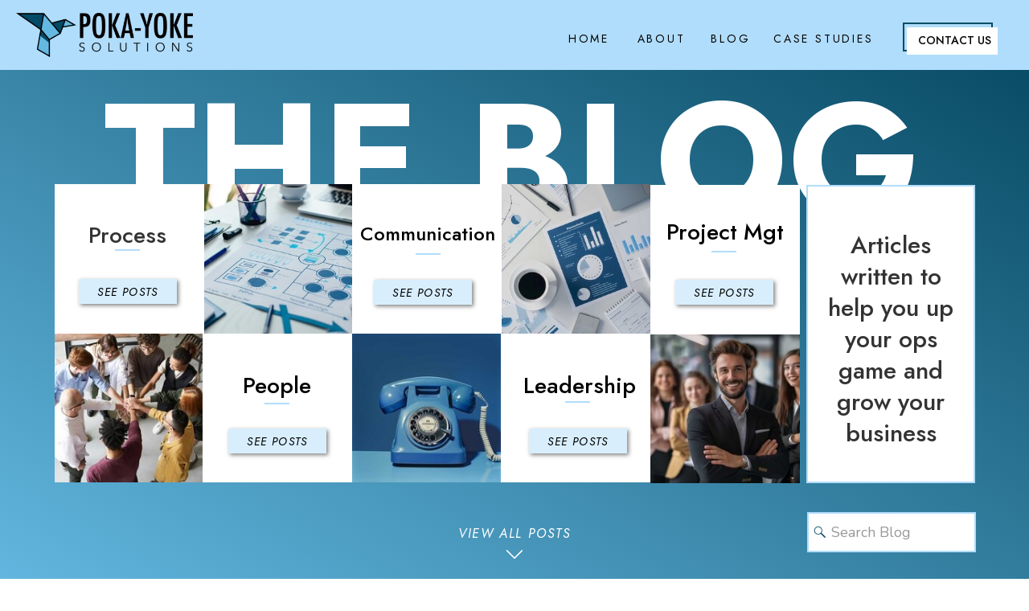

--- FILE ---
content_type: text/html; charset=UTF-8
request_url: https://pokayokesolutions.com/tag/boundary-learning/
body_size: 20747
content:
<!DOCTYPE html>
<html lang="en-US" class="d">
<head>
<link rel="stylesheet" type="text/css" href="//lib.showit.co/engine/2.3.1/showit.css" />
<meta name='robots' content='index, follow, max-image-preview:large, max-snippet:-1, max-video-preview:-1' />

	<!-- This site is optimized with the Yoast SEO plugin v23.2 - https://yoast.com/wordpress/plugins/seo/ -->
	<title>boundary learning Archives - Poka Yoke Solutions</title>
	<link rel="canonical" href="https://pokayokesolutions.com/tag/boundary-learning/" />
	<meta property="og:locale" content="en_US" />
	<meta property="og:type" content="article" />
	<meta property="og:title" content="boundary learning Archives - Poka Yoke Solutions" />
	<meta property="og:url" content="https://pokayokesolutions.com/tag/boundary-learning/" />
	<meta property="og:site_name" content="Poka Yoke Solutions" />
	<meta name="twitter:card" content="summary_large_image" />
	<script type="application/ld+json" class="yoast-schema-graph">{"@context":"https://schema.org","@graph":[{"@type":"CollectionPage","@id":"https://pokayokesolutions.com/tag/boundary-learning/","url":"https://pokayokesolutions.com/tag/boundary-learning/","name":"boundary learning Archives - Poka Yoke Solutions","isPartOf":{"@id":"https://pokayokesolutions.com/#website"},"primaryImageOfPage":{"@id":"https://pokayokesolutions.com/tag/boundary-learning/#primaryimage"},"image":{"@id":"https://pokayokesolutions.com/tag/boundary-learning/#primaryimage"},"thumbnailUrl":"https://pokayokesolutions.com/wp-content/uploads/2023/10/healthy-boundaries.webp","breadcrumb":{"@id":"https://pokayokesolutions.com/tag/boundary-learning/#breadcrumb"},"inLanguage":"en-US"},{"@type":"ImageObject","inLanguage":"en-US","@id":"https://pokayokesolutions.com/tag/boundary-learning/#primaryimage","url":"https://pokayokesolutions.com/wp-content/uploads/2023/10/healthy-boundaries.webp","contentUrl":"https://pokayokesolutions.com/wp-content/uploads/2023/10/healthy-boundaries.webp","width":800,"height":400},{"@type":"BreadcrumbList","@id":"https://pokayokesolutions.com/tag/boundary-learning/#breadcrumb","itemListElement":[{"@type":"ListItem","position":1,"name":"Home","item":"https://pokayokesolutions.com/"},{"@type":"ListItem","position":2,"name":"boundary learning"}]},{"@type":"WebSite","@id":"https://pokayokesolutions.com/#website","url":"https://pokayokesolutions.com/","name":"Poka Yoke Solutions","description":"Accelerating your success through operational efficiency","publisher":{"@id":"https://pokayokesolutions.com/#organization"},"potentialAction":[{"@type":"SearchAction","target":{"@type":"EntryPoint","urlTemplate":"https://pokayokesolutions.com/?s={search_term_string}"},"query-input":"required name=search_term_string"}],"inLanguage":"en-US"},{"@type":"Organization","@id":"https://pokayokesolutions.com/#organization","name":"Poka Yoke Solutions","url":"https://pokayokesolutions.com/","logo":{"@type":"ImageObject","inLanguage":"en-US","@id":"https://pokayokesolutions.com/#/schema/logo/image/","url":"https://pokayokesolutions.com/wp-content/uploads/2022/03/pokayoke_logo-scaled.jpg","contentUrl":"https://pokayokesolutions.com/wp-content/uploads/2022/03/pokayoke_logo-scaled.jpg","width":2560,"height":640,"caption":"Poka Yoke Solutions"},"image":{"@id":"https://pokayokesolutions.com/#/schema/logo/image/"}}]}</script>
	<!-- / Yoast SEO plugin. -->


<link rel="alternate" type="application/rss+xml" title="Poka Yoke Solutions &raquo; Feed" href="https://pokayokesolutions.com/feed/" />
<link rel="alternate" type="application/rss+xml" title="Poka Yoke Solutions &raquo; Comments Feed" href="https://pokayokesolutions.com/comments/feed/" />
<link rel="alternate" type="application/rss+xml" title="Poka Yoke Solutions &raquo; boundary learning Tag Feed" href="https://pokayokesolutions.com/tag/boundary-learning/feed/" />
<script type="text/javascript">
/* <![CDATA[ */
window._wpemojiSettings = {"baseUrl":"https:\/\/s.w.org\/images\/core\/emoji\/16.0.1\/72x72\/","ext":".png","svgUrl":"https:\/\/s.w.org\/images\/core\/emoji\/16.0.1\/svg\/","svgExt":".svg","source":{"concatemoji":"https:\/\/pokayokesolutions.com\/wp-includes\/js\/wp-emoji-release.min.js?ver=6.8.3"}};
/*! This file is auto-generated */
!function(s,n){var o,i,e;function c(e){try{var t={supportTests:e,timestamp:(new Date).valueOf()};sessionStorage.setItem(o,JSON.stringify(t))}catch(e){}}function p(e,t,n){e.clearRect(0,0,e.canvas.width,e.canvas.height),e.fillText(t,0,0);var t=new Uint32Array(e.getImageData(0,0,e.canvas.width,e.canvas.height).data),a=(e.clearRect(0,0,e.canvas.width,e.canvas.height),e.fillText(n,0,0),new Uint32Array(e.getImageData(0,0,e.canvas.width,e.canvas.height).data));return t.every(function(e,t){return e===a[t]})}function u(e,t){e.clearRect(0,0,e.canvas.width,e.canvas.height),e.fillText(t,0,0);for(var n=e.getImageData(16,16,1,1),a=0;a<n.data.length;a++)if(0!==n.data[a])return!1;return!0}function f(e,t,n,a){switch(t){case"flag":return n(e,"\ud83c\udff3\ufe0f\u200d\u26a7\ufe0f","\ud83c\udff3\ufe0f\u200b\u26a7\ufe0f")?!1:!n(e,"\ud83c\udde8\ud83c\uddf6","\ud83c\udde8\u200b\ud83c\uddf6")&&!n(e,"\ud83c\udff4\udb40\udc67\udb40\udc62\udb40\udc65\udb40\udc6e\udb40\udc67\udb40\udc7f","\ud83c\udff4\u200b\udb40\udc67\u200b\udb40\udc62\u200b\udb40\udc65\u200b\udb40\udc6e\u200b\udb40\udc67\u200b\udb40\udc7f");case"emoji":return!a(e,"\ud83e\udedf")}return!1}function g(e,t,n,a){var r="undefined"!=typeof WorkerGlobalScope&&self instanceof WorkerGlobalScope?new OffscreenCanvas(300,150):s.createElement("canvas"),o=r.getContext("2d",{willReadFrequently:!0}),i=(o.textBaseline="top",o.font="600 32px Arial",{});return e.forEach(function(e){i[e]=t(o,e,n,a)}),i}function t(e){var t=s.createElement("script");t.src=e,t.defer=!0,s.head.appendChild(t)}"undefined"!=typeof Promise&&(o="wpEmojiSettingsSupports",i=["flag","emoji"],n.supports={everything:!0,everythingExceptFlag:!0},e=new Promise(function(e){s.addEventListener("DOMContentLoaded",e,{once:!0})}),new Promise(function(t){var n=function(){try{var e=JSON.parse(sessionStorage.getItem(o));if("object"==typeof e&&"number"==typeof e.timestamp&&(new Date).valueOf()<e.timestamp+604800&&"object"==typeof e.supportTests)return e.supportTests}catch(e){}return null}();if(!n){if("undefined"!=typeof Worker&&"undefined"!=typeof OffscreenCanvas&&"undefined"!=typeof URL&&URL.createObjectURL&&"undefined"!=typeof Blob)try{var e="postMessage("+g.toString()+"("+[JSON.stringify(i),f.toString(),p.toString(),u.toString()].join(",")+"));",a=new Blob([e],{type:"text/javascript"}),r=new Worker(URL.createObjectURL(a),{name:"wpTestEmojiSupports"});return void(r.onmessage=function(e){c(n=e.data),r.terminate(),t(n)})}catch(e){}c(n=g(i,f,p,u))}t(n)}).then(function(e){for(var t in e)n.supports[t]=e[t],n.supports.everything=n.supports.everything&&n.supports[t],"flag"!==t&&(n.supports.everythingExceptFlag=n.supports.everythingExceptFlag&&n.supports[t]);n.supports.everythingExceptFlag=n.supports.everythingExceptFlag&&!n.supports.flag,n.DOMReady=!1,n.readyCallback=function(){n.DOMReady=!0}}).then(function(){return e}).then(function(){var e;n.supports.everything||(n.readyCallback(),(e=n.source||{}).concatemoji?t(e.concatemoji):e.wpemoji&&e.twemoji&&(t(e.twemoji),t(e.wpemoji)))}))}((window,document),window._wpemojiSettings);
/* ]]> */
</script>
<style id='wp-emoji-styles-inline-css' type='text/css'>

	img.wp-smiley, img.emoji {
		display: inline !important;
		border: none !important;
		box-shadow: none !important;
		height: 1em !important;
		width: 1em !important;
		margin: 0 0.07em !important;
		vertical-align: -0.1em !important;
		background: none !important;
		padding: 0 !important;
	}
</style>
<link rel='stylesheet' id='wp-block-library-css' href='https://pokayokesolutions.com/wp-includes/css/dist/block-library/style.min.css?ver=6.8.3' type='text/css' media='all' />
<style id='classic-theme-styles-inline-css' type='text/css'>
/*! This file is auto-generated */
.wp-block-button__link{color:#fff;background-color:#32373c;border-radius:9999px;box-shadow:none;text-decoration:none;padding:calc(.667em + 2px) calc(1.333em + 2px);font-size:1.125em}.wp-block-file__button{background:#32373c;color:#fff;text-decoration:none}
</style>
<style id='global-styles-inline-css' type='text/css'>
:root{--wp--preset--aspect-ratio--square: 1;--wp--preset--aspect-ratio--4-3: 4/3;--wp--preset--aspect-ratio--3-4: 3/4;--wp--preset--aspect-ratio--3-2: 3/2;--wp--preset--aspect-ratio--2-3: 2/3;--wp--preset--aspect-ratio--16-9: 16/9;--wp--preset--aspect-ratio--9-16: 9/16;--wp--preset--color--black: #000000;--wp--preset--color--cyan-bluish-gray: #abb8c3;--wp--preset--color--white: #ffffff;--wp--preset--color--pale-pink: #f78da7;--wp--preset--color--vivid-red: #cf2e2e;--wp--preset--color--luminous-vivid-orange: #ff6900;--wp--preset--color--luminous-vivid-amber: #fcb900;--wp--preset--color--light-green-cyan: #7bdcb5;--wp--preset--color--vivid-green-cyan: #00d084;--wp--preset--color--pale-cyan-blue: #8ed1fc;--wp--preset--color--vivid-cyan-blue: #0693e3;--wp--preset--color--vivid-purple: #9b51e0;--wp--preset--gradient--vivid-cyan-blue-to-vivid-purple: linear-gradient(135deg,rgba(6,147,227,1) 0%,rgb(155,81,224) 100%);--wp--preset--gradient--light-green-cyan-to-vivid-green-cyan: linear-gradient(135deg,rgb(122,220,180) 0%,rgb(0,208,130) 100%);--wp--preset--gradient--luminous-vivid-amber-to-luminous-vivid-orange: linear-gradient(135deg,rgba(252,185,0,1) 0%,rgba(255,105,0,1) 100%);--wp--preset--gradient--luminous-vivid-orange-to-vivid-red: linear-gradient(135deg,rgba(255,105,0,1) 0%,rgb(207,46,46) 100%);--wp--preset--gradient--very-light-gray-to-cyan-bluish-gray: linear-gradient(135deg,rgb(238,238,238) 0%,rgb(169,184,195) 100%);--wp--preset--gradient--cool-to-warm-spectrum: linear-gradient(135deg,rgb(74,234,220) 0%,rgb(151,120,209) 20%,rgb(207,42,186) 40%,rgb(238,44,130) 60%,rgb(251,105,98) 80%,rgb(254,248,76) 100%);--wp--preset--gradient--blush-light-purple: linear-gradient(135deg,rgb(255,206,236) 0%,rgb(152,150,240) 100%);--wp--preset--gradient--blush-bordeaux: linear-gradient(135deg,rgb(254,205,165) 0%,rgb(254,45,45) 50%,rgb(107,0,62) 100%);--wp--preset--gradient--luminous-dusk: linear-gradient(135deg,rgb(255,203,112) 0%,rgb(199,81,192) 50%,rgb(65,88,208) 100%);--wp--preset--gradient--pale-ocean: linear-gradient(135deg,rgb(255,245,203) 0%,rgb(182,227,212) 50%,rgb(51,167,181) 100%);--wp--preset--gradient--electric-grass: linear-gradient(135deg,rgb(202,248,128) 0%,rgb(113,206,126) 100%);--wp--preset--gradient--midnight: linear-gradient(135deg,rgb(2,3,129) 0%,rgb(40,116,252) 100%);--wp--preset--font-size--small: 13px;--wp--preset--font-size--medium: 20px;--wp--preset--font-size--large: 36px;--wp--preset--font-size--x-large: 42px;--wp--preset--spacing--20: 0.44rem;--wp--preset--spacing--30: 0.67rem;--wp--preset--spacing--40: 1rem;--wp--preset--spacing--50: 1.5rem;--wp--preset--spacing--60: 2.25rem;--wp--preset--spacing--70: 3.38rem;--wp--preset--spacing--80: 5.06rem;--wp--preset--shadow--natural: 6px 6px 9px rgba(0, 0, 0, 0.2);--wp--preset--shadow--deep: 12px 12px 50px rgba(0, 0, 0, 0.4);--wp--preset--shadow--sharp: 6px 6px 0px rgba(0, 0, 0, 0.2);--wp--preset--shadow--outlined: 6px 6px 0px -3px rgba(255, 255, 255, 1), 6px 6px rgba(0, 0, 0, 1);--wp--preset--shadow--crisp: 6px 6px 0px rgba(0, 0, 0, 1);}:where(.is-layout-flex){gap: 0.5em;}:where(.is-layout-grid){gap: 0.5em;}body .is-layout-flex{display: flex;}.is-layout-flex{flex-wrap: wrap;align-items: center;}.is-layout-flex > :is(*, div){margin: 0;}body .is-layout-grid{display: grid;}.is-layout-grid > :is(*, div){margin: 0;}:where(.wp-block-columns.is-layout-flex){gap: 2em;}:where(.wp-block-columns.is-layout-grid){gap: 2em;}:where(.wp-block-post-template.is-layout-flex){gap: 1.25em;}:where(.wp-block-post-template.is-layout-grid){gap: 1.25em;}.has-black-color{color: var(--wp--preset--color--black) !important;}.has-cyan-bluish-gray-color{color: var(--wp--preset--color--cyan-bluish-gray) !important;}.has-white-color{color: var(--wp--preset--color--white) !important;}.has-pale-pink-color{color: var(--wp--preset--color--pale-pink) !important;}.has-vivid-red-color{color: var(--wp--preset--color--vivid-red) !important;}.has-luminous-vivid-orange-color{color: var(--wp--preset--color--luminous-vivid-orange) !important;}.has-luminous-vivid-amber-color{color: var(--wp--preset--color--luminous-vivid-amber) !important;}.has-light-green-cyan-color{color: var(--wp--preset--color--light-green-cyan) !important;}.has-vivid-green-cyan-color{color: var(--wp--preset--color--vivid-green-cyan) !important;}.has-pale-cyan-blue-color{color: var(--wp--preset--color--pale-cyan-blue) !important;}.has-vivid-cyan-blue-color{color: var(--wp--preset--color--vivid-cyan-blue) !important;}.has-vivid-purple-color{color: var(--wp--preset--color--vivid-purple) !important;}.has-black-background-color{background-color: var(--wp--preset--color--black) !important;}.has-cyan-bluish-gray-background-color{background-color: var(--wp--preset--color--cyan-bluish-gray) !important;}.has-white-background-color{background-color: var(--wp--preset--color--white) !important;}.has-pale-pink-background-color{background-color: var(--wp--preset--color--pale-pink) !important;}.has-vivid-red-background-color{background-color: var(--wp--preset--color--vivid-red) !important;}.has-luminous-vivid-orange-background-color{background-color: var(--wp--preset--color--luminous-vivid-orange) !important;}.has-luminous-vivid-amber-background-color{background-color: var(--wp--preset--color--luminous-vivid-amber) !important;}.has-light-green-cyan-background-color{background-color: var(--wp--preset--color--light-green-cyan) !important;}.has-vivid-green-cyan-background-color{background-color: var(--wp--preset--color--vivid-green-cyan) !important;}.has-pale-cyan-blue-background-color{background-color: var(--wp--preset--color--pale-cyan-blue) !important;}.has-vivid-cyan-blue-background-color{background-color: var(--wp--preset--color--vivid-cyan-blue) !important;}.has-vivid-purple-background-color{background-color: var(--wp--preset--color--vivid-purple) !important;}.has-black-border-color{border-color: var(--wp--preset--color--black) !important;}.has-cyan-bluish-gray-border-color{border-color: var(--wp--preset--color--cyan-bluish-gray) !important;}.has-white-border-color{border-color: var(--wp--preset--color--white) !important;}.has-pale-pink-border-color{border-color: var(--wp--preset--color--pale-pink) !important;}.has-vivid-red-border-color{border-color: var(--wp--preset--color--vivid-red) !important;}.has-luminous-vivid-orange-border-color{border-color: var(--wp--preset--color--luminous-vivid-orange) !important;}.has-luminous-vivid-amber-border-color{border-color: var(--wp--preset--color--luminous-vivid-amber) !important;}.has-light-green-cyan-border-color{border-color: var(--wp--preset--color--light-green-cyan) !important;}.has-vivid-green-cyan-border-color{border-color: var(--wp--preset--color--vivid-green-cyan) !important;}.has-pale-cyan-blue-border-color{border-color: var(--wp--preset--color--pale-cyan-blue) !important;}.has-vivid-cyan-blue-border-color{border-color: var(--wp--preset--color--vivid-cyan-blue) !important;}.has-vivid-purple-border-color{border-color: var(--wp--preset--color--vivid-purple) !important;}.has-vivid-cyan-blue-to-vivid-purple-gradient-background{background: var(--wp--preset--gradient--vivid-cyan-blue-to-vivid-purple) !important;}.has-light-green-cyan-to-vivid-green-cyan-gradient-background{background: var(--wp--preset--gradient--light-green-cyan-to-vivid-green-cyan) !important;}.has-luminous-vivid-amber-to-luminous-vivid-orange-gradient-background{background: var(--wp--preset--gradient--luminous-vivid-amber-to-luminous-vivid-orange) !important;}.has-luminous-vivid-orange-to-vivid-red-gradient-background{background: var(--wp--preset--gradient--luminous-vivid-orange-to-vivid-red) !important;}.has-very-light-gray-to-cyan-bluish-gray-gradient-background{background: var(--wp--preset--gradient--very-light-gray-to-cyan-bluish-gray) !important;}.has-cool-to-warm-spectrum-gradient-background{background: var(--wp--preset--gradient--cool-to-warm-spectrum) !important;}.has-blush-light-purple-gradient-background{background: var(--wp--preset--gradient--blush-light-purple) !important;}.has-blush-bordeaux-gradient-background{background: var(--wp--preset--gradient--blush-bordeaux) !important;}.has-luminous-dusk-gradient-background{background: var(--wp--preset--gradient--luminous-dusk) !important;}.has-pale-ocean-gradient-background{background: var(--wp--preset--gradient--pale-ocean) !important;}.has-electric-grass-gradient-background{background: var(--wp--preset--gradient--electric-grass) !important;}.has-midnight-gradient-background{background: var(--wp--preset--gradient--midnight) !important;}.has-small-font-size{font-size: var(--wp--preset--font-size--small) !important;}.has-medium-font-size{font-size: var(--wp--preset--font-size--medium) !important;}.has-large-font-size{font-size: var(--wp--preset--font-size--large) !important;}.has-x-large-font-size{font-size: var(--wp--preset--font-size--x-large) !important;}
:where(.wp-block-post-template.is-layout-flex){gap: 1.25em;}:where(.wp-block-post-template.is-layout-grid){gap: 1.25em;}
:where(.wp-block-columns.is-layout-flex){gap: 2em;}:where(.wp-block-columns.is-layout-grid){gap: 2em;}
:root :where(.wp-block-pullquote){font-size: 1.5em;line-height: 1.6;}
</style>
<link rel='stylesheet' id='pub-style-css' href='https://pokayokesolutions.com/wp-content/themes/showit/pubs/av3kkvlhs04xnlmejp8x4q/20250421154045S87vy5n/assets/pub.css?ver=1745250057' type='text/css' media='all' />
<link rel='stylesheet' id='boldgrid-components-css' href='https://pokayokesolutions.com/wp-content/plugins/post-and-page-builder/assets/css/components.min.css?ver=2.16.5' type='text/css' media='all' />
<link rel='stylesheet' id='font-awesome-css' href='https://pokayokesolutions.com/wp-content/plugins/post-and-page-builder/assets/css/font-awesome.min.css?ver=4.7' type='text/css' media='all' />
<link rel='stylesheet' id='boldgrid-fe-css' href='https://pokayokesolutions.com/wp-content/plugins/post-and-page-builder/assets/css/editor-fe.min.css?ver=1.27.0' type='text/css' media='all' />
<link rel='stylesheet' id='boldgrid-custom-styles-css' href='https://pokayokesolutions.com/wp-content/plugins/post-and-page-builder/assets/css/custom-styles.css?ver=6.8.3' type='text/css' media='all' />
<link rel='stylesheet' id='bgpbpp-public-css' href='https://pokayokesolutions.com/wp-content/plugins/post-and-page-builder-premium/dist/application.min.css?ver=1.2.0' type='text/css' media='all' />
<script type="text/javascript" src="https://pokayokesolutions.com/wp-includes/js/jquery/jquery.min.js?ver=3.7.1" id="jquery-core-js"></script>
<script type="text/javascript" id="jquery-core-js-after">
/* <![CDATA[ */
$ = jQuery;
/* ]]> */
</script>
<script type="text/javascript" src="https://pokayokesolutions.com/wp-content/themes/showit/pubs/av3kkvlhs04xnlmejp8x4q/20250421154045S87vy5n/assets/pub.js?ver=1745250057" id="pub-script-js"></script>
<script type="text/javascript" src="https://pokayokesolutions.com/wp-includes/js/jquery/jquery-migrate.min.js?ver=3.4.1" id="jquery-migrate-js"></script>
<link rel="https://api.w.org/" href="https://pokayokesolutions.com/wp-json/" /><link rel="alternate" title="JSON" type="application/json" href="https://pokayokesolutions.com/wp-json/wp/v2/tags/140" /><link rel="EditURI" type="application/rsd+xml" title="RSD" href="https://pokayokesolutions.com/xmlrpc.php?rsd" />
<!-- Google tag (gtag.js) -->
<script async src="https://www.googletagmanager.com/gtag/js?id=G-6SQSMVWL74"></script>
<script>
  window.dataLayer = window.dataLayer || [];
  function gtag(){dataLayer.push(arguments);}
  gtag('js', new Date());

  gtag('config', 'G-6SQSMVWL74');
</script><link rel="icon" href="https://pokayokesolutions.com/wp-content/uploads/2022/04/cropped-PYS-favicon-32x32.png" sizes="32x32" />
<link rel="icon" href="https://pokayokesolutions.com/wp-content/uploads/2022/04/cropped-PYS-favicon-192x192.png" sizes="192x192" />
<link rel="apple-touch-icon" href="https://pokayokesolutions.com/wp-content/uploads/2022/04/cropped-PYS-favicon-180x180.png" />
<meta name="msapplication-TileImage" content="https://pokayokesolutions.com/wp-content/uploads/2022/04/cropped-PYS-favicon-270x270.png" />

<meta charset="UTF-8" />
<meta name="viewport" content="width=device-width, initial-scale=1" />
<link rel="icon" type="image/png" href="//static.showit.co/200/9KfRjn01mZrRaBT8BcPDCg/269577/pokayoke-favicon.png" />
<link rel="preconnect" href="https://static.showit.co" />

<link rel="preconnect" href="https://fonts.googleapis.com">
<link rel="preconnect" href="https://fonts.gstatic.com" crossorigin>
<link href="https://fonts.googleapis.com/css?family=Jost:500|Jost:regular|Jost:700|Jost:italic|Nunito:regular|Nunito:700" rel="stylesheet" type="text/css"/>
<script id="init_data" type="application/json">
{"mobile":{"w":320,"bgFillType":"color","bgColor":"colors-7"},"desktop":{"w":1200,"bgMediaType":"none","bgFillType":"color","bgColor":"colors-7"},"sid":"av3kkvlhs04xnlmejp8x4q","break":768,"assetURL":"//static.showit.co","contactFormId":"269577/415014","cfAction":"aHR0cHM6Ly9jbGllbnRzZXJ2aWNlLnNob3dpdC5jby9jb250YWN0Zm9ybQ==","sgAction":"aHR0cHM6Ly9jbGllbnRzZXJ2aWNlLnNob3dpdC5jby9zb2NpYWxncmlk","blockData":[{"slug":"navigation","visible":"a","states":[{"d":{"bgFillType":"color","bgColor":"#000000:0","bgMediaType":"none"},"m":{"bgFillType":"color","bgColor":"#000000:0","bgMediaType":"none"},"slug":"view-1"},{"d":{"bgFillType":"color","bgColor":"#000000:0","bgMediaType":"none"},"m":{"bgFillType":"color","bgColor":"#000000:0","bgMediaType":"none"},"slug":"view-2"}],"d":{"h":87,"w":1200,"bgFillType":"color","bgColor":"colors-5","bgMediaType":"none"},"m":{"h":78,"w":320,"bgFillType":"color","bgColor":"colors-5","bgMediaType":"none"},"stateTrans":[{},{}]},{"slug":"top-squares","visible":"a","states":[],"d":{"h":646,"w":1200,"bgFillType":"gradient","bgGc1":"colors-2","bgGc2":"colors-4","bgGr":"30","bgMediaType":"none"},"m":{"h":2697,"w":320,"bgFillType":"gradient","bgGc1":"colors-2","bgGc2":"colors-4","bgGr":"30","bgMediaType":"none"},"ps":[{"trigger":"onscreen","type":"show","block":"newsletter","once":1}]},{"slug":"post-list","visible":"a","states":[],"d":{"h":844,"w":1200,"nature":"dH","bgFillType":"color","bgColor":"#ffffff","bgMediaType":"none"},"m":{"h":649,"w":320,"bgFillType":"color","bgColor":"#ffffff","bgMediaType":"none"}},{"slug":"pagination","visible":"a","states":[],"d":{"h":120,"w":1200,"nature":"dH","bgFillType":"color","bgColor":"colors-6:40","bgMediaType":"none"},"m":{"h":126,"w":320,"nature":"dH","bgFillType":"color","bgColor":"colors-6:40","bgMediaType":"none"}},{"slug":"spacer","visible":"a","states":[],"d":{"h":120,"w":1200,"bgFillType":"color","bgColor":"colors-7:40","bgMediaType":"none"},"m":{"h":39,"w":320,"nature":"dH","bgFillType":"color","bgColor":"colors-7:40","bgMediaType":"none"}},{"slug":"footer","visible":"a","states":[],"d":{"h":497,"w":1200,"bgFillType":"color","bgColor":"colors-4","bgMediaType":"none"},"m":{"h":661,"w":320,"bgFillType":"color","bgColor":"colors-4","bgMediaType":"none"}},{"slug":"mobile-menu","visible":"m","states":[],"d":{"h":400,"w":1200,"bgFillType":"color","bgColor":"colors-7","bgMediaType":"none"},"m":{"h":516,"w":320,"locking":{"side":"t"},"nature":"wH","trIn":{"type":"slide","duration":0.5,"direction":"Left"},"trOut":{"type":"slide","duration":0.5,"direction":"Left"},"stateTrIn":{"type":"fade","direction":"Right"},"bgFillType":"color","bgColor":"colors-4","bgMediaType":"image","bgImage":{"key":"11tyZjq_2CKwL0yQyx14EA/269577/flowchart-2.jpg","aspect_ratio":1.49813,"title":"flowchart-2","type":"asset"},"bgOpacity":47,"bgPos":"cm","bgScale":"cover","bgScroll":"p","tr":{"in":{"cl":"slideInLeft","d":0.5,"dl":"0"},"out":{"cl":"slideOutLeft","d":0.5,"dl":"0"}}}}],"elementData":[{"type":"simple","visible":"d","id":"navigation_0","blockId":"navigation","m":{"x":42,"y":317,"w":230,"h":37,"a":0},"d":{"x":1043,"y":28,"w":112,"h":36,"a":0,"lockH":"r"}},{"type":"simple","visible":"d","id":"navigation_1","blockId":"navigation","m":{"x":48,"y":312,"w":230,"h":37,"a":0},"d":{"x":1048,"y":34,"w":113,"h":34,"a":0,"o":100,"lockH":"r"}},{"type":"text","visible":"d","id":"navigation_2","blockId":"navigation","m":{"x":48,"y":312,"w":230,"h":36,"a":0},"d":{"x":1048,"y":34,"w":118,"h":33,"a":0,"lockH":"r"}},{"type":"text","visible":"d","id":"navigation_3","blockId":"navigation","m":{"x":100,"y":139,"w":121,"h":21,"a":0},"d":{"x":882,"y":36,"w":145,"h":21,"a":0,"lockH":"r"}},{"type":"text","visible":"d","id":"navigation_4","blockId":"navigation","m":{"x":91,"y":105,"w":139,"h":28,"a":0},"d":{"x":709,"y":36,"w":67,"h":21,"a":0,"lockH":"r"}},{"type":"text","visible":"d","id":"navigation_5","blockId":"navigation","m":{"x":95,"y":72,"w":131,"h":27,"a":0},"d":{"x":624,"y":36,"w":57,"h":21,"a":0,"lockH":"r"}},{"type":"icon","visible":"m","id":"navigation_6","blockId":"navigation","m":{"x":238,"y":11,"w":80,"h":73,"a":90},"d":{"x":550,"y":-11,"w":100,"h":100,"a":0},"pc":[{"type":"show","block":"mobile-menu"}]},{"type":"text","visible":"m","id":"navigation_7","blockId":"navigation","m":{"x":253,"y":19,"w":50,"h":21,"a":0},"d":{"x":538,"y":28,"w":124.19999999999999,"h":23,"a":0},"pc":[{"type":"show","block":"mobile-menu"}]},{"type":"graphic","visible":"a","id":"navigation_8","blockId":"navigation","m":{"x":6,"y":10,"w":224,"h":56,"a":0},"d":{"x":20,"y":16,"w":220,"h":55,"a":0,"lockH":"l"},"c":{"key":"Q4_mE9yFR8m2MBOLWKYEGA/shared/pokayoke_logo.png","aspect_ratio":4}},{"type":"text","visible":"d","id":"navigation_9","blockId":"navigation","m":{"x":91,"y":105,"w":139,"h":28,"a":0},"d":{"x":804,"y":36,"w":50,"h":21,"a":0,"lockH":"r"}},{"type":"simple","visible":"a","id":"navigation_view-2_0","blockId":"navigation","m":{"x":48,"y":12,"w":224,"h":54.599999999999994,"a":0},"d":{"x":-19,"y":86,"w":1238,"h":883,"a":0,"lockH":"s"}},{"type":"simple","visible":"d","id":"navigation_view-2_1","blockId":"navigation","m":{"x":48,"y":12,"w":224,"h":54.599999999999994,"a":0,"trIn":{"cl":"slideInDown","d":"0.5","dl":"0"}},"d":{"x":709,"y":37,"w":113,"h":185,"a":0,"trIn":{"cl":"slideInDown","d":"0.5","dl":"0"},"lockH":"r"}},{"type":"text","visible":"d","id":"navigation_view-2_2","blockId":"navigation","m":{"x":91,"y":105,"w":139,"h":28,"a":0,"trIn":{"cl":"fadeIn","d":"0.5","dl":0.6}},"d":{"x":718,"y":162,"w":95,"h":21,"a":0,"trIn":{"cl":"fadeIn","d":"0.5","dl":0.6},"lockH":"r"}},{"type":"line","visible":"d","id":"navigation_view-2_3","blockId":"navigation","m":{"x":48,"y":38,"w":224,"h":3,"a":0,"trIn":{"cl":"fadeIn","d":"0.5","dl":0.4}},"d":{"x":728,"y":123,"w":74,"h":1,"a":0,"trIn":{"cl":"fadeIn","d":"0.5","dl":0.4},"lockH":"r"}},{"type":"text","visible":"d","id":"navigation_view-2_4","blockId":"navigation","m":{"x":101,"y":115,"w":139,"h":28,"a":0,"trIn":{"cl":"fadeIn","d":"0.5","dl":0.6}},"d":{"x":717,"y":130,"w":95,"h":21,"a":0,"trIn":{"cl":"fadeIn","d":"0.5","dl":0.6},"lockH":"r"}},{"type":"line","visible":"d","id":"navigation_view-2_5","blockId":"navigation","m":{"x":58,"y":48,"w":224,"h":3,"a":0,"trIn":{"cl":"fadeIn","d":"0.5","dl":0.4}},"d":{"x":728,"y":156,"w":74,"h":1,"a":0,"trIn":{"cl":"fadeIn","d":"0.5","dl":0.4},"lockH":"r"}},{"type":"text","visible":"d","id":"navigation_view-2_6","blockId":"navigation","m":{"x":91,"y":105,"w":139,"h":28,"a":0,"trIn":{"cl":"fadeIn","d":"0.5","dl":0.3}},"d":{"x":718,"y":102,"w":95,"h":21,"a":0,"trIn":{"cl":"fadeIn","d":0.5,"dl":0.3},"lockH":"r"}},{"type":"line","visible":"d","id":"navigation_view-2_7","blockId":"navigation","m":{"x":48,"y":38,"w":224,"h":3,"a":0,"trIn":{"cl":"fadeIn","d":"0.5","dl":0.2}},"d":{"x":728,"y":97,"w":74,"h":1,"a":0,"trIn":{"cl":"fadeIn","d":"0.5","dl":0.2},"lockH":"r"}},{"type":"text","visible":"d","id":"navigation_view-2_8","blockId":"navigation","m":{"x":91,"y":105,"w":139,"h":28,"a":0,"trIn":{"cl":"fadeIn","d":"0.5","dl":0.1}},"d":{"x":718,"y":70,"w":95,"h":21,"a":0,"trIn":{"cl":"fadeIn","d":"0.5","dl":0.1},"lockH":"r"}},{"type":"line","visible":"d","id":"navigation_view-2_9","blockId":"navigation","m":{"x":48,"y":38,"w":224,"h":3,"a":0,"trIn":{"cl":"fadeIn","d":"0.5","dl":"0"}},"d":{"x":728,"y":61,"w":74,"h":1,"a":0,"trIn":{"cl":"fadeIn","d":"0.5","dl":"0"},"lockH":"r"}},{"type":"text","visible":"d","id":"navigation_view-2_10","blockId":"navigation","m":{"x":91,"y":105,"w":139,"h":28,"a":0},"d":{"x":736,"y":36,"w":57,"h":21,"a":0,"lockH":"r"}},{"type":"icon","visible":"a","id":"top-squares_0","blockId":"top-squares","m":{"x":150,"y":2630,"w":21,"h":22,"a":90},"d":{"x":588,"y":580,"w":24,"h":45,"a":90}},{"type":"text","visible":"a","id":"top-squares_1","blockId":"top-squares","m":{"x":81,"y":2601,"w":159,"h":17,"a":0},"d":{"x":513,"y":564,"w":175,"h":22,"a":0}},{"type":"text","visible":"a","id":"top-squares_2","blockId":"top-squares","m":{"x":21,"y":25,"w":279,"h":71,"a":0},"d":{"x":53,"y":-7,"w":1086,"h":172,"a":0}},{"type":"graphic","visible":"a","id":"top-squares_3","blockId":"top-squares","m":{"x":45,"y":1929,"w":230,"h":230,"a":0},"d":{"x":398,"y":327,"w":186,"h":186,"a":0,"gs":{"s":50}},"c":{"key":"nQ_u6EfD_iqDULemtvmx3w/269577/communication.jpg","aspect_ratio":1}},{"type":"simple","visible":"a","id":"top-squares_4","blockId":"top-squares","m":{"x":46,"y":1817,"w":230,"h":80,"a":0},"d":{"x":583,"y":327,"w":186,"h":186,"a":0}},{"type":"simple","visible":"a","id":"top-squares_5","blockId":"top-squares","m":{"x":44,"y":1897,"w":231,"h":41,"a":0},"d":{"x":618,"y":446,"w":122,"h":31,"a":0}},{"type":"text","visible":"a","id":"top-squares_6","blockId":"top-squares","m":{"x":44,"y":1897,"w":231,"h":41,"a":0},"d":{"x":618,"y":446,"w":122,"h":31,"a":0}},{"type":"line","visible":"a","id":"top-squares_7","blockId":"top-squares","m":{"x":135,"y":1872,"w":51,"h":2,"a":0},"d":{"x":663,"y":412,"w":31,"h":2,"a":0}},{"type":"text","visible":"a","id":"top-squares_8","blockId":"top-squares","m":{"x":80,"y":1830,"w":162,"h":17,"a":0},"d":{"x":611,"y":378,"w":131,"h":23,"a":0}},{"type":"graphic","visible":"a","id":"top-squares_9","blockId":"top-squares","m":{"x":46,"y":1544,"w":230,"h":230,"a":0},"d":{"x":28,"y":327,"w":186,"h":186,"a":0},"c":{"key":"vMGSRiMkFAGDty9FxIrG0A/269577/happy-people.jpg","aspect_ratio":0.66778}},{"type":"simple","visible":"a","id":"top-squares_10","blockId":"top-squares","m":{"x":46,"y":1424,"w":230,"h":80,"a":0},"d":{"x":212,"y":327,"w":186,"h":186,"a":0}},{"type":"simple","visible":"a","id":"top-squares_11","blockId":"top-squares","m":{"x":45,"y":1504,"w":231,"h":41,"a":0},"d":{"x":244,"y":446,"w":122,"h":31,"a":0}},{"type":"text","visible":"a","id":"top-squares_12","blockId":"top-squares","m":{"x":45,"y":1504,"w":231,"h":41,"a":0},"d":{"x":244,"y":446,"w":122,"h":31,"a":0}},{"type":"line","visible":"a","id":"top-squares_13","blockId":"top-squares","m":{"x":135,"y":1474,"w":51,"h":2,"a":0},"d":{"x":289,"y":414,"w":31,"h":2,"a":0}},{"type":"text","visible":"a","id":"top-squares_14","blockId":"top-squares","m":{"x":80,"y":1440,"w":162,"h":17,"a":0},"d":{"x":239,"y":378,"w":131,"h":27,"a":0}},{"type":"graphic","visible":"a","id":"top-squares_15","blockId":"top-squares","m":{"x":46,"y":1153,"w":230,"h":230,"a":0},"d":{"x":583,"y":142,"w":186,"h":186,"a":0,"gs":{"s":40}},"c":{"key":"3UFUQzuI-Es0FLO_9PqLRQ/269577/cahrts-and-graphs.jpg","aspect_ratio":1.49813}},{"type":"simple","visible":"a","id":"top-squares_16","blockId":"top-squares","m":{"x":46,"y":1030,"w":230,"h":80,"a":0},"d":{"x":398,"y":142,"w":186,"h":186,"a":0}},{"type":"simple","visible":"a","id":"top-squares_17","blockId":"top-squares","m":{"x":45,"y":1110,"w":231,"h":41,"a":0},"d":{"x":425,"y":261,"w":122,"h":31,"a":0}},{"type":"text","visible":"a","id":"top-squares_18","blockId":"top-squares","m":{"x":45,"y":1110,"w":231,"h":41,"a":0},"d":{"x":425,"y":261,"w":122,"h":31,"a":0}},{"type":"line","visible":"a","id":"top-squares_19","blockId":"top-squares","m":{"x":135,"y":1084,"w":51,"h":2,"a":0},"d":{"x":477,"y":228,"w":31,"h":2,"a":0}},{"type":"text","visible":"a","id":"top-squares_20","blockId":"top-squares","m":{"x":80,"y":1045,"w":162,"h":17,"a":0},"d":{"x":385,"y":191,"w":213,"h":29,"a":0}},{"type":"graphic","visible":"a","id":"top-squares_21","blockId":"top-squares","m":{"x":45,"y":761,"w":230,"h":230,"a":0},"d":{"x":212,"y":142,"w":186,"h":186,"a":0,"gs":{"s":30}},"c":{"key":"YO8Ef_sJiwKOEClfeLF3Vg/269577/flowchart-2_1.jpg","aspect_ratio":1.50094}},{"type":"simple","visible":"a","id":"top-squares_22","blockId":"top-squares","m":{"x":45,"y":635,"w":230,"h":98,"a":0},"d":{"x":28,"y":142,"w":186,"h":186,"a":0}},{"type":"simple","visible":"a","id":"top-squares_23","blockId":"top-squares","m":{"x":45,"y":733,"w":231,"h":41,"a":0},"d":{"x":58,"y":260,"w":122,"h":31,"a":0}},{"type":"text","visible":"a","id":"top-squares_24","blockId":"top-squares","m":{"x":45,"y":733,"w":231,"h":41,"a":0},"d":{"x":58,"y":260,"w":122,"h":31,"a":0}},{"type":"line","visible":"a","id":"top-squares_25","blockId":"top-squares","m":{"x":135,"y":706,"w":51,"h":2,"a":0},"d":{"x":103,"y":223,"w":31,"h":2,"a":0}},{"type":"text","visible":"a","id":"top-squares_26","blockId":"top-squares","m":{"x":80,"y":658,"w":162,"h":43,"a":0},"d":{"x":53,"y":189,"w":131,"h":29,"a":0}},{"type":"simple","visible":"a","id":"top-squares_27","blockId":"top-squares","m":{"x":45,"y":96,"w":231,"h":401,"a":0},"d":{"x":963,"y":143,"w":210,"h":371,"a":0}},{"type":"graphic","visible":"a","id":"top-squares_38","blockId":"top-squares","m":{"x":46,"y":2334,"w":230,"h":230,"a":0},"d":{"x":769,"y":328,"w":186,"h":186,"a":0,"gs":{"s":50}},"c":{"key":"HtAN5S-jGRvwaP7Xx_kZTg/269577/leadership.jpg","aspect_ratio":1}},{"type":"simple","visible":"a","id":"top-squares_39","blockId":"top-squares","m":{"x":45,"y":2206,"w":230,"h":85,"a":0},"d":{"x":769,"y":143,"w":186,"h":186,"a":0}},{"type":"simple","visible":"a","id":"top-squares_40","blockId":"top-squares","m":{"x":45,"y":2291,"w":231,"h":41,"a":0},"d":{"x":800,"y":261,"w":122,"h":31,"a":0}},{"type":"text","visible":"a","id":"top-squares_41","blockId":"top-squares","m":{"x":45,"y":2291,"w":231,"h":41,"a":0},"d":{"x":800,"y":261,"w":122,"h":31,"a":0}},{"type":"line","visible":"a","id":"top-squares_42","blockId":"top-squares","m":{"x":134,"y":2260,"w":51,"h":2,"a":0},"d":{"x":845,"y":225,"w":31,"h":2,"a":0}},{"type":"text","visible":"a","id":"top-squares_43","blockId":"top-squares","m":{"x":79,"y":2221,"w":162,"h":17,"a":0},"d":{"x":785,"y":187,"w":154,"h":22,"a":0}},{"type":"simple","visible":"a","id":"top-squares_44","blockId":"top-squares","m":{"x":49,"y":534,"w":224,"h":47,"a":0},"d":{"x":964,"y":550,"w":210,"h":50,"a":0}},{"type":"text","visible":"a","id":"top-squares_45","blockId":"top-squares","m":{"x":92,"y":534,"w":181,"h":48,"a":0},"d":{"x":994,"y":550,"w":179,"h":50,"a":0}},{"type":"icon","visible":"a","id":"top-squares_46","blockId":"top-squares","m":{"x":47,"y":539,"w":43,"h":35,"a":0},"d":{"x":971,"y":566,"w":18,"h":18,"a":0}},{"type":"text","visible":"a","id":"top-squares_47","blockId":"top-squares","m":{"x":65,"y":133,"w":190,"h":327,"a":0},"d":{"x":987,"y":198,"w":162,"h":273,"a":0}},{"type":"icon","visible":"a","id":"post-list_0","blockId":"post-list","m":{"x":281,"y":585,"w":21,"h":19,"a":0},"d":{"x":969,"y":763,"w":15,"h":14,"a":0}},{"type":"simple","visible":"a","id":"post-list_1","blockId":"post-list","m":{"x":271,"y":575,"w":40,"h":40,"a":0},"d":{"x":956,"y":749,"w":41,"h":42,"a":0}},{"type":"icon","visible":"a","id":"post-list_2","blockId":"post-list","m":{"x":232,"y":585,"w":21,"h":19,"a":0},"d":{"x":920,"y":763,"w":15,"h":14,"a":0}},{"type":"simple","visible":"a","id":"post-list_3","blockId":"post-list","m":{"x":222,"y":575,"w":40,"h":40,"a":0},"d":{"x":907,"y":749,"w":41,"h":42,"a":0}},{"type":"icon","visible":"a","id":"post-list_4","blockId":"post-list","m":{"x":181,"y":585,"w":21,"h":19,"a":0},"d":{"x":870,"y":763,"w":15,"h":14,"a":0}},{"type":"simple","visible":"a","id":"post-list_5","blockId":"post-list","m":{"x":173,"y":575,"w":40,"h":40,"a":0},"d":{"x":857,"y":749,"w":41,"h":42,"a":0}},{"type":"simple","visible":"a","id":"post-list_6","blockId":"post-list","m":{"x":10,"y":575,"w":155,"h":40,"a":0},"d":{"x":668,"y":750,"w":178,"h":42,"a":0}},{"type":"text","visible":"a","id":"post-list_7","blockId":"post-list","m":{"x":26,"y":586,"w":124,"h":18,"a":0},"d":{"x":675,"y":762,"w":137,"h":18,"a":0}},{"type":"icon","visible":"d","id":"post-list_8","blockId":"post-list","m":{"x":135,"y":298,"w":50,"h":50,"a":0},"d":{"x":796,"y":758,"w":50,"h":27,"a":0}},{"type":"simple","visible":"a","id":"post-list_9","blockId":"post-list","m":{"x":10,"y":518,"w":301,"h":41,"a":0},"d":{"x":204,"y":751,"w":442,"h":39,"a":0}},{"type":"text","visible":"a","id":"post-list_10","blockId":"post-list","m":{"x":10,"y":518,"w":301,"h":41,"a":0},"d":{"x":204,"y":751,"w":442,"h":39,"a":0}},{"type":"text","visible":"a","id":"post-list_11","blockId":"post-list","m":{"x":18,"y":382,"w":284,"h":118,"a":0},"d":{"x":203,"y":637,"w":793,"h":106,"a":0}},{"type":"graphic","visible":"a","id":"post-list_12","blockId":"post-list","m":{"x":0,"y":152,"w":320,"h":217,"a":0},"d":{"x":202,"y":259,"w":795,"h":359,"a":0},"c":{"key":"tXMLU1yq7lLqP9NoPNuSMQ/269577/featured-image-pull.jpg","aspect_ratio":1.33333}},{"type":"text","visible":"a","id":"post-list_13","blockId":"post-list","m":{"x":32,"y":62,"w":256,"h":69,"a":0},"d":{"x":204,"y":113,"w":793,"h":130,"a":0}},{"type":"line","visible":"a","id":"post-list_14","blockId":"post-list","m":{"x":135,"y":51,"w":51,"h":2,"a":0},"d":{"x":581,"y":99,"w":38,"h":2,"a":0}},{"type":"text","visible":"a","id":"post-list_15","blockId":"post-list","m":{"x":17,"y":24,"w":286,"h":18,"a":0},"d":{"x":326,"y":64,"w":548,"h":25,"a":0}},{"type":"text","visible":"a","id":"pagination_0","blockId":"pagination","m":{"x":12,"y":74,"w":296,"h":38,"a":0},"d":{"x":676,"y":48,"w":506,"h":29,"a":0,"lockH":"r"}},{"type":"text","visible":"a","id":"pagination_1","blockId":"pagination","m":{"x":12,"y":24,"w":296,"h":39,"a":0},"d":{"x":17,"y":48,"w":527,"h":29,"a":0,"lockH":"l"}},{"type":"simple","visible":"a","id":"footer_0","blockId":"footer","m":{"x":-32,"y":-11,"w":356,"h":227,"a":3},"d":{"x":-1810,"y":-62,"w":3000,"h":607,"a":2,"lockH":"r"}},{"type":"simple","visible":"a","id":"footer_1","blockId":"footer","m":{"x":-5,"y":0,"w":335,"h":200,"a":0},"d":{"x":-1800,"y":0,"w":3000,"h":597,"a":0,"lockH":"r"}},{"type":"simple","visible":"a","id":"footer_2","blockId":"footer","m":{"x":-16,"y":9,"w":353,"h":665,"a":357},"d":{"x":-1783,"y":58,"w":3000,"h":597,"a":178,"lockH":"r"}},{"type":"simple","visible":"a","id":"footer_3","blockId":"footer","m":{"x":0,"y":574,"w":320,"h":35,"a":0},"d":{"x":0,"y":453,"w":1200,"h":44,"a":0,"lockH":"s"}},{"type":"text","visible":"a","id":"footer_4","blockId":"footer","m":{"x":40,"y":618,"w":239,"h":21,"a":0},"d":{"x":900,"y":462,"w":288,"h":23,"a":0,"lockH":"r"}},{"type":"text","visible":"a","id":"footer_5","blockId":"footer","m":{"x":249,"y":581,"w":63,"h":21,"a":0},"d":{"x":361,"y":462,"w":96,"h":23,"a":0,"lockH":"l"}},{"type":"simple","visible":"a","id":"footer_6","blockId":"footer","m":{"x":234,"y":589,"w":4,"h":4,"a":0},"d":{"x":150,"y":475,"w":5,"h":5,"a":0,"lockH":"l"}},{"type":"text","visible":"a","id":"footer_7","blockId":"footer","m":{"x":104,"y":581,"w":119,"h":21,"a":0},"d":{"x":171,"y":462,"w":166,"h":23,"a":0,"lockH":"l"}},{"type":"simple","visible":"a","id":"footer_8","blockId":"footer","m":{"x":94,"y":589,"w":4,"h":4,"a":0},"d":{"x":346,"y":475,"w":5,"h":5,"a":0,"lockH":"l"}},{"type":"text","visible":"a","id":"footer_9","blockId":"footer","m":{"x":0,"y":581,"w":93,"h":21,"a":0},"d":{"x":22,"y":462,"w":124,"h":23,"a":0,"lockH":"l"}},{"type":"text","visible":"a","id":"footer_10","blockId":"footer","m":{"x":54,"y":382,"w":213,"h":21,"a":0},"d":{"x":704,"y":333,"w":234,"h":23,"a":0}},{"type":"text","visible":"a","id":"footer_11","blockId":"footer","m":{"x":104,"y":322,"w":113,"h":21,"a":0},"d":{"x":704,"y":294,"w":124,"h":23,"a":0}},{"type":"text","visible":"a","id":"footer_12","blockId":"footer","m":{"x":72,"y":258,"w":177,"h":21,"a":0},"d":{"x":828,"y":256,"w":138,"h":23,"a":0}},{"type":"text","visible":"a","id":"footer_13","blockId":"footer","m":{"x":104,"y":226,"w":113,"h":21,"a":0},"d":{"x":828,"y":177,"w":138,"h":23,"a":0}},{"type":"text","visible":"a","id":"footer_14","blockId":"footer","m":{"x":104,"y":194,"w":113,"h":21,"a":0},"d":{"x":704,"y":254,"w":124,"h":23,"a":0}},{"type":"text","visible":"a","id":"footer_15","blockId":"footer","m":{"x":104,"y":162,"w":113,"h":21,"a":0},"d":{"x":704,"y":216,"w":124,"h":23,"a":0}},{"type":"text","visible":"a","id":"footer_16","blockId":"footer","m":{"x":104,"y":130,"w":113,"h":21,"a":0},"d":{"x":704,"y":177,"w":124,"h":23,"a":0}},{"type":"icon","visible":"a","id":"footer_17","blockId":"footer","m":{"x":56,"y":409,"w":50,"h":50,"a":0},"d":{"x":345,"y":312,"w":51,"h":40,"a":0}},{"type":"icon","visible":"a","id":"footer_18","blockId":"footer","m":{"x":135,"y":409,"w":50,"h":50,"a":0},"d":{"x":424,"y":312,"w":51,"h":40,"a":0}},{"type":"icon","visible":"a","id":"footer_19","blockId":"footer","m":{"x":214,"y":409,"w":50,"h":50,"a":0},"d":{"x":269,"y":312,"w":51,"h":40,"a":0}},{"type":"graphic","visible":"a","id":"footer_20","blockId":"footer","m":{"x":48,"y":47,"w":224,"h":56,"a":0},"d":{"x":106,"y":166,"w":494,"h":128,"a":0,"gs":{"t":"fit"}},"c":{"key":"6alQ7cy8R3yPz_SvSJKUiw/shared/pokayoke_logo_white_1.png","aspect_ratio":4}},{"type":"graphic","visible":"a","id":"footer_21","blockId":"footer","m":{"x":68,"y":479,"w":185,"h":71,"a":0},"d":{"x":480,"y":306,"w":120,"h":53,"a":0},"c":{"key":"OteVznZSxUvVuePwcRGSlg/269577/wbenc-logo_1.png","aspect_ratio":2.32558}},{"type":"text","visible":"a","id":"footer_22","blockId":"footer","m":{"x":10,"y":290,"w":301,"h":21,"a":0},"d":{"x":828,"y":216,"w":262,"h":23,"a":0}},{"type":"text","visible":"a","id":"footer_23","blockId":"footer","m":{"x":53,"y":350,"w":213,"h":21,"a":0},"d":{"x":828,"y":295,"w":234,"h":23,"a":0}},{"type":"simple","visible":"a","id":"mobile-menu_0","blockId":"mobile-menu","m":{"x":21,"y":83,"w":279,"h":400,"a":0},"d":{"x":360,"y":120,"w":480,"h":160,"a":0}},{"type":"text","visible":"a","id":"mobile-menu_1","blockId":"mobile-menu","m":{"x":85,"y":435,"w":150,"h":22,"a":0},"d":{"x":1103,"y":39,"w":49,"h":22,"a":0,"lockH":"r","lockV":"t"},"pc":[{"type":"hide","block":"mobile-menu"}]},{"type":"text","visible":"a","id":"mobile-menu_2","blockId":"mobile-menu","m":{"x":85,"y":298,"w":150,"h":22,"a":0},"d":{"x":999,"y":39,"w":49,"h":22,"a":0,"lockH":"r","lockV":"t"},"pc":[{"type":"hide","block":"mobile-menu"}]},{"type":"text","visible":"a","id":"mobile-menu_3","blockId":"mobile-menu","m":{"x":85,"y":256,"w":150,"h":22,"a":0},"d":{"x":857,"y":39,"w":87,"h":22,"a":0,"lockH":"r","lockV":"t"},"pc":[{"type":"hide","block":"mobile-menu"}]},{"type":"text","visible":"a","id":"mobile-menu_4","blockId":"mobile-menu","m":{"x":85,"y":214,"w":150,"h":22,"a":0},"d":{"x":697,"y":39,"w":106,"h":22,"a":0,"lockH":"r","lockV":"t"},"pc":[{"type":"hide","block":"mobile-menu"}]},{"type":"text","visible":"a","id":"mobile-menu_5","blockId":"mobile-menu","m":{"x":85,"y":172,"w":150,"h":22,"a":0},"d":{"x":582,"y":39,"w":60,"h":22,"a":0,"lockH":"r","lockV":"t"},"pc":[{"type":"hide","block":"mobile-menu"}]},{"type":"text","visible":"a","id":"mobile-menu_6","blockId":"mobile-menu","m":{"x":85,"y":130,"w":150,"h":22,"a":0},"d":{"x":473,"y":39,"w":54,"h":22,"a":0,"lockH":"r","lockV":"t"},"pc":[{"type":"hide","block":"mobile-menu"}]},{"type":"icon","visible":"a","id":"mobile-menu_7","blockId":"mobile-menu","m":{"x":278,"y":26,"w":25,"h":25,"a":0,"lockV":"t"},"d":{"x":550,"y":-49,"w":100,"h":100,"a":0},"pc":[{"type":"hide","block":"mobile-menu"}]},{"type":"simple","visible":"a","id":"mobile-menu_8","blockId":"mobile-menu","m":{"x":90,"y":47,"w":140,"h":50,"a":0},"d":{"x":375,"y":175,"w":450,"h":50,"a":0}},{"type":"text","visible":"m","id":"mobile-menu_9","blockId":"mobile-menu","m":{"x":97,"y":62,"w":126,"h":24,"a":0},"d":{"x":423,"y":189,"w":359,"h":24,"a":0}},{"type":"text","visible":"a","id":"mobile-menu_10","blockId":"mobile-menu","m":{"x":33,"y":390,"w":254,"h":22,"a":0},"d":{"x":999,"y":39,"w":49,"h":22,"a":0,"lockH":"r","lockV":"t"},"pc":[{"type":"hide","block":"mobile-menu"}]},{"type":"text","visible":"a","id":"mobile-menu_11","blockId":"mobile-menu","m":{"x":33,"y":342,"w":254,"h":22,"a":0},"d":{"x":1009,"y":49,"w":49,"h":22,"a":0,"lockH":"r","lockV":"t"},"pc":[{"type":"hide","block":"mobile-menu"}]}]}
</script>
<link
rel="stylesheet"
type="text/css"
href="https://cdnjs.cloudflare.com/ajax/libs/animate.css/3.4.0/animate.min.css"
/>


<script src="//lib.showit.co/engine/2.3.1/showit-lib.min.js"></script>
<script src="//lib.showit.co/engine/2.3.1/showit.min.js"></script>
<script>

function initPage(){

}
</script>

<style id="si-page-css">
html.m {background-color:rgba(255,255,255,1);}
html.d {background-color:rgba(255,255,255,1);}
.d .st-d-title,.d .se-wpt h1 {color:rgba(0,0,0,1);text-transform:uppercase;line-height:1.2;letter-spacing:0em;font-size:54px;text-align:left;font-family:'Jost';font-weight:700;font-style:normal;}
.d .se-wpt h1 {margin-bottom:30px;}
.d .st-d-title.se-rc a {color:rgba(0,0,0,1);}
.d .st-d-title.se-rc a:hover {text-decoration:underline;color:rgba(0,0,0,1);opacity:0.8;}
.m .st-m-title,.m .se-wpt h1 {color:rgba(0,0,0,1);text-transform:uppercase;line-height:1.2;letter-spacing:0em;font-size:36px;text-align:left;font-family:'Jost';font-weight:700;font-style:normal;}
.m .se-wpt h1 {margin-bottom:20px;}
.m .st-m-title.se-rc a {color:rgba(0,0,0,1);}
.m .st-m-title.se-rc a:hover {text-decoration:underline;color:rgba(0,0,0,1);opacity:0.8;}
.d .st-d-heading,.d .se-wpt h2 {color:rgba(51,51,51,1);line-height:1.2;letter-spacing:0em;font-size:34px;text-align:center;font-family:'Jost';font-weight:500;font-style:normal;}
.d .se-wpt h2 {margin-bottom:24px;}
.d .st-d-heading.se-rc a {color:rgba(51,51,51,1);}
.d .st-d-heading.se-rc a:hover {text-decoration:underline;color:rgba(51,51,51,1);opacity:0.8;}
.m .st-m-heading,.m .se-wpt h2 {color:rgba(51,51,51,1);line-height:1.2;letter-spacing:0em;font-size:26px;text-align:center;font-family:'Jost';font-weight:500;font-style:normal;}
.m .se-wpt h2 {margin-bottom:20px;}
.m .st-m-heading.se-rc a {color:rgba(51,51,51,1);}
.m .st-m-heading.se-rc a:hover {text-decoration:underline;color:rgba(51,51,51,1);opacity:0.8;}
.d .st-d-subheading,.d .se-wpt h3 {color:rgba(51,51,51,1);text-transform:uppercase;line-height:1.6;letter-spacing:0.1em;font-size:16px;text-align:center;font-family:'Jost';font-weight:400;font-style:italic;}
.d .se-wpt h3 {margin-bottom:18px;}
.d .st-d-subheading.se-rc a {color:rgba(51,51,51,1);}
.d .st-d-subheading.se-rc a:hover {text-decoration:underline;color:rgba(51,51,51,1);opacity:0.8;}
.m .st-m-subheading,.m .se-wpt h3 {color:rgba(51,51,51,1);text-transform:uppercase;line-height:1.6;letter-spacing:0.1em;font-size:14px;text-align:center;font-family:'Jost';font-weight:400;font-style:italic;}
.m .se-wpt h3 {margin-bottom:18px;}
.m .st-m-subheading.se-rc a {color:rgba(51,51,51,1);}
.m .st-m-subheading.se-rc a:hover {text-decoration:underline;color:rgba(51,51,51,1);opacity:0.8;}
.d .st-d-paragraph {color:rgba(51,51,51,1);line-height:1.6;letter-spacing:0em;font-size:18px;text-align:left;font-family:'Nunito';font-weight:400;font-style:normal;}
.d .se-wpt p {margin-bottom:16px;}
.d .st-d-paragraph.se-rc a {color:rgba(51,51,51,1);}
.d .st-d-paragraph.se-rc a:hover {text-decoration:underline;color:rgba(51,51,51,1);opacity:0.8;}
.m .st-m-paragraph {color:rgba(51,51,51,1);line-height:1.6;letter-spacing:0em;font-size:16px;text-align:left;font-family:'Nunito';font-weight:400;font-style:normal;}
.m .se-wpt p {margin-bottom:16px;}
.m .st-m-paragraph.se-rc a {color:rgba(51,51,51,1);}
.m .st-m-paragraph.se-rc a:hover {text-decoration:underline;color:rgba(51,51,51,1);opacity:0.8;}
.sib-navigation {z-index:10;}
.m .sib-navigation {height:78px;}
.d .sib-navigation {height:87px;}
.m .sib-navigation .ss-bg {background-color:rgba(177,221,252,1);}
.d .sib-navigation .ss-bg {background-color:rgba(177,221,252,1);}
.d .sie-navigation_0 {left:1043px;top:28px;width:112px;height:36px;}
.m .sie-navigation_0 {left:42px;top:317px;width:230px;height:37px;display:none;}
.d .sie-navigation_0 .se-simple:hover {}
.m .sie-navigation_0 .se-simple:hover {}
.d .sie-navigation_0 .se-simple {border-color:rgba(9,76,102,1);border-width:2px;background-color:rgba(0,0,0,0);border-style:solid;border-radius:inherit;}
.m .sie-navigation_0 .se-simple {border-color:rgba(9,76,102,1);border-width:2px;background-color:rgba(0,0,0,0);border-style:solid;border-radius:inherit;}
.d .sie-navigation_1 {left:1048px;top:34px;width:113px;height:34px;opacity:1;}
.m .sie-navigation_1 {left:48px;top:312px;width:230px;height:37px;opacity:1;display:none;}
.d .sie-navigation_1 .se-simple:hover {}
.m .sie-navigation_1 .se-simple:hover {}
.d .sie-navigation_1 .se-simple {background-color:rgba(255,255,255,1);}
.m .sie-navigation_1 .se-simple {background-color:rgba(255,255,255,1);}
.d .sie-navigation_2:hover {opacity:1;transition-duration:0.5s;transition-property:opacity;}
.m .sie-navigation_2:hover {opacity:1;transition-duration:0.5s;transition-property:opacity;}
.d .sie-navigation_2 {left:1048px;top:34px;width:118px;height:33px;transition-duration:0.5s;transition-property:opacity;}
.m .sie-navigation_2 {left:48px;top:312px;width:230px;height:36px;display:none;transition-duration:0.5s;transition-property:opacity;}
.d .sie-navigation_2-text:hover {color:rgba(99,183,224,1);}
.m .sie-navigation_2-text:hover {color:rgba(99,183,224,1);}
.d .sie-navigation_2-text {color:rgba(0,0,0,1);text-transform:uppercase;line-height:2.4;font-size:14px;text-align:center;transition-duration:0.5s;transition-property:color;}
.m .sie-navigation_2-text {color:rgba(0,0,0,1);text-transform:uppercase;line-height:2.4;font-size:14px;text-align:center;transition-duration:0.5s;transition-property:color;}
.d .sie-navigation_3:hover {opacity:1;transition-duration:0.5s;transition-property:opacity;}
.m .sie-navigation_3:hover {opacity:1;transition-duration:0.5s;transition-property:opacity;}
.d .sie-navigation_3 {left:882px;top:36px;width:145px;height:21px;transition-duration:0.5s;transition-property:opacity;}
.m .sie-navigation_3 {left:100px;top:139px;width:121px;height:21px;display:none;transition-duration:0.5s;transition-property:opacity;}
.d .sie-navigation_3-text:hover {font-family:'Jost';font-weight:700;font-style:normal;letter-spacing:0.3em;}
.m .sie-navigation_3-text:hover {font-family:'Jost';font-weight:700;font-style:normal;letter-spacing:0.3em;}
.d .sie-navigation_3-text {color:rgba(0,0,0,1);line-height:1.8;letter-spacing:0.2em;font-size:14px;text-align:left;font-family:'Jost';font-weight:400;font-style:normal;transition-duration:0.5s;transition-property:font-family,font-weight,font-style,letter-spacing;}
.m .sie-navigation_3-text {color:rgba(0,0,0,1);line-height:1.8;letter-spacing:0.2em;font-size:11px;text-align:left;transition-duration:0.5s;transition-property:font-family,font-weight,font-style,letter-spacing;}
.d .sie-navigation_4:hover {opacity:1;transition-duration:0.5s;transition-property:opacity;}
.m .sie-navigation_4:hover {opacity:1;transition-duration:0.5s;transition-property:opacity;}
.d .sie-navigation_4 {left:709px;top:36px;width:67px;height:21px;transition-duration:0.5s;transition-property:opacity;}
.m .sie-navigation_4 {left:91px;top:105px;width:139px;height:28px;display:none;transition-duration:0.5s;transition-property:opacity;}
.d .sie-navigation_4-text:hover {font-family:'Jost';font-weight:700;font-style:normal;letter-spacing:0.3em;}
.m .sie-navigation_4-text:hover {font-family:'Jost';font-weight:700;font-style:normal;letter-spacing:0.3em;}
.d .sie-navigation_4-text {color:rgba(0,0,0,1);line-height:1.8;letter-spacing:0.2em;font-size:14px;font-family:'Jost';font-weight:400;font-style:normal;transition-duration:0.5s;transition-property:font-family,font-weight,font-style,letter-spacing;}
.m .sie-navigation_4-text {color:rgba(0,0,0,1);line-height:1.8;letter-spacing:0.2em;font-size:11px;transition-duration:0.5s;transition-property:font-family,font-weight,font-style,letter-spacing;}
.d .sie-navigation_5:hover {opacity:1;transition-duration:0.5s;transition-property:opacity;}
.m .sie-navigation_5:hover {opacity:1;transition-duration:0.5s;transition-property:opacity;}
.d .sie-navigation_5 {left:624px;top:36px;width:57px;height:21px;transition-duration:0.5s;transition-property:opacity;}
.m .sie-navigation_5 {left:95px;top:72px;width:131px;height:27px;display:none;transition-duration:0.5s;transition-property:opacity;}
.d .sie-navigation_5-text:hover {font-family:'Jost';font-weight:700;font-style:normal;letter-spacing:0.3em;}
.m .sie-navigation_5-text:hover {font-family:'Jost';font-weight:700;font-style:normal;letter-spacing:0.3em;}
.d .sie-navigation_5-text {color:rgba(0,0,0,1);text-transform:uppercase;line-height:1.8;letter-spacing:0.2em;font-size:14px;text-align:center;font-family:'Jost';font-weight:400;font-style:normal;transition-duration:0.5s;transition-property:font-family,font-weight,font-style,letter-spacing;}
.m .sie-navigation_5-text {color:rgba(0,0,0,1);text-transform:uppercase;line-height:1.8;letter-spacing:0.2em;font-size:11px;text-align:center;transition-duration:0.5s;transition-property:font-family,font-weight,font-style,letter-spacing;}
.d .sie-navigation_6 {left:550px;top:-11px;width:100px;height:100px;display:none;}
.m .sie-navigation_6 {left:238px;top:11px;width:80px;height:73px;}
.d .sie-navigation_6 svg {fill:rgba(9,76,102,1);}
.m .sie-navigation_6 svg {fill:rgba(9,76,102,1);}
.d .sie-navigation_7 {left:538px;top:28px;width:124.19999999999999px;height:23px;display:none;}
.m .sie-navigation_7 {left:253px;top:19px;width:50px;height:21px;}
.d .sie-navigation_7-text {color:rgba(9,76,102,1);font-size:18px;text-align:center;font-family:'Jost';font-weight:700;font-style:normal;}
.m .sie-navigation_7-text {color:rgba(9,76,102,1);font-size:13px;text-align:center;font-family:'Jost';font-weight:700;font-style:normal;}
.d .sie-navigation_8 {left:20px;top:16px;width:220px;height:55px;}
.m .sie-navigation_8 {left:6px;top:10px;width:224px;height:56px;}
.d .sie-navigation_8 .se-img {background-repeat:no-repeat;background-size:cover;background-position:50% 50%;border-radius:inherit;}
.m .sie-navigation_8 .se-img {background-repeat:no-repeat;background-size:cover;background-position:50% 50%;border-radius:inherit;}
.d .sie-navigation_9:hover {opacity:1;transition-duration:0.5s;transition-property:opacity;}
.m .sie-navigation_9:hover {opacity:1;transition-duration:0.5s;transition-property:opacity;}
.d .sie-navigation_9 {left:804px;top:36px;width:50px;height:21px;transition-duration:0.5s;transition-property:opacity;}
.m .sie-navigation_9 {left:91px;top:105px;width:139px;height:28px;display:none;transition-duration:0.5s;transition-property:opacity;}
.d .sie-navigation_9-text:hover {font-family:'Jost';font-weight:700;font-style:normal;letter-spacing:0.3em;}
.m .sie-navigation_9-text:hover {font-family:'Jost';font-weight:700;font-style:normal;letter-spacing:0.3em;}
.d .sie-navigation_9-text {color:rgba(0,0,0,1);line-height:1.8;letter-spacing:0.2em;font-size:14px;font-family:'Jost';font-weight:400;font-style:normal;transition-duration:0.5s;transition-property:font-family,font-weight,font-style,letter-spacing;}
.m .sie-navigation_9-text {color:rgba(0,0,0,1);line-height:1.8;letter-spacing:0.2em;font-size:11px;transition-duration:0.5s;transition-property:font-family,font-weight,font-style,letter-spacing;}
.m .sib-navigation .sis-navigation_view-1 {background-color:rgba(0,0,0,0);}
.d .sib-navigation .sis-navigation_view-1 {background-color:rgba(0,0,0,0);}
.m .sib-navigation .sis-navigation_view-2 {background-color:rgba(0,0,0,0);}
.d .sib-navigation .sis-navigation_view-2 {background-color:rgba(0,0,0,0);}
.d .sie-navigation_view-2_0 {left:-19px;top:86px;width:1238px;height:883px;}
.m .sie-navigation_view-2_0 {left:48px;top:12px;width:224px;height:54.599999999999994px;}
.d .sie-navigation_view-2_0 .se-simple:hover {}
.m .sie-navigation_view-2_0 .se-simple:hover {}
.d .sie-navigation_view-2_0 .se-simple {border-color:rgba(0,0,0,0);background-color:rgba(0,0,0,0);}
.m .sie-navigation_view-2_0 .se-simple {border-color:rgba(0,0,0,0);background-color:rgba(0,0,0,0);}
.d .sie-navigation_view-2_1 {left:709px;top:37px;width:113px;height:185px;}
.m .sie-navigation_view-2_1 {left:48px;top:12px;width:224px;height:54.599999999999994px;display:none;}
.d .sie-navigation_view-2_1 .se-simple:hover {}
.m .sie-navigation_view-2_1 .se-simple:hover {}
.d .sie-navigation_view-2_1 .se-simple {background-color:rgba(177,221,252,1);}
.m .sie-navigation_view-2_1 .se-simple {background-color:rgba(177,221,252,1);}
.d .sie-navigation_view-2_2:hover {opacity:1;transition-duration:0.5s;transition-property:opacity;}
.m .sie-navigation_view-2_2:hover {opacity:1;transition-duration:0.5s;transition-property:opacity;}
.d .sie-navigation_view-2_2 {left:718px;top:162px;width:95px;height:21px;transition-duration:0.5s;transition-property:opacity;}
.m .sie-navigation_view-2_2 {left:91px;top:105px;width:139px;height:28px;display:none;transition-duration:0.5s;transition-property:opacity;}
.d .sie-navigation_view-2_2-text:hover {font-family:'Jost';font-weight:700;font-style:normal;letter-spacing:0.3em;}
.m .sie-navigation_view-2_2-text:hover {font-family:'Jost';font-weight:700;font-style:normal;letter-spacing:0.3em;}
.d .sie-navigation_view-2_2-text {color:rgba(0,0,0,1);line-height:1.8;letter-spacing:0.3em;font-size:12px;font-family:'Jost';font-weight:400;font-style:normal;transition-duration:0.5s;transition-property:font-family,font-weight,font-style,letter-spacing;}
.m .sie-navigation_view-2_2-text {color:rgba(0,0,0,1);line-height:1.8;letter-spacing:0.3em;font-size:11px;transition-duration:0.5s;transition-property:font-family,font-weight,font-style,letter-spacing;}
.d .sie-navigation_view-2_3 {left:728px;top:123px;width:74px;height:1px;}
.m .sie-navigation_view-2_3 {left:48px;top:38px;width:224px;height:1px;display:none;}
.se-line {width:auto;height:auto;}
.sie-navigation_view-2_3 svg {vertical-align:top;overflow:visible;pointer-events:none;box-sizing:content-box;}
.m .sie-navigation_view-2_3 svg {stroke:rgba(0,0,0,1);transform:scaleX(1);padding:0.5px;height:1px;width:224px;}
.d .sie-navigation_view-2_3 svg {stroke:rgba(0,0,0,1);transform:scaleX(1);padding:0.5px;height:1px;width:74px;}
.m .sie-navigation_view-2_3 line {stroke-linecap:butt;stroke-width:1;stroke-dasharray:none;pointer-events:all;}
.d .sie-navigation_view-2_3 line {stroke-linecap:butt;stroke-width:1;stroke-dasharray:none;pointer-events:all;}
.d .sie-navigation_view-2_4:hover {opacity:1;transition-duration:0.5s;transition-property:opacity;}
.m .sie-navigation_view-2_4:hover {opacity:1;transition-duration:0.5s;transition-property:opacity;}
.d .sie-navigation_view-2_4 {left:717px;top:130px;width:95px;height:21px;transition-duration:0.5s;transition-property:opacity;}
.m .sie-navigation_view-2_4 {left:101px;top:115px;width:139px;height:28px;display:none;transition-duration:0.5s;transition-property:opacity;}
.d .sie-navigation_view-2_4-text:hover {font-family:'Jost';font-weight:700;font-style:normal;letter-spacing:0.3em;}
.m .sie-navigation_view-2_4-text:hover {font-family:'Jost';font-weight:700;font-style:normal;letter-spacing:0.3em;}
.d .sie-navigation_view-2_4-text {color:rgba(0,0,0,1);line-height:1.8;letter-spacing:0.3em;font-size:12px;font-family:'Jost';font-weight:400;font-style:normal;transition-duration:0.5s;transition-property:font-family,font-weight,font-style,letter-spacing;}
.m .sie-navigation_view-2_4-text {color:rgba(0,0,0,1);line-height:1.8;letter-spacing:0.3em;font-size:11px;transition-duration:0.5s;transition-property:font-family,font-weight,font-style,letter-spacing;}
.d .sie-navigation_view-2_5 {left:728px;top:156px;width:74px;height:1px;}
.m .sie-navigation_view-2_5 {left:58px;top:48px;width:224px;height:1px;display:none;}
.sie-navigation_view-2_5 svg {vertical-align:top;overflow:visible;pointer-events:none;box-sizing:content-box;}
.m .sie-navigation_view-2_5 svg {stroke:rgba(0,0,0,1);transform:scaleX(1);padding:0.5px;height:1px;width:224px;}
.d .sie-navigation_view-2_5 svg {stroke:rgba(0,0,0,1);transform:scaleX(1);padding:0.5px;height:1px;width:74px;}
.m .sie-navigation_view-2_5 line {stroke-linecap:butt;stroke-width:1;stroke-dasharray:none;pointer-events:all;}
.d .sie-navigation_view-2_5 line {stroke-linecap:butt;stroke-width:1;stroke-dasharray:none;pointer-events:all;}
.d .sie-navigation_view-2_6:hover {opacity:1;transition-duration:0.5s;transition-property:opacity;}
.m .sie-navigation_view-2_6:hover {opacity:1;transition-duration:0.5s;transition-property:opacity;}
.d .sie-navigation_view-2_6 {left:718px;top:102px;width:95px;height:21px;transition-duration:0.5s;transition-property:opacity;}
.m .sie-navigation_view-2_6 {left:91px;top:105px;width:139px;height:28px;display:none;transition-duration:0.5s;transition-property:opacity;}
.d .sie-navigation_view-2_6-text:hover {font-family:'Jost';font-weight:700;font-style:normal;letter-spacing:0.3em;}
.m .sie-navigation_view-2_6-text:hover {font-family:'Jost';font-weight:700;font-style:normal;letter-spacing:0.3em;}
.d .sie-navigation_view-2_6-text {color:rgba(0,0,0,1);line-height:1.8;letter-spacing:0.3em;font-size:12px;font-family:'Jost';font-weight:400;font-style:normal;transition-duration:0.5s;transition-property:font-family,font-weight,font-style,letter-spacing;}
.m .sie-navigation_view-2_6-text {color:rgba(0,0,0,1);line-height:1.8;letter-spacing:0.3em;font-size:11px;transition-duration:0.5s;transition-property:font-family,font-weight,font-style,letter-spacing;}
.d .sie-navigation_view-2_7 {left:728px;top:97px;width:74px;height:1px;}
.m .sie-navigation_view-2_7 {left:48px;top:38px;width:224px;height:1px;display:none;}
.sie-navigation_view-2_7 svg {vertical-align:top;overflow:visible;pointer-events:none;box-sizing:content-box;}
.m .sie-navigation_view-2_7 svg {stroke:rgba(0,0,0,1);transform:scaleX(1);padding:0.5px;height:1px;width:224px;}
.d .sie-navigation_view-2_7 svg {stroke:rgba(0,0,0,1);transform:scaleX(1);padding:0.5px;height:1px;width:74px;}
.m .sie-navigation_view-2_7 line {stroke-linecap:butt;stroke-width:1;stroke-dasharray:none;pointer-events:all;}
.d .sie-navigation_view-2_7 line {stroke-linecap:butt;stroke-width:1;stroke-dasharray:none;pointer-events:all;}
.d .sie-navigation_view-2_8:hover {opacity:1;transition-duration:0.5s;transition-property:opacity;}
.m .sie-navigation_view-2_8:hover {opacity:1;transition-duration:0.5s;transition-property:opacity;}
.d .sie-navigation_view-2_8 {left:718px;top:70px;width:95px;height:21px;transition-duration:0.5s;transition-property:opacity;}
.m .sie-navigation_view-2_8 {left:91px;top:105px;width:139px;height:28px;display:none;transition-duration:0.5s;transition-property:opacity;}
.d .sie-navigation_view-2_8-text:hover {font-family:'Jost';font-weight:700;font-style:normal;letter-spacing:0.3em;}
.m .sie-navigation_view-2_8-text:hover {font-family:'Jost';font-weight:700;font-style:normal;letter-spacing:0.3em;}
.d .sie-navigation_view-2_8-text {color:rgba(0,0,0,1);line-height:1.8;letter-spacing:0.3em;font-size:12px;font-family:'Jost';font-weight:400;font-style:normal;transition-duration:0.5s;transition-property:font-family,font-weight,font-style,letter-spacing;}
.m .sie-navigation_view-2_8-text {color:rgba(0,0,0,1);line-height:1.8;letter-spacing:0.3em;font-size:11px;transition-duration:0.5s;transition-property:font-family,font-weight,font-style,letter-spacing;}
.d .sie-navigation_view-2_9 {left:728px;top:61px;width:74px;height:1px;}
.m .sie-navigation_view-2_9 {left:48px;top:38px;width:224px;height:1px;display:none;}
.sie-navigation_view-2_9 svg {vertical-align:top;overflow:visible;pointer-events:none;box-sizing:content-box;}
.m .sie-navigation_view-2_9 svg {stroke:rgba(0,0,0,1);transform:scaleX(1);padding:0.5px;height:1px;width:224px;}
.d .sie-navigation_view-2_9 svg {stroke:rgba(0,0,0,1);transform:scaleX(1);padding:0.5px;height:1px;width:74px;}
.m .sie-navigation_view-2_9 line {stroke-linecap:butt;stroke-width:1;stroke-dasharray:none;pointer-events:all;}
.d .sie-navigation_view-2_9 line {stroke-linecap:butt;stroke-width:1;stroke-dasharray:none;pointer-events:all;}
.d .sie-navigation_view-2_10 {left:736px;top:36px;width:57px;height:21px;}
.m .sie-navigation_view-2_10 {left:91px;top:105px;width:139px;height:28px;display:none;}
.d .sie-navigation_view-2_10-text {color:rgba(0,0,0,1);line-height:1.8;letter-spacing:0.3em;font-size:12px;font-family:'Jost';font-weight:700;font-style:normal;}
.m .sie-navigation_view-2_10-text {color:rgba(0,0,0,1);line-height:1.8;letter-spacing:0.3em;font-size:11px;}
.m .sib-top-squares {height:2697px;}
.d .sib-top-squares {height:646px;}
.m .sib-top-squares .ss-bg {background-image:linear-gradient(30deg, rgba(99,183,224,1) 0%, rgba(9,76,102,1) 100%);}
.d .sib-top-squares .ss-bg {background-image:linear-gradient(30deg, rgba(99,183,224,1) 0%, rgba(9,76,102,1) 100%);}
.d .sie-top-squares_0 {left:588px;top:580px;width:24px;height:45px;}
.m .sie-top-squares_0 {left:150px;top:2630px;width:21px;height:22px;}
.d .sie-top-squares_0 svg {fill:rgba(255,255,255,1);}
.m .sie-top-squares_0 svg {fill:rgba(255,255,255,1);}
.d .sie-top-squares_1 {left:513px;top:564px;width:175px;height:22px;}
.m .sie-top-squares_1 {left:81px;top:2601px;width:159px;height:17px;}
.d .sie-top-squares_1-text {color:rgba(255,255,255,1);text-align:center;}
.m .sie-top-squares_1-text {color:rgba(255,255,255,1);text-align:center;}
.d .sie-top-squares_2 {left:53px;top:-7px;width:1086px;height:172px;}
.m .sie-top-squares_2 {left:21px;top:25px;width:279px;height:71px;}
.d .sie-top-squares_2-text {color:rgba(255,255,255,1);text-transform:uppercase;font-size:200px;text-align:center;}
.m .sie-top-squares_2-text {color:rgba(255,255,255,1);text-transform:uppercase;font-size:55px;text-align:center;}
.d .sie-top-squares_3 {left:398px;top:327px;width:186px;height:186px;}
.m .sie-top-squares_3 {left:45px;top:1929px;width:230px;height:230px;}
.d .sie-top-squares_3 .se-img {background-repeat:no-repeat;background-size:cover;background-position:50% 50%;border-radius:inherit;}
.m .sie-top-squares_3 .se-img {background-repeat:no-repeat;background-size:cover;background-position:50% 50%;border-radius:inherit;}
.d .sie-top-squares_4 {left:583px;top:327px;width:186px;height:186px;}
.m .sie-top-squares_4 {left:46px;top:1817px;width:230px;height:80px;}
.d .sie-top-squares_4 .se-simple:hover {}
.m .sie-top-squares_4 .se-simple:hover {}
.d .sie-top-squares_4 .se-simple {background-color:rgba(255,255,255,1);}
.m .sie-top-squares_4 .se-simple {background-color:rgba(255,255,255,1);}
.d .sie-top-squares_5:hover {opacity:1;transition-duration:0.5s;transition-property:opacity;}
.m .sie-top-squares_5:hover {opacity:1;transition-duration:0.5s;transition-property:opacity;}
.d .sie-top-squares_5 {left:618px;top:446px;width:122px;height:31px;box-shadow:2px 2px 5px rgba(0,0,0,0.5);transition-duration:0.5s;transition-property:opacity;}
.m .sie-top-squares_5 {left:44px;top:1897px;width:231px;height:41px;box-shadow:2px 2px 5px rgba(0,0,0,0.5);transition-duration:0.5s;transition-property:opacity;}
.d .sie-top-squares_5 .se-simple:hover {border-color:rgba(0,0,0,0);}
.m .sie-top-squares_5 .se-simple:hover {border-color:rgba(0,0,0,0);}
.d .sie-top-squares_5 .se-simple {background-color:rgba(216,238,253,1);transition-duration:0.5s;transition-property:border-color;}
.m .sie-top-squares_5 .se-simple {background-color:rgba(216,238,253,1);transition-duration:0.5s;transition-property:border-color;}
.d .sie-top-squares_6:hover {opacity:0.5;transition-duration:0.5s;transition-property:opacity;}
.m .sie-top-squares_6:hover {opacity:0.5;transition-duration:0.5s;transition-property:opacity;}
.d .sie-top-squares_6 {left:618px;top:446px;width:122px;height:31px;transition-duration:0.5s;transition-property:opacity;}
.m .sie-top-squares_6 {left:44px;top:1897px;width:231px;height:41px;transition-duration:0.5s;transition-property:opacity;}
.d .sie-top-squares_6-text:hover {}
.m .sie-top-squares_6-text:hover {}
.d .sie-top-squares_6-text {color:rgba(0,0,0,1);line-height:2.4;font-size:14px;}
.m .sie-top-squares_6-text {color:rgba(0,0,0,1);line-height:2.9;}
.d .sie-top-squares_7 {left:663px;top:412px;width:31px;height:2px;}
.m .sie-top-squares_7 {left:135px;top:1872px;width:51px;height:2px;}
.sie-top-squares_7 svg {vertical-align:top;overflow:visible;pointer-events:none;box-sizing:content-box;}
.m .sie-top-squares_7 svg {stroke:rgba(177,221,252,1);transform:scaleX(1);padding:1px;height:2px;width:51px;}
.d .sie-top-squares_7 svg {stroke:rgba(177,221,252,1);transform:scaleX(1);padding:1px;height:2px;width:31px;}
.m .sie-top-squares_7 line {stroke-linecap:butt;stroke-width:2;stroke-dasharray:none;pointer-events:all;}
.d .sie-top-squares_7 line {stroke-linecap:butt;stroke-width:2;stroke-dasharray:none;pointer-events:all;}
.d .sie-top-squares_8 {left:611px;top:378px;width:131px;height:23px;}
.m .sie-top-squares_8 {left:80px;top:1830px;width:162px;height:17px;}
.d .sie-top-squares_8-text {color:rgba(0,0,0,1);text-transform:none;line-height:1.1;letter-spacing:0em;font-size:28px;text-align:center;font-family:'Jost';font-weight:500;font-style:normal;}
.m .sie-top-squares_8-text {color:rgba(0,0,0,1);text-transform:none;line-height:1.1;letter-spacing:0em;font-size:28px;text-align:center;font-family:'Jost';font-weight:500;font-style:normal;}
.d .sie-top-squares_8-text.se-rc a {color:rgba(0,0,0,1);text-decoration:underline;}
.d .sie-top-squares_8-text.se-rc a:hover {text-decoration:underline;color:rgba(0,0,0,1);opacity:0.8;}
.d .sie-top-squares_9 {left:28px;top:327px;width:186px;height:186px;}
.m .sie-top-squares_9 {left:46px;top:1544px;width:230px;height:230px;}
.d .sie-top-squares_9 .se-img {background-repeat:no-repeat;background-size:cover;background-position:50% 50%;border-radius:inherit;}
.m .sie-top-squares_9 .se-img {background-repeat:no-repeat;background-size:cover;background-position:50% 50%;border-radius:inherit;}
.d .sie-top-squares_10 {left:212px;top:327px;width:186px;height:186px;}
.m .sie-top-squares_10 {left:46px;top:1424px;width:230px;height:80px;}
.d .sie-top-squares_10 .se-simple:hover {}
.m .sie-top-squares_10 .se-simple:hover {}
.d .sie-top-squares_10 .se-simple {background-color:rgba(255,255,255,1);}
.m .sie-top-squares_10 .se-simple {background-color:rgba(255,255,255,1);}
.d .sie-top-squares_11:hover {opacity:1;transition-duration:0.5s;transition-property:opacity;}
.m .sie-top-squares_11:hover {opacity:1;transition-duration:0.5s;transition-property:opacity;}
.d .sie-top-squares_11 {left:244px;top:446px;width:122px;height:31px;box-shadow:2px 2px 5px rgba(0,0,0,0.5);transition-duration:0.5s;transition-property:opacity;}
.m .sie-top-squares_11 {left:45px;top:1504px;width:231px;height:41px;box-shadow:2px 2px 5px rgba(0,0,0,0.5);transition-duration:0.5s;transition-property:opacity;}
.d .sie-top-squares_11 .se-simple:hover {border-color:rgba(0,0,0,0);}
.m .sie-top-squares_11 .se-simple:hover {border-color:rgba(0,0,0,0);}
.d .sie-top-squares_11 .se-simple {background-color:rgba(216,238,253,1);transition-duration:0.5s;transition-property:border-color;}
.m .sie-top-squares_11 .se-simple {background-color:rgba(216,238,253,1);transition-duration:0.5s;transition-property:border-color;}
.d .sie-top-squares_12:hover {opacity:0.5;transition-duration:0.5s;transition-property:opacity;}
.m .sie-top-squares_12:hover {opacity:0.5;transition-duration:0.5s;transition-property:opacity;}
.d .sie-top-squares_12 {left:244px;top:446px;width:122px;height:31px;transition-duration:0.5s;transition-property:opacity;}
.m .sie-top-squares_12 {left:45px;top:1504px;width:231px;height:41px;transition-duration:0.5s;transition-property:opacity;}
.d .sie-top-squares_12-text:hover {}
.m .sie-top-squares_12-text:hover {}
.d .sie-top-squares_12-text {color:rgba(0,0,0,1);line-height:2.4;font-size:14px;}
.m .sie-top-squares_12-text {color:rgba(0,0,0,1);line-height:2.9;}
.d .sie-top-squares_13 {left:289px;top:414px;width:31px;height:2px;}
.m .sie-top-squares_13 {left:135px;top:1474px;width:51px;height:2px;}
.sie-top-squares_13 svg {vertical-align:top;overflow:visible;pointer-events:none;box-sizing:content-box;}
.m .sie-top-squares_13 svg {stroke:rgba(177,221,252,1);transform:scaleX(1);padding:1px;height:2px;width:51px;}
.d .sie-top-squares_13 svg {stroke:rgba(177,221,252,1);transform:scaleX(1);padding:1px;height:2px;width:31px;}
.m .sie-top-squares_13 line {stroke-linecap:butt;stroke-width:2;stroke-dasharray:none;pointer-events:all;}
.d .sie-top-squares_13 line {stroke-linecap:butt;stroke-width:2;stroke-dasharray:none;pointer-events:all;}
.d .sie-top-squares_14 {left:239px;top:378px;width:131px;height:27px;}
.m .sie-top-squares_14 {left:80px;top:1440px;width:162px;height:17px;}
.d .sie-top-squares_14-text {color:rgba(0,0,0,1);text-transform:none;line-height:1.1;letter-spacing:0em;font-size:28px;text-align:center;font-family:'Jost';font-weight:500;font-style:normal;}
.m .sie-top-squares_14-text {color:rgba(0,0,0,1);text-transform:none;line-height:1.1;letter-spacing:0em;font-size:28px;text-align:center;font-family:'Jost';font-weight:500;font-style:normal;}
.d .sie-top-squares_14-text.se-rc a {color:rgba(0,0,0,1);text-decoration:underline;}
.d .sie-top-squares_14-text.se-rc a:hover {text-decoration:underline;color:rgba(0,0,0,1);opacity:0.8;}
.d .sie-top-squares_15 {left:583px;top:142px;width:186px;height:186px;}
.m .sie-top-squares_15 {left:46px;top:1153px;width:230px;height:230px;}
.d .sie-top-squares_15 .se-img {background-repeat:no-repeat;background-size:cover;background-position:40% 40%;border-radius:inherit;}
.m .sie-top-squares_15 .se-img {background-repeat:no-repeat;background-size:cover;background-position:40% 40%;border-radius:inherit;}
.d .sie-top-squares_16 {left:398px;top:142px;width:186px;height:186px;}
.m .sie-top-squares_16 {left:46px;top:1030px;width:230px;height:80px;}
.d .sie-top-squares_16 .se-simple:hover {}
.m .sie-top-squares_16 .se-simple:hover {}
.d .sie-top-squares_16 .se-simple {background-color:rgba(255,255,255,1);}
.m .sie-top-squares_16 .se-simple {background-color:rgba(255,255,255,1);}
.d .sie-top-squares_17:hover {opacity:1;transition-duration:0.5s;transition-property:opacity;}
.m .sie-top-squares_17:hover {opacity:1;transition-duration:0.5s;transition-property:opacity;}
.d .sie-top-squares_17 {left:425px;top:261px;width:122px;height:31px;box-shadow:2px 2px 5px rgba(0,0,0,0.5);transition-duration:0.5s;transition-property:opacity;}
.m .sie-top-squares_17 {left:45px;top:1110px;width:231px;height:41px;box-shadow:2px 2px 5px rgba(0,0,0,0.5);transition-duration:0.5s;transition-property:opacity;}
.d .sie-top-squares_17 .se-simple:hover {border-color:rgba(0,0,0,0);}
.m .sie-top-squares_17 .se-simple:hover {border-color:rgba(0,0,0,0);}
.d .sie-top-squares_17 .se-simple {background-color:rgba(216,238,253,1);transition-duration:0.5s;transition-property:border-color;}
.m .sie-top-squares_17 .se-simple {background-color:rgba(216,238,253,1);transition-duration:0.5s;transition-property:border-color;}
.d .sie-top-squares_18:hover {opacity:0.5;transition-duration:0.5s;transition-property:opacity;}
.m .sie-top-squares_18:hover {opacity:0.5;transition-duration:0.5s;transition-property:opacity;}
.d .sie-top-squares_18 {left:425px;top:261px;width:122px;height:31px;transition-duration:0.5s;transition-property:opacity;}
.m .sie-top-squares_18 {left:45px;top:1110px;width:231px;height:41px;transition-duration:0.5s;transition-property:opacity;}
.d .sie-top-squares_18-text:hover {}
.m .sie-top-squares_18-text:hover {}
.d .sie-top-squares_18-text {color:rgba(0,0,0,1);line-height:2.4;font-size:14px;}
.m .sie-top-squares_18-text {color:rgba(0,0,0,1);line-height:2.9;}
.d .sie-top-squares_19 {left:477px;top:228px;width:31px;height:2px;}
.m .sie-top-squares_19 {left:135px;top:1084px;width:51px;height:2px;}
.sie-top-squares_19 svg {vertical-align:top;overflow:visible;pointer-events:none;box-sizing:content-box;}
.m .sie-top-squares_19 svg {stroke:rgba(177,221,252,1);transform:scaleX(1);padding:1px;height:2px;width:51px;}
.d .sie-top-squares_19 svg {stroke:rgba(177,221,252,1);transform:scaleX(1);padding:1px;height:2px;width:31px;}
.m .sie-top-squares_19 line {stroke-linecap:butt;stroke-width:2;stroke-dasharray:none;pointer-events:all;}
.d .sie-top-squares_19 line {stroke-linecap:butt;stroke-width:2;stroke-dasharray:none;pointer-events:all;}
.d .sie-top-squares_20 {left:385px;top:191px;width:213px;height:29px;}
.m .sie-top-squares_20 {left:80px;top:1045px;width:162px;height:17px;}
.d .sie-top-squares_20-text {color:rgba(0,0,0,1);text-transform:none;line-height:1.1;letter-spacing:0em;font-size:24px;text-align:center;font-family:'Jost';font-weight:500;font-style:normal;}
.m .sie-top-squares_20-text {color:rgba(0,0,0,1);text-transform:none;line-height:1.1;letter-spacing:0em;font-size:24px;text-align:center;font-family:'Jost';font-weight:500;font-style:normal;}
.d .sie-top-squares_20-text.se-rc a {color:rgba(0,0,0,1);text-decoration:underline;}
.d .sie-top-squares_20-text.se-rc a:hover {text-decoration:underline;color:rgba(0,0,0,1);opacity:0.8;}
.d .sie-top-squares_21 {left:212px;top:142px;width:186px;height:186px;}
.m .sie-top-squares_21 {left:45px;top:761px;width:230px;height:230px;}
.d .sie-top-squares_21 .se-img {background-repeat:no-repeat;background-size:cover;background-position:30% 30%;border-radius:inherit;}
.m .sie-top-squares_21 .se-img {background-repeat:no-repeat;background-size:cover;background-position:30% 30%;border-radius:inherit;}
.d .sie-top-squares_22 {left:28px;top:142px;width:186px;height:186px;}
.m .sie-top-squares_22 {left:45px;top:635px;width:230px;height:98px;}
.d .sie-top-squares_22 .se-simple:hover {}
.m .sie-top-squares_22 .se-simple:hover {}
.d .sie-top-squares_22 .se-simple {background-color:rgba(255,255,255,1);}
.m .sie-top-squares_22 .se-simple {background-color:rgba(255,255,255,1);}
.d .sie-top-squares_23:hover {opacity:1;transition-duration:0.5s;transition-property:opacity;}
.m .sie-top-squares_23:hover {opacity:1;transition-duration:0.5s;transition-property:opacity;}
.d .sie-top-squares_23 {left:58px;top:260px;width:122px;height:31px;box-shadow:2px 2px 5px rgba(0,0,0,0.5);transition-duration:0.5s;transition-property:opacity;}
.m .sie-top-squares_23 {left:45px;top:733px;width:231px;height:41px;box-shadow:2px 2px 5px rgba(0,0,0,0.5);transition-duration:0.5s;transition-property:opacity;}
.d .sie-top-squares_23 .se-simple:hover {border-color:rgba(0,0,0,0);}
.m .sie-top-squares_23 .se-simple:hover {border-color:rgba(0,0,0,0);}
.d .sie-top-squares_23 .se-simple {background-color:rgba(216,238,253,1);transition-duration:0.5s;transition-property:border-color;}
.m .sie-top-squares_23 .se-simple {background-color:rgba(216,238,253,1);transition-duration:0.5s;transition-property:border-color;}
.d .sie-top-squares_24:hover {opacity:0.5;transition-duration:0.5s;transition-property:opacity;}
.m .sie-top-squares_24:hover {opacity:0.5;transition-duration:0.5s;transition-property:opacity;}
.d .sie-top-squares_24 {left:58px;top:260px;width:122px;height:31px;transition-duration:0.5s;transition-property:opacity;}
.m .sie-top-squares_24 {left:45px;top:733px;width:231px;height:41px;transition-duration:0.5s;transition-property:opacity;}
.d .sie-top-squares_24-text:hover {}
.m .sie-top-squares_24-text:hover {}
.d .sie-top-squares_24-text {color:rgba(0,0,0,1);line-height:2.4;font-size:14px;}
.m .sie-top-squares_24-text {color:rgba(0,0,0,1);line-height:2.9;}
.d .sie-top-squares_25 {left:103px;top:223px;width:31px;height:2px;}
.m .sie-top-squares_25 {left:135px;top:706px;width:51px;height:2px;}
.sie-top-squares_25 svg {vertical-align:top;overflow:visible;pointer-events:none;box-sizing:content-box;}
.m .sie-top-squares_25 svg {stroke:rgba(177,221,252,1);transform:scaleX(1);padding:1px;height:2px;width:51px;}
.d .sie-top-squares_25 svg {stroke:rgba(177,221,252,1);transform:scaleX(1);padding:1px;height:2px;width:31px;}
.m .sie-top-squares_25 line {stroke-linecap:butt;stroke-width:2;stroke-dasharray:none;pointer-events:all;}
.d .sie-top-squares_25 line {stroke-linecap:butt;stroke-width:2;stroke-dasharray:none;pointer-events:all;}
.d .sie-top-squares_26 {left:53px;top:189px;width:131px;height:29px;}
.m .sie-top-squares_26 {left:80px;top:658px;width:162px;height:43px;}
.d .sie-top-squares_26-text {font-size:28px;text-align:center;}
.m .sie-top-squares_26-text {font-size:39px;text-align:center;}
.d .sie-top-squares_27 {left:963px;top:143px;width:210px;height:371px;}
.m .sie-top-squares_27 {left:45px;top:96px;width:231px;height:401px;}
.d .sie-top-squares_27 .se-simple:hover {}
.m .sie-top-squares_27 .se-simple:hover {}
.d .sie-top-squares_27 .se-simple {border-color:rgba(177,221,252,1);border-width:2px;background-color:rgba(255,255,255,1);border-style:solid;border-radius:inherit;}
.m .sie-top-squares_27 .se-simple {border-color:rgba(177,221,252,1);border-width:2px;background-color:rgba(255,255,255,1);border-style:solid;border-radius:inherit;}
.d .sie-top-squares_38 {left:769px;top:328px;width:186px;height:186px;}
.m .sie-top-squares_38 {left:46px;top:2334px;width:230px;height:230px;}
.d .sie-top-squares_38 .se-img {background-repeat:no-repeat;background-size:cover;background-position:50% 50%;border-radius:inherit;}
.m .sie-top-squares_38 .se-img {background-repeat:no-repeat;background-size:cover;background-position:50% 50%;border-radius:inherit;}
.d .sie-top-squares_39 {left:769px;top:143px;width:186px;height:186px;}
.m .sie-top-squares_39 {left:45px;top:2206px;width:230px;height:85px;}
.d .sie-top-squares_39 .se-simple:hover {}
.m .sie-top-squares_39 .se-simple:hover {}
.d .sie-top-squares_39 .se-simple {background-color:rgba(255,255,255,1);}
.m .sie-top-squares_39 .se-simple {background-color:rgba(255,255,255,1);}
.d .sie-top-squares_40:hover {opacity:1;transition-duration:0.5s;transition-property:opacity;}
.m .sie-top-squares_40:hover {opacity:1;transition-duration:0.5s;transition-property:opacity;}
.d .sie-top-squares_40 {left:800px;top:261px;width:122px;height:31px;box-shadow:2px 2px 5px rgba(0,0,0,0.5);transition-duration:0.5s;transition-property:opacity;}
.m .sie-top-squares_40 {left:45px;top:2291px;width:231px;height:41px;box-shadow:2px 2px 5px rgba(0,0,0,0.5);transition-duration:0.5s;transition-property:opacity;}
.d .sie-top-squares_40 .se-simple:hover {border-color:rgba(0,0,0,0);}
.m .sie-top-squares_40 .se-simple:hover {border-color:rgba(0,0,0,0);}
.d .sie-top-squares_40 .se-simple {background-color:rgba(216,238,253,1);transition-duration:0.5s;transition-property:border-color;}
.m .sie-top-squares_40 .se-simple {background-color:rgba(216,238,253,1);transition-duration:0.5s;transition-property:border-color;}
.d .sie-top-squares_41:hover {opacity:0.5;transition-duration:0.5s;transition-property:opacity;}
.m .sie-top-squares_41:hover {opacity:0.5;transition-duration:0.5s;transition-property:opacity;}
.d .sie-top-squares_41 {left:800px;top:261px;width:122px;height:31px;transition-duration:0.5s;transition-property:opacity;}
.m .sie-top-squares_41 {left:45px;top:2291px;width:231px;height:41px;transition-duration:0.5s;transition-property:opacity;}
.d .sie-top-squares_41-text:hover {}
.m .sie-top-squares_41-text:hover {}
.d .sie-top-squares_41-text {color:rgba(0,0,0,1);line-height:2.4;font-size:14px;text-align:center;}
.m .sie-top-squares_41-text {color:rgba(0,0,0,1);line-height:2.4;font-size:14px;text-align:center;}
.d .sie-top-squares_42 {left:845px;top:225px;width:31px;height:2px;}
.m .sie-top-squares_42 {left:134px;top:2260px;width:51px;height:2px;}
.sie-top-squares_42 svg {vertical-align:top;overflow:visible;pointer-events:none;box-sizing:content-box;}
.m .sie-top-squares_42 svg {stroke:rgba(177,221,252,1);transform:scaleX(1);padding:1px;height:2px;width:51px;}
.d .sie-top-squares_42 svg {stroke:rgba(177,221,252,1);transform:scaleX(1);padding:1px;height:2px;width:31px;}
.m .sie-top-squares_42 line {stroke-linecap:butt;stroke-width:2;stroke-dasharray:none;pointer-events:all;}
.d .sie-top-squares_42 line {stroke-linecap:butt;stroke-width:2;stroke-dasharray:none;pointer-events:all;}
.d .sie-top-squares_43 {left:785px;top:187px;width:154px;height:22px;}
.m .sie-top-squares_43 {left:79px;top:2221px;width:162px;height:17px;}
.d .sie-top-squares_43-text {color:rgba(0,0,0,1);text-transform:none;line-height:1.1;letter-spacing:0em;font-size:28px;text-align:center;font-family:'Jost';font-weight:500;font-style:normal;}
.m .sie-top-squares_43-text {color:rgba(0,0,0,1);text-transform:none;line-height:1.1;letter-spacing:0em;font-size:28px;text-align:center;font-family:'Jost';font-weight:500;font-style:normal;}
.d .sie-top-squares_43-text.se-rc a {color:rgba(0,0,0,1);text-decoration:underline;}
.d .sie-top-squares_43-text.se-rc a:hover {text-decoration:underline;color:rgba(0,0,0,1);opacity:0.8;}
.d .sie-top-squares_44 {left:964px;top:550px;width:210px;height:50px;}
.m .sie-top-squares_44 {left:49px;top:534px;width:224px;height:47px;}
.d .sie-top-squares_44 .se-simple:hover {}
.m .sie-top-squares_44 .se-simple:hover {}
.d .sie-top-squares_44 .se-simple {border-color:rgba(177,221,252,1);border-width:2px;background-color:rgba(255,255,255,1);border-style:solid;border-radius:inherit;}
.m .sie-top-squares_44 .se-simple {border-color:rgba(177,221,252,1);border-width:2px;background-color:rgba(255,255,255,1);border-style:solid;border-radius:inherit;}
.d .sie-top-squares_45 {left:994px;top:550px;width:179px;height:50px;}
.m .sie-top-squares_45 {left:92px;top:534px;width:181px;height:48px;}
.d .sie-top-squares_45-text {line-height:2.8;}
.m .sie-top-squares_45-text {line-height:2.8;}
.d .sie-top-squares_46 {left:971px;top:566px;width:18px;height:18px;}
.m .sie-top-squares_46 {left:47px;top:539px;width:43px;height:35px;}
.d .sie-top-squares_46 svg {fill:rgba(9,76,102,1);}
.m .sie-top-squares_46 svg {fill:rgba(9,76,102,1);}
.d .sie-top-squares_47 {left:987px;top:198px;width:162px;height:273px;}
.m .sie-top-squares_47 {left:65px;top:133px;width:190px;height:327px;}
.d .sie-top-squares_47-text {line-height:1.3;font-size:30px;text-align:center;font-family:'Jost';font-weight:500;font-style:normal;}
.m .sie-top-squares_47-text {line-height:1.3;font-size:36px;text-align:center;font-family:'Jost';font-weight:500;font-style:normal;}
.m .sib-post-list {height:649px;}
.d .sib-post-list {height:844px;}
.m .sib-post-list .ss-bg {background-color:rgba(255,255,255,1);}
.d .sib-post-list .ss-bg {background-color:rgba(255,255,255,1);}
.d .sib-post-list.sb-nd-dH .sc {height:844px;}
.d .sie-post-list_0 {left:969px;top:763px;width:15px;height:14px;}
.m .sie-post-list_0 {left:281px;top:585px;width:21px;height:19px;}
.d .sie-post-list_0 svg {fill:rgba(51,51,51,1);}
.m .sie-post-list_0 svg {fill:rgba(51,51,51,1);}
.d .sie-post-list_1 {left:956px;top:749px;width:41px;height:42px;}
.m .sie-post-list_1 {left:271px;top:575px;width:40px;height:40px;}
.d .sie-post-list_1 .se-simple:hover {}
.m .sie-post-list_1 .se-simple:hover {}
.d .sie-post-list_1 .se-simple {border-color:rgba(51,51,51,1);border-width:1px;background-color:rgba(0,0,0,0);border-style:solid;border-radius:inherit;}
.m .sie-post-list_1 .se-simple {border-color:rgba(51,51,51,1);border-width:1px;background-color:rgba(0,0,0,0);border-style:solid;border-radius:inherit;}
.d .sie-post-list_2 {left:920px;top:763px;width:15px;height:14px;}
.m .sie-post-list_2 {left:232px;top:585px;width:21px;height:19px;}
.d .sie-post-list_2 svg {fill:rgba(51,51,51,1);}
.m .sie-post-list_2 svg {fill:rgba(51,51,51,1);}
.d .sie-post-list_3 {left:907px;top:749px;width:41px;height:42px;}
.m .sie-post-list_3 {left:222px;top:575px;width:40px;height:40px;}
.d .sie-post-list_3 .se-simple:hover {}
.m .sie-post-list_3 .se-simple:hover {}
.d .sie-post-list_3 .se-simple {border-color:rgba(51,51,51,1);border-width:1px;background-color:rgba(0,0,0,0);border-style:solid;border-radius:inherit;}
.m .sie-post-list_3 .se-simple {border-color:rgba(51,51,51,1);border-width:1px;background-color:rgba(0,0,0,0);border-style:solid;border-radius:inherit;}
.d .sie-post-list_4 {left:870px;top:763px;width:15px;height:14px;}
.m .sie-post-list_4 {left:181px;top:585px;width:21px;height:19px;}
.d .sie-post-list_4 svg {fill:rgba(51,51,51,1);}
.m .sie-post-list_4 svg {fill:rgba(51,51,51,1);}
.d .sie-post-list_5 {left:857px;top:749px;width:41px;height:42px;}
.m .sie-post-list_5 {left:173px;top:575px;width:40px;height:40px;}
.d .sie-post-list_5 .se-simple:hover {}
.m .sie-post-list_5 .se-simple:hover {}
.d .sie-post-list_5 .se-simple {border-color:rgba(51,51,51,1);border-width:1px;background-color:rgba(0,0,0,0);border-style:solid;border-radius:inherit;}
.m .sie-post-list_5 .se-simple {border-color:rgba(51,51,51,1);border-width:1px;background-color:rgba(0,0,0,0);border-style:solid;border-radius:inherit;}
.d .sie-post-list_6 {left:668px;top:750px;width:178px;height:42px;}
.m .sie-post-list_6 {left:10px;top:575px;width:155px;height:40px;}
.d .sie-post-list_6 .se-simple:hover {}
.m .sie-post-list_6 .se-simple:hover {}
.d .sie-post-list_6 .se-simple {border-color:rgba(51,51,51,1);border-width:1px;background-color:rgba(255,255,255,1);border-style:solid;border-radius:inherit;}
.m .sie-post-list_6 .se-simple {border-color:rgba(51,51,51,1);border-width:1px;background-color:rgba(255,255,255,1);border-style:solid;border-radius:inherit;}
.d .sie-post-list_7 {left:675px;top:762px;width:137px;height:18px;}
.m .sie-post-list_7 {left:26px;top:586px;width:124px;height:18px;}
.d .sie-post-list_7-text {color:rgba(51,51,51,1);text-transform:uppercase;line-height:1.8;letter-spacing:0.3em;font-size:10px;text-align:center;}
.m .sie-post-list_7-text {color:rgba(51,51,51,1);text-transform:uppercase;line-height:1.8;letter-spacing:0.3em;font-size:10px;text-align:center;}
.d .sie-post-list_8 {left:796px;top:758px;width:50px;height:27px;}
.m .sie-post-list_8 {left:135px;top:298px;width:50px;height:50px;display:none;}
.d .sie-post-list_8 svg {fill:rgba(51,51,51,1);}
.m .sie-post-list_8 svg {fill:rgba(51,51,51,1);}
.d .sie-post-list_9:hover {opacity:1;transition-duration:0.5s;transition-property:opacity;}
.m .sie-post-list_9:hover {opacity:1;transition-duration:0.5s;transition-property:opacity;}
.d .sie-post-list_9 {left:204px;top:751px;width:442px;height:39px;box-shadow:2px 2px 5px rgba(0,0,0,0.5);transition-duration:0.5s;transition-property:opacity;}
.m .sie-post-list_9 {left:10px;top:518px;width:301px;height:41px;box-shadow:2px 2px 5px rgba(0,0,0,0.5);transition-duration:0.5s;transition-property:opacity;}
.d .sie-post-list_9 .se-simple:hover {border-color:rgba(0,0,0,0);}
.m .sie-post-list_9 .se-simple:hover {border-color:rgba(0,0,0,0);}
.d .sie-post-list_9 .se-simple {background-color:rgba(177,221,252,1);transition-duration:0.5s;transition-property:border-color;}
.m .sie-post-list_9 .se-simple {background-color:rgba(177,221,252,1);transition-duration:0.5s;transition-property:border-color;}
.d .sie-post-list_10:hover {opacity:0.5;transition-duration:0.5s;transition-property:opacity;}
.m .sie-post-list_10:hover {opacity:0.5;transition-duration:0.5s;transition-property:opacity;}
.d .sie-post-list_10 {left:204px;top:751px;width:442px;height:39px;transition-duration:0.5s;transition-property:opacity;}
.m .sie-post-list_10 {left:10px;top:518px;width:301px;height:41px;transition-duration:0.5s;transition-property:opacity;}
.d .sie-post-list_10-text:hover {}
.m .sie-post-list_10-text:hover {}
.d .sie-post-list_10-text {color:rgba(0,0,0,1);line-height:2.9;font-size:14px;text-align:center;}
.m .sie-post-list_10-text {color:rgba(0,0,0,1);line-height:2.9;font-size:14px;text-align:center;}
.d .sie-post-list_11 {left:203px;top:637px;width:793px;height:106px;}
.m .sie-post-list_11 {left:18px;top:382px;width:284px;height:118px;}
.d .sie-post-list_11-text {font-size:17px;overflow:hidden;}
.m .sie-post-list_11-text {font-size:12px;overflow:hidden;}
.d .sie-post-list_12 {left:202px;top:259px;width:795px;height:359px;}
.m .sie-post-list_12 {left:0px;top:152px;width:320px;height:217px;}
.d .sie-post-list_12 .se-img img {object-fit: cover;object-position: 50% 50%;border-radius: inherit;height: 100%;width: 100%;}
.m .sie-post-list_12 .se-img img {object-fit: cover;object-position: 50% 50%;border-radius: inherit;height: 100%;width: 100%;}
.d .sie-post-list_13 {left:204px;top:113px;width:793px;height:130px;}
.m .sie-post-list_13 {left:32px;top:62px;width:256px;height:69px;}
.d .sie-post-list_13-text {text-transform:capitalize;font-size:36px;text-align:center;}
.m .sie-post-list_13-text {text-transform:capitalize;font-size:20px;text-align:center;overflow:hidden;}
.d .sie-post-list_14 {left:581px;top:99px;width:38px;height:2px;}
.m .sie-post-list_14 {left:135px;top:51px;width:51px;height:2px;}
.sie-post-list_14 svg {vertical-align:top;overflow:visible;pointer-events:none;box-sizing:content-box;}
.m .sie-post-list_14 svg {stroke:rgba(177,221,252,1);transform:scaleX(1);padding:1px;height:2px;width:51px;}
.d .sie-post-list_14 svg {stroke:rgba(177,221,252,1);transform:scaleX(1);padding:1px;height:2px;width:38px;}
.m .sie-post-list_14 line {stroke-linecap:butt;stroke-width:2;stroke-dasharray:none;pointer-events:all;}
.d .sie-post-list_14 line {stroke-linecap:butt;stroke-width:2;stroke-dasharray:none;pointer-events:all;}
.d .sie-post-list_15 {left:326px;top:64px;width:548px;height:25px;}
.m .sie-post-list_15 {left:17px;top:24px;width:286px;height:18px;}
.d .sie-post-list_15-text {text-align:center;}
.m .sie-post-list_15-text {text-align:center;overflow:hidden;}
.sib-pagination {z-index:6;}
.m .sib-pagination {height:126px;}
.d .sib-pagination {height:120px;}
.m .sib-pagination .ss-bg {background-color:rgba(216,238,253,0.4);}
.d .sib-pagination .ss-bg {background-color:rgba(216,238,253,0.4);}
.m .sib-pagination.sb-nm-dH .sc {height:126px;}
.d .sib-pagination.sb-nd-dH .sc {height:120px;}
.d .sie-pagination_0 {left:676px;top:48px;width:506px;height:29px;}
.m .sie-pagination_0 {left:12px;top:74px;width:296px;height:38px;}
.d .sie-pagination_0-text {text-align:right;}
.m .sie-pagination_0-text {text-align:center;overflow:hidden;}
.d .sie-pagination_1 {left:17px;top:48px;width:527px;height:29px;}
.m .sie-pagination_1 {left:12px;top:24px;width:296px;height:39px;}
.d .sie-pagination_1-text {text-align:left;}
.m .sie-pagination_1-text {text-align:center;overflow:hidden;}
.sib-spacer {z-index:6;}
.m .sib-spacer {height:39px;}
.d .sib-spacer {height:120px;}
.m .sib-spacer .ss-bg {background-color:rgba(255,255,255,0.4);}
.d .sib-spacer .ss-bg {background-color:rgba(255,255,255,0.4);}
.m .sib-spacer.sb-nm-dH .sc {height:39px;}
.m .sib-footer {height:661px;}
.d .sib-footer {height:497px;}
.m .sib-footer .ss-bg {background-color:rgba(99,183,224,1);}
.d .sib-footer .ss-bg {background-color:rgba(99,183,224,1);}
.d .sie-footer_0 {left:-1810px;top:-62px;width:3000px;height:607px;}
.m .sie-footer_0 {left:-32px;top:-11px;width:356px;height:227px;}
.d .sie-footer_0 .se-simple:hover {}
.m .sie-footer_0 .se-simple:hover {}
.d .sie-footer_0 .se-simple {background-color:rgba(216,238,253,1);}
.m .sie-footer_0 .se-simple {background-color:rgba(216,238,253,1);}
.d .sie-footer_1 {left:-1800px;top:0px;width:3000px;height:597px;}
.m .sie-footer_1 {left:-5px;top:0px;width:335px;height:200px;}
.d .sie-footer_1 .se-simple:hover {}
.m .sie-footer_1 .se-simple:hover {}
.d .sie-footer_1 .se-simple {background-color:rgba(177,221,252,1);}
.m .sie-footer_1 .se-simple {background-color:rgba(177,221,252,1);}
.d .sie-footer_2 {left:-1783px;top:58px;width:3000px;height:597px;}
.m .sie-footer_2 {left:-16px;top:9px;width:353px;height:665px;}
.d .sie-footer_2 .se-simple:hover {}
.m .sie-footer_2 .se-simple:hover {}
.d .sie-footer_2 .se-simple {background-color:rgba(99,183,224,1);}
.m .sie-footer_2 .se-simple {background-color:rgba(99,183,224,1);}
.d .sie-footer_3 {left:0px;top:453px;width:1200px;height:44px;}
.m .sie-footer_3 {left:0px;top:574px;width:320px;height:35px;}
.d .sie-footer_3 .se-simple:hover {}
.m .sie-footer_3 .se-simple:hover {}
.d .sie-footer_3 .se-simple {background-color:rgba(216,238,253,1);}
.m .sie-footer_3 .se-simple {background-color:rgba(216,238,253,1);}
.d .sie-footer_4:hover {opacity:1;transition-duration:0.5s;transition-property:opacity;}
.m .sie-footer_4:hover {opacity:1;transition-duration:0.5s;transition-property:opacity;}
.d .sie-footer_4 {left:900px;top:462px;width:288px;height:23px;transition-duration:0.5s;transition-property:opacity;}
.m .sie-footer_4 {left:40px;top:618px;width:239px;height:21px;transition-duration:0.5s;transition-property:opacity;}
.d .sie-footer_4-text:hover {font-family:'Nunito';font-weight:700;font-style:normal;}
.m .sie-footer_4-text:hover {font-family:'Nunito';font-weight:700;font-style:normal;}
.d .sie-footer_4-text {font-size:18px;text-align:right;transition-duration:0.5s;transition-property:font-family,font-weight,font-style;}
.m .sie-footer_4-text {font-size:12px;text-align:center;transition-duration:0.5s;transition-property:font-family,font-weight,font-style;}
.d .sie-footer_5:hover {opacity:1;transition-duration:0.5s;transition-property:opacity;}
.m .sie-footer_5:hover {opacity:1;transition-duration:0.5s;transition-property:opacity;}
.d .sie-footer_5 {left:361px;top:462px;width:96px;height:23px;transition-duration:0.5s;transition-property:opacity;}
.m .sie-footer_5 {left:249px;top:581px;width:63px;height:21px;transition-duration:0.5s;transition-property:opacity;}
.d .sie-footer_5-text:hover {color:rgba(99,183,224,1);font-family:'Nunito';font-weight:700;font-style:normal;}
.m .sie-footer_5-text:hover {color:rgba(99,183,224,1);font-family:'Nunito';font-weight:700;font-style:normal;}
.d .sie-footer_5-text {font-family:'Nunito';font-weight:700;font-style:normal;transition-duration:0.5s;transition-property:color,font-family,font-weight,font-style;}
.m .sie-footer_5-text {font-size:12px;text-align:center;font-family:'Nunito';font-weight:700;font-style:normal;transition-duration:0.5s;transition-property:color,font-family,font-weight,font-style;}
.d .sie-footer_6 {left:150px;top:475px;width:5px;height:5px;border-radius:50%;}
.m .sie-footer_6 {left:234px;top:589px;width:4px;height:4px;border-radius:50%;}
.d .sie-footer_6 .se-simple:hover {}
.m .sie-footer_6 .se-simple:hover {}
.d .sie-footer_6 .se-simple {background-color:rgba(9,76,102,1);border-radius:inherit;}
.m .sie-footer_6 .se-simple {background-color:rgba(9,76,102,1);border-radius:inherit;}
.d .sie-footer_7:hover {opacity:1;transition-duration:0.5s;transition-property:opacity;}
.m .sie-footer_7:hover {opacity:1;transition-duration:0.5s;transition-property:opacity;}
.d .sie-footer_7 {left:171px;top:462px;width:166px;height:23px;transition-duration:0.5s;transition-property:opacity;}
.m .sie-footer_7 {left:104px;top:581px;width:119px;height:21px;transition-duration:0.5s;transition-property:opacity;}
.d .sie-footer_7-text:hover {color:rgba(99,183,224,1);font-family:'Nunito';font-weight:700;font-style:normal;}
.m .sie-footer_7-text:hover {color:rgba(99,183,224,1);font-family:'Nunito';font-weight:700;font-style:normal;}
.d .sie-footer_7-text {font-family:'Nunito';font-weight:700;font-style:normal;transition-duration:0.5s;transition-property:color,font-family,font-weight,font-style;}
.m .sie-footer_7-text {font-size:12px;text-align:center;font-family:'Nunito';font-weight:700;font-style:normal;transition-duration:0.5s;transition-property:color,font-family,font-weight,font-style;}
.d .sie-footer_8 {left:346px;top:475px;width:5px;height:5px;border-radius:50%;}
.m .sie-footer_8 {left:94px;top:589px;width:4px;height:4px;border-radius:50%;}
.d .sie-footer_8 .se-simple:hover {}
.m .sie-footer_8 .se-simple:hover {}
.d .sie-footer_8 .se-simple {background-color:rgba(9,76,102,1);border-radius:inherit;}
.m .sie-footer_8 .se-simple {background-color:rgba(9,76,102,1);border-radius:inherit;}
.d .sie-footer_9:hover {opacity:1;transition-duration:0.5s;transition-property:opacity;}
.m .sie-footer_9:hover {opacity:1;transition-duration:0.5s;transition-property:opacity;}
.d .sie-footer_9 {left:22px;top:462px;width:124px;height:23px;transition-duration:0.5s;transition-property:opacity;}
.m .sie-footer_9 {left:0px;top:581px;width:93px;height:21px;transition-duration:0.5s;transition-property:opacity;}
.d .sie-footer_9-text:hover {color:rgba(99,183,224,1);font-family:'Nunito';font-weight:700;font-style:normal;}
.m .sie-footer_9-text:hover {color:rgba(99,183,224,1);font-family:'Nunito';font-weight:700;font-style:normal;}
.d .sie-footer_9-text {font-size:18px;text-align:left;font-family:'Nunito';font-weight:700;font-style:normal;transition-duration:0.5s;transition-property:color,font-family,font-weight,font-style;}
.m .sie-footer_9-text {font-size:12px;text-align:center;font-family:'Nunito';font-weight:700;font-style:normal;transition-duration:0.5s;transition-property:color,font-family,font-weight,font-style;}
.d .sie-footer_10:hover {opacity:1;transition-duration:0.5s;transition-property:opacity;}
.m .sie-footer_10:hover {opacity:1;transition-duration:0.5s;transition-property:opacity;}
.d .sie-footer_10 {left:704px;top:333px;width:234px;height:23px;transition-duration:0.5s;transition-property:opacity;}
.m .sie-footer_10 {left:54px;top:382px;width:213px;height:21px;transition-duration:0.5s;transition-property:opacity;}
.d .sie-footer_10-text:hover {color:rgba(255,255,255,1);}
.m .sie-footer_10-text:hover {color:rgba(255,255,255,1);}
.d .sie-footer_10-text {text-transform:uppercase;font-family:'Jost';font-weight:700;font-style:normal;transition-duration:0.5s;transition-property:color;}
.m .sie-footer_10-text {text-transform:uppercase;text-align:center;font-family:'Jost';font-weight:700;font-style:normal;transition-duration:0.5s;transition-property:color;}
.d .sie-footer_11:hover {opacity:1;transition-duration:0.5s;transition-property:opacity;}
.m .sie-footer_11:hover {opacity:1;transition-duration:0.5s;transition-property:opacity;}
.d .sie-footer_11 {left:704px;top:294px;width:124px;height:23px;transition-duration:0.5s;transition-property:opacity;}
.m .sie-footer_11 {left:104px;top:322px;width:113px;height:21px;transition-duration:0.5s;transition-property:opacity;}
.d .sie-footer_11-text:hover {color:rgba(255,255,255,1);}
.m .sie-footer_11-text:hover {color:rgba(255,255,255,1);}
.d .sie-footer_11-text {text-transform:uppercase;font-family:'Jost';font-weight:700;font-style:normal;transition-duration:0.5s;transition-property:color;}
.m .sie-footer_11-text {text-transform:uppercase;text-align:center;font-family:'Jost';font-weight:700;font-style:normal;transition-duration:0.5s;transition-property:color;}
.d .sie-footer_12:hover {opacity:1;transition-duration:0.5s;transition-property:opacity;}
.m .sie-footer_12:hover {opacity:1;transition-duration:0.5s;transition-property:opacity;}
.d .sie-footer_12 {left:828px;top:256px;width:138px;height:23px;transition-duration:0.5s;transition-property:opacity;}
.m .sie-footer_12 {left:72px;top:258px;width:177px;height:21px;transition-duration:0.5s;transition-property:opacity;}
.d .sie-footer_12-text:hover {color:rgba(255,255,255,1);}
.m .sie-footer_12-text:hover {color:rgba(255,255,255,1);}
.d .sie-footer_12-text {text-transform:uppercase;font-family:'Jost';font-weight:700;font-style:normal;transition-duration:0.5s;transition-property:color;}
.m .sie-footer_12-text {text-transform:uppercase;text-align:center;font-family:'Jost';font-weight:700;font-style:normal;transition-duration:0.5s;transition-property:color;}
.d .sie-footer_13:hover {opacity:1;transition-duration:0.5s;transition-property:opacity;}
.m .sie-footer_13:hover {opacity:1;transition-duration:0.5s;transition-property:opacity;}
.d .sie-footer_13 {left:828px;top:177px;width:138px;height:23px;transition-duration:0.5s;transition-property:opacity;}
.m .sie-footer_13 {left:104px;top:226px;width:113px;height:21px;transition-duration:0.5s;transition-property:opacity;}
.d .sie-footer_13-text:hover {color:rgba(255,255,255,1);}
.m .sie-footer_13-text:hover {color:rgba(255,255,255,1);}
.d .sie-footer_13-text {text-transform:uppercase;font-family:'Jost';font-weight:700;font-style:normal;transition-duration:0.5s;transition-property:color;}
.m .sie-footer_13-text {text-transform:uppercase;text-align:center;font-family:'Jost';font-weight:700;font-style:normal;transition-duration:0.5s;transition-property:color;}
.d .sie-footer_14:hover {opacity:1;transition-duration:0.5s;transition-property:opacity;}
.m .sie-footer_14:hover {opacity:1;transition-duration:0.5s;transition-property:opacity;}
.d .sie-footer_14 {left:704px;top:254px;width:124px;height:23px;transition-duration:0.5s;transition-property:opacity;}
.m .sie-footer_14 {left:104px;top:194px;width:113px;height:21px;transition-duration:0.5s;transition-property:opacity;}
.d .sie-footer_14-text:hover {color:rgba(255,255,255,1);}
.m .sie-footer_14-text:hover {color:rgba(255,255,255,1);}
.d .sie-footer_14-text {text-transform:uppercase;font-family:'Jost';font-weight:700;font-style:normal;transition-duration:0.5s;transition-property:color;}
.m .sie-footer_14-text {text-transform:uppercase;text-align:center;font-family:'Jost';font-weight:700;font-style:normal;transition-duration:0.5s;transition-property:color;}
.d .sie-footer_15:hover {opacity:1;transition-duration:0.5s;transition-property:opacity;}
.m .sie-footer_15:hover {opacity:1;transition-duration:0.5s;transition-property:opacity;}
.d .sie-footer_15 {left:704px;top:216px;width:124px;height:23px;transition-duration:0.5s;transition-property:opacity;}
.m .sie-footer_15 {left:104px;top:162px;width:113px;height:21px;transition-duration:0.5s;transition-property:opacity;}
.d .sie-footer_15-text:hover {color:rgba(255,255,255,1);}
.m .sie-footer_15-text:hover {color:rgba(255,255,255,1);}
.d .sie-footer_15-text {text-transform:uppercase;font-family:'Jost';font-weight:700;font-style:normal;transition-duration:0.5s;transition-property:color;}
.m .sie-footer_15-text {text-transform:uppercase;text-align:center;font-family:'Jost';font-weight:700;font-style:normal;transition-duration:0.5s;transition-property:color;}
.d .sie-footer_16:hover {opacity:1;transition-duration:0.5s;transition-property:opacity;}
.m .sie-footer_16:hover {opacity:1;transition-duration:0.5s;transition-property:opacity;}
.d .sie-footer_16 {left:704px;top:177px;width:124px;height:23px;transition-duration:0.5s;transition-property:opacity;}
.m .sie-footer_16 {left:104px;top:130px;width:113px;height:21px;transition-duration:0.5s;transition-property:opacity;}
.d .sie-footer_16-text:hover {color:rgba(255,255,255,1);}
.m .sie-footer_16-text:hover {color:rgba(255,255,255,1);}
.d .sie-footer_16-text {text-transform:uppercase;text-align:left;font-family:'Jost';font-weight:700;font-style:normal;transition-duration:0.5s;transition-property:color;}
.m .sie-footer_16-text {text-transform:uppercase;text-align:center;font-family:'Jost';font-weight:700;font-style:normal;transition-duration:0.5s;transition-property:color;}
.d .sie-footer_17 {left:345px;top:312px;width:51px;height:40px;}
.m .sie-footer_17 {left:56px;top:409px;width:50px;height:50px;}
.d .sie-footer_17 svg {fill:rgba(9,76,102,1);}
.m .sie-footer_17 svg {fill:rgba(9,76,102,1);}
.d .sie-footer_18 {left:424px;top:312px;width:51px;height:40px;}
.m .sie-footer_18 {left:135px;top:409px;width:50px;height:50px;}
.d .sie-footer_18 svg {fill:rgba(9,76,102,1);}
.m .sie-footer_18 svg {fill:rgba(9,76,102,1);}
.d .sie-footer_19 {left:269px;top:312px;width:51px;height:40px;}
.m .sie-footer_19 {left:214px;top:409px;width:50px;height:50px;}
.d .sie-footer_19 svg {fill:rgba(9,76,102,1);}
.m .sie-footer_19 svg {fill:rgba(9,76,102,1);}
.d .sie-footer_20 {left:106px;top:166px;width:494px;height:128px;}
.m .sie-footer_20 {left:48px;top:47px;width:224px;height:56px;}
.d .sie-footer_20 .se-img {background-repeat:no-repeat;background-size:contain;background-position:50%;border-radius:inherit;}
.m .sie-footer_20 .se-img {background-repeat:no-repeat;background-size:contain;background-position:50%;border-radius:inherit;}
.d .sie-footer_21 {left:480px;top:306px;width:120px;height:53px;}
.m .sie-footer_21 {left:68px;top:479px;width:185px;height:71px;}
.d .sie-footer_21 .se-img {background-repeat:no-repeat;background-size:cover;background-position:50% 50%;border-radius:inherit;}
.m .sie-footer_21 .se-img {background-repeat:no-repeat;background-size:cover;background-position:50% 50%;border-radius:inherit;}
.d .sie-footer_22:hover {opacity:1;transition-duration:0.5s;transition-property:opacity;}
.m .sie-footer_22:hover {opacity:1;transition-duration:0.5s;transition-property:opacity;}
.d .sie-footer_22 {left:828px;top:216px;width:262px;height:23px;transition-duration:0.5s;transition-property:opacity;}
.m .sie-footer_22 {left:10px;top:290px;width:301px;height:21px;transition-duration:0.5s;transition-property:opacity;}
.d .sie-footer_22-text:hover {color:rgba(255,255,255,1);}
.m .sie-footer_22-text:hover {color:rgba(255,255,255,1);}
.d .sie-footer_22-text {text-transform:uppercase;font-family:'Jost';font-weight:700;font-style:normal;transition-duration:0.5s;transition-property:color;}
.m .sie-footer_22-text {text-transform:uppercase;text-align:center;font-family:'Jost';font-weight:700;font-style:normal;transition-duration:0.5s;transition-property:color;}
.d .sie-footer_23:hover {opacity:1;transition-duration:0.5s;transition-property:opacity;}
.m .sie-footer_23:hover {opacity:1;transition-duration:0.5s;transition-property:opacity;}
.d .sie-footer_23 {left:828px;top:295px;width:234px;height:23px;transition-duration:0.5s;transition-property:opacity;}
.m .sie-footer_23 {left:53px;top:350px;width:213px;height:21px;transition-duration:0.5s;transition-property:opacity;}
.d .sie-footer_23-text:hover {color:rgba(255,255,255,1);}
.m .sie-footer_23-text:hover {color:rgba(255,255,255,1);}
.d .sie-footer_23-text {text-transform:uppercase;font-family:'Jost';font-weight:700;font-style:normal;transition-duration:0.5s;transition-property:color;}
.m .sie-footer_23-text {text-transform:uppercase;text-align:center;font-family:'Jost';font-weight:700;font-style:normal;transition-duration:0.5s;transition-property:color;}
.sib-mobile-menu {z-index:100;}
.m .sib-mobile-menu {height:516px;display:none;}
.d .sib-mobile-menu {height:400px;display:none;}
.m .sib-mobile-menu .ss-bg {background-color:rgba(99,183,224,1);}
.d .sib-mobile-menu .ss-bg {background-color:rgba(255,255,255,1);}
.m .sib-mobile-menu.sb-nm-wH .sc {height:516px;}
.d .sie-mobile-menu_0 {left:360px;top:120px;width:480px;height:160px;}
.m .sie-mobile-menu_0 {left:21px;top:83px;width:279px;height:400px;}
.d .sie-mobile-menu_0 .se-simple:hover {}
.m .sie-mobile-menu_0 .se-simple:hover {}
.d .sie-mobile-menu_0 .se-simple {background-color:rgba(0,0,0,1);}
.m .sie-mobile-menu_0 .se-simple {background-color:rgba(255,255,255,1);}
.d .sie-mobile-menu_1 {left:1103px;top:39px;width:49px;height:22px;}
.m .sie-mobile-menu_1 {left:85px;top:435px;width:150px;height:22px;}
.d .sie-mobile-menu_1-text {color:rgba(0,0,0,1);text-transform:uppercase;line-height:1.8;letter-spacing:0.2em;font-size:14px;text-align:left;}
.m .sie-mobile-menu_1-text {color:rgba(0,0,0,1);text-transform:uppercase;line-height:1.8;letter-spacing:0.2em;font-size:14px;text-align:center;}
.d .sie-mobile-menu_2 {left:999px;top:39px;width:49px;height:22px;}
.m .sie-mobile-menu_2 {left:85px;top:298px;width:150px;height:22px;}
.d .sie-mobile-menu_2-text {color:rgba(0,0,0,1);text-transform:uppercase;line-height:1.8;letter-spacing:0.2em;font-size:14px;text-align:left;}
.m .sie-mobile-menu_2-text {color:rgba(0,0,0,1);text-transform:uppercase;line-height:1.8;letter-spacing:0.2em;font-size:14px;text-align:center;}
.d .sie-mobile-menu_3 {left:857px;top:39px;width:87px;height:22px;}
.m .sie-mobile-menu_3 {left:85px;top:256px;width:150px;height:22px;}
.d .sie-mobile-menu_3-text {color:rgba(0,0,0,1);text-transform:uppercase;line-height:1.8;letter-spacing:0.2em;font-size:14px;text-align:left;}
.m .sie-mobile-menu_3-text {color:rgba(0,0,0,1);text-transform:uppercase;line-height:1.8;letter-spacing:0.2em;font-size:14px;text-align:center;}
.d .sie-mobile-menu_4 {left:697px;top:39px;width:106px;height:22px;}
.m .sie-mobile-menu_4 {left:85px;top:214px;width:150px;height:22px;}
.d .sie-mobile-menu_4-text {color:rgba(0,0,0,1);text-transform:uppercase;line-height:1.8;letter-spacing:0.2em;font-size:14px;text-align:left;}
.m .sie-mobile-menu_4-text {color:rgba(0,0,0,1);text-transform:uppercase;line-height:1.8;letter-spacing:0.2em;font-size:14px;text-align:center;}
.d .sie-mobile-menu_5 {left:582px;top:39px;width:60px;height:22px;}
.m .sie-mobile-menu_5 {left:85px;top:172px;width:150px;height:22px;}
.d .sie-mobile-menu_5-text {color:rgba(0,0,0,1);text-transform:uppercase;line-height:1.8;letter-spacing:0.2em;font-size:14px;text-align:left;}
.m .sie-mobile-menu_5-text {color:rgba(0,0,0,1);text-transform:uppercase;line-height:1.8;letter-spacing:0.2em;font-size:14px;text-align:center;}
.d .sie-mobile-menu_6 {left:473px;top:39px;width:54px;height:22px;}
.m .sie-mobile-menu_6 {left:85px;top:130px;width:150px;height:22px;}
.d .sie-mobile-menu_6-text {color:rgba(0,0,0,1);text-transform:uppercase;line-height:1.8;letter-spacing:0.2em;font-size:14px;text-align:left;}
.m .sie-mobile-menu_6-text {color:rgba(0,0,0,1);text-transform:uppercase;line-height:1.8;letter-spacing:0.2em;font-size:14px;text-align:center;}
.d .sie-mobile-menu_7 {left:550px;top:-49px;width:100px;height:100px;}
.m .sie-mobile-menu_7 {left:278px;top:26px;width:25px;height:25px;}
.d .sie-mobile-menu_7 svg {fill:rgba(9,76,102,1);}
.m .sie-mobile-menu_7 svg {fill:rgba(0,0,0,1);}
.d .sie-mobile-menu_8 {left:375px;top:175px;width:450px;height:50px;}
.m .sie-mobile-menu_8 {left:90px;top:47px;width:140px;height:50px;}
.d .sie-mobile-menu_8 .se-simple:hover {}
.m .sie-mobile-menu_8 .se-simple:hover {}
.d .sie-mobile-menu_8 .se-simple {background-color:rgba(9,76,102,1);}
.m .sie-mobile-menu_8 .se-simple {background-color:rgba(9,76,102,1);}
.d .sie-mobile-menu_9 {left:423px;top:189px;width:359px;height:24px;display:none;}
.m .sie-mobile-menu_9 {left:97px;top:62px;width:126px;height:24px;}
.d .sie-mobile-menu_9-text {color:rgba(255,255,255,1);font-family:'Jost';font-weight:700;font-style:normal;overflow:hidden;}
.m .sie-mobile-menu_9-text {color:rgba(255,255,255,1);font-family:'Jost';font-weight:700;font-style:normal;overflow:hidden;}
.d .sie-mobile-menu_10 {left:999px;top:39px;width:49px;height:22px;}
.m .sie-mobile-menu_10 {left:33px;top:390px;width:254px;height:22px;}
.d .sie-mobile-menu_10-text {color:rgba(0,0,0,1);text-transform:uppercase;line-height:1.8;letter-spacing:0.2em;font-size:14px;text-align:left;}
.m .sie-mobile-menu_10-text {color:rgba(0,0,0,1);text-transform:uppercase;line-height:1.8;letter-spacing:0.2em;font-size:14px;text-align:center;}
.d .sie-mobile-menu_11 {left:1009px;top:49px;width:49px;height:22px;}
.m .sie-mobile-menu_11 {left:33px;top:342px;width:254px;height:22px;}
.d .sie-mobile-menu_11-text {color:rgba(0,0,0,1);text-transform:uppercase;line-height:1.8;letter-spacing:0.2em;font-size:14px;text-align:left;}
.m .sie-mobile-menu_11-text {color:rgba(0,0,0,1);text-transform:uppercase;line-height:1.8;letter-spacing:0.2em;font-size:14px;text-align:center;}

</style>

<!-- Global site tag (gtag.js) - Google Analytics -->
<script async src="https://www.googletagmanager.com/gtag/js?id=G-DNKLTLJR4B"></script>
<script>
window.dataLayer = window.dataLayer || [];
function gtag(){dataLayer.push(arguments);}
gtag('js', new Date());
gtag('config', 'G-DNKLTLJR4B');
</script>

</head>
<body class="archive tag tag-boundary-learning tag-140 wp-custom-logo wp-embed-responsive wp-theme-showit wp-child-theme-showit boldgrid-ppb">

<div id="si-sp" class="sp" data-wp-ver="2.9.3"><div id="navigation" data-bid="navigation" class="sb sib-navigation"><div class="ss-s ss-bg"><div class="sc" style="width:1200px"><div data-sid="navigation_0" class="sie-navigation_0 se"><div class="se-simple"></div></div><div data-sid="navigation_1" class="sie-navigation_1 se"><div class="se-simple"></div></div><a href="/contact" target="_self" class="sie-navigation_2 se" data-sid="navigation_2"><div class="se-t sie-navigation_2-text st-m-heading st-d-heading">Contact us</div></a><a href="/case-studies" target="_self" class="sie-navigation_3 se" data-sid="navigation_3"><p class="se-t sie-navigation_3-text st-m-subheading st-d-subheading">Case Studies</p></a><a href="#/" target="_self" class="sie-navigation_4 se se-sl se-stl" data-sid="navigation_4" data-scrollto="#navigation" data-state="navigation|1|0|0"><p class="se-t sie-navigation_4-text st-m-subheading st-d-subheading">About</p></a><a href="/" target="_self" class="sie-navigation_5 se" data-sid="navigation_5"><p class="se-t sie-navigation_5-text st-m-subheading st-d-subheading">Home</p></a><div data-sid="navigation_6" class="sie-navigation_6 se se-pc"><div class="se-icon"><svg xmlns="http://www.w3.org/2000/svg" viewbox="0 0 512 512"><path d="M192 128l128 128-128 128"/></svg></div></div><div data-sid="navigation_7" class="sie-navigation_7 se se-pc"><p class="se-t sie-navigation_7-text st-m-paragraph st-d-paragraph se-rc">MENU</p></div><a href="/" target="_self" class="sie-navigation_8 se" data-sid="navigation_8"><div style="width:100%;height:100%" data-img="navigation_8" class="se-img se-gr slzy"></div><noscript><img src="//static.showit.co/400/Q4_mE9yFR8m2MBOLWKYEGA/shared/pokayoke_logo.png" class="se-img" alt="" title="pokayoke_logo"/></noscript></a><a href="#/" target="_self" class="sie-navigation_9 se" data-sid="navigation_9"><p class="se-t sie-navigation_9-text st-m-subheading st-d-subheading">Blog</p></a></div></div><div id="navigation_view-1" class="ss sis-navigation_view-1 sactive"><div class="sc"></div></div><div id="navigation_view-2" class="ss sis-navigation_view-2"><div class="sc"><a href="#/" target="_self" class="sie-navigation_view-2_0 se se-stl" data-sid="navigation_view-2_0" data-scrollto="#navigation" data-state="navigation|0|0|0"><div class="se-simple"></div></a><div class="str-im str-id" data-tran="navigation_view-2_1"><div data-sid="navigation_view-2_1" class="sie-navigation_view-2_1 se"><div class="se-simple"></div></div></div><div class="str-im str-id" data-tran="navigation_view-2_2"><a href="https://products.pokayokesolutions.com/poka-yoke-process-services" target="_self" class="sie-navigation_view-2_2 se" data-sid="navigation_view-2_2"><p class="se-t sie-navigation_view-2_2-text st-m-subheading st-d-subheading">Digital Products</p></a></div><div class="str-im str-id" data-tran="navigation_view-2_3"><div data-sid="navigation_view-2_3" class="sie-navigation_view-2_3 se"><svg class="se-line"><line  data-d-strokelinecap="butt" data-d-linestyle="solid" data-d-thickness="1" data-d-rotatedwidth="74" data-d-rotatedheight="0" data-d-widthoffset="0" data-d-heightoffset="0" data-d-isround="false" data-d-rotation="0" data-d-roundedsolid="false" data-d-dotted="false" data-d-length="74" data-d-mirrorline="false" data-d-dashwidth="21" data-d-spacing="15" data-d-dasharrayvalue="none" data-m-strokelinecap="butt" data-m-linestyle="solid" data-m-thickness="1" data-m-rotatedwidth="224" data-m-rotatedheight="0" data-m-widthoffset="0" data-m-heightoffset="0" data-m-isround="false" data-m-rotation="0" data-m-roundedsolid="false" data-m-dotted="false" data-m-length="224" data-m-mirrorline="false" data-m-dashwidth="21" data-m-spacing="15" data-m-dasharrayvalue="none" x1="0" y1="0" x2="100%" y2="100%" /></svg></div></div><div class="str-im str-id" data-tran="navigation_view-2_4"><a href="/the-poka-yoke-process" target="_self" class="sie-navigation_view-2_4 se" data-sid="navigation_view-2_4"><p class="se-t sie-navigation_view-2_4-text st-m-subheading st-d-subheading">Process</p></a></div><div class="str-im str-id" data-tran="navigation_view-2_5"><div data-sid="navigation_view-2_5" class="sie-navigation_view-2_5 se"><svg class="se-line"><line  data-d-strokelinecap="butt" data-d-linestyle="solid" data-d-thickness="1" data-d-rotatedwidth="74" data-d-rotatedheight="0" data-d-widthoffset="0" data-d-heightoffset="0" data-d-isround="false" data-d-rotation="0" data-d-roundedsolid="false" data-d-dotted="false" data-d-length="74" data-d-mirrorline="false" data-d-dashwidth="21" data-d-spacing="15" data-d-dasharrayvalue="none" data-m-strokelinecap="butt" data-m-linestyle="solid" data-m-thickness="1" data-m-rotatedwidth="224" data-m-rotatedheight="0" data-m-widthoffset="0" data-m-heightoffset="0" data-m-isround="false" data-m-rotation="0" data-m-roundedsolid="false" data-m-dotted="false" data-m-length="224" data-m-mirrorline="false" data-m-dashwidth="21" data-m-spacing="15" data-m-dasharrayvalue="none" x1="0" y1="0" x2="100%" y2="100%" /></svg></div></div><div class="str-im str-id" data-tran="navigation_view-2_6"><a href="/team" target="_self" class="sie-navigation_view-2_6 se" data-sid="navigation_view-2_6"><p class="se-t sie-navigation_view-2_6-text st-m-subheading st-d-subheading">Team</p></a></div><div class="str-im str-id" data-tran="navigation_view-2_7"><div data-sid="navigation_view-2_7" class="sie-navigation_view-2_7 se"><svg class="se-line"><line  data-d-strokelinecap="butt" data-d-linestyle="solid" data-d-thickness="1" data-d-rotatedwidth="74" data-d-rotatedheight="0" data-d-widthoffset="0" data-d-heightoffset="0" data-d-isround="false" data-d-rotation="0" data-d-roundedsolid="false" data-d-dotted="false" data-d-length="74" data-d-mirrorline="false" data-d-dashwidth="21" data-d-spacing="15" data-d-dasharrayvalue="none" data-m-strokelinecap="butt" data-m-linestyle="solid" data-m-thickness="1" data-m-rotatedwidth="224" data-m-rotatedheight="0" data-m-widthoffset="0" data-m-heightoffset="0" data-m-isround="false" data-m-rotation="0" data-m-roundedsolid="false" data-m-dotted="false" data-m-length="224" data-m-mirrorline="false" data-m-dashwidth="21" data-m-spacing="15" data-m-dasharrayvalue="none" x1="0" y1="0" x2="100%" y2="100%" /></svg></div></div><div class="str-im str-id" data-tran="navigation_view-2_8"><a href="/about" target="_self" class="sie-navigation_view-2_8 se" data-sid="navigation_view-2_8"><p class="se-t sie-navigation_view-2_8-text st-m-subheading st-d-subheading">Company</p></a></div><div class="str-im str-id" data-tran="navigation_view-2_9"><div data-sid="navigation_view-2_9" class="sie-navigation_view-2_9 se"><svg class="se-line"><line  data-d-strokelinecap="butt" data-d-linestyle="solid" data-d-thickness="1" data-d-rotatedwidth="74" data-d-rotatedheight="0" data-d-widthoffset="0" data-d-heightoffset="0" data-d-isround="false" data-d-rotation="0" data-d-roundedsolid="false" data-d-dotted="false" data-d-length="74" data-d-mirrorline="false" data-d-dashwidth="21" data-d-spacing="15" data-d-dasharrayvalue="none" data-m-strokelinecap="butt" data-m-linestyle="solid" data-m-thickness="1" data-m-rotatedwidth="224" data-m-rotatedheight="0" data-m-widthoffset="0" data-m-heightoffset="0" data-m-isround="false" data-m-rotation="0" data-m-roundedsolid="false" data-m-dotted="false" data-m-length="224" data-m-mirrorline="false" data-m-dashwidth="21" data-m-spacing="15" data-m-dasharrayvalue="none" x1="0" y1="0" x2="100%" y2="100%" /></svg></div></div><a href="/about" target="_self" class="sie-navigation_view-2_10 se" data-sid="navigation_view-2_10"><p class="se-t sie-navigation_view-2_10-text st-m-subheading st-d-subheading">About</p></a></div></div></div><div id="top-squares" data-bid="top-squares" class="sb sib-top-squares sb-ps"><div class="ss-s ss-bg"><div class="sc" style="width:1200px"><a href="#post-list" target="_self" class="sie-top-squares_0 se se-sl" data-sid="top-squares_0"><div class="se-icon"><svg xmlns="http://www.w3.org/2000/svg" viewbox="0 0 512 512"><path d="M158.53,473c-4.45,0-8.9-1.11-12.23-4.45a16.12,16.12,0,0,1,0-23.35L334.23,257.25,146.3,69.33A16.51,16.51,0,0,1,169.65,46l199,199a16.12,16.12,0,0,1,0,23.35l-199,200.15A14.28,14.28,0,0,1,158.53,473Z"/></svg></div></a><a href="#post-list" target="_self" class="sie-top-squares_1 se se-sl" data-sid="top-squares_1"><p class="se-t sie-top-squares_1-text st-m-subheading st-d-subheading">View All posts</p></a><div data-sid="top-squares_2" class="sie-top-squares_2 se"><h1 class="se-t sie-top-squares_2-text st-m-title st-d-title se-rc">The Blog</h1></div><div data-sid="top-squares_3" class="sie-top-squares_3 se"><div style="width:100%;height:100%" data-img="top-squares_3" class="se-img se-gr slzy"><span role="img" aria-label="Blue phone"></span></div><noscript><img src="//static.showit.co/200/nQ_u6EfD_iqDULemtvmx3w/269577/communication.jpg" class="se-img" alt="Blue phone" title="Blue Phone"/></noscript></div><div data-sid="top-squares_4" class="sie-top-squares_4 se"><div class="se-simple"></div></div><div data-sid="top-squares_5" class="sie-top-squares_5 se"><div class="se-simple"></div></div><a href="https://pokayokesolutions.com/category/leadership" target="_self" class="sie-top-squares_6 se" data-sid="top-squares_6"><div class="se-t sie-top-squares_6-text st-m-subheading st-d-subheading">See Posts</div></a><div data-sid="top-squares_7" class="sie-top-squares_7 se"><svg class="se-line"><line  data-d-strokelinecap="butt" data-d-linestyle="solid" data-d-thickness="2" data-d-rotatedwidth="31" data-d-rotatedheight="0" data-d-widthoffset="0" data-d-heightoffset="0" data-d-isround="false" data-d-rotation="0" data-d-roundedsolid="false" data-d-dotted="false" data-d-length="31" data-d-mirrorline="false" data-d-dashwidth="21" data-d-spacing="15" data-d-dasharrayvalue="none" data-m-strokelinecap="butt" data-m-linestyle="solid" data-m-thickness="2" data-m-rotatedwidth="51" data-m-rotatedheight="0" data-m-widthoffset="0" data-m-heightoffset="0" data-m-isround="false" data-m-rotation="0" data-m-roundedsolid="false" data-m-dotted="false" data-m-length="51" data-m-mirrorline="false" data-m-dashwidth="21" data-m-spacing="15" data-m-dasharrayvalue="none" x1="0" y1="0" x2="100%" y2="100%" /></svg></div><div data-sid="top-squares_8" class="sie-top-squares_8 se"><h2 class="se-t sie-top-squares_8-text st-m-heading st-d-heading se-rc">Leadership</h2></div><div data-sid="top-squares_9" class="sie-top-squares_9 se"><div style="width:100%;height:100%" data-img="top-squares_9" class="se-img se-gr slzy"><span role="img" aria-label="Image of team with their hands in a circle"></span></div><noscript><img src="//static.showit.co/200/vMGSRiMkFAGDty9FxIrG0A/269577/happy-people.jpg" class="se-img" alt="Image of team with their hands in a circle" title="Happy Team"/></noscript></div><div data-sid="top-squares_10" class="sie-top-squares_10 se"><div class="se-simple"></div></div><div data-sid="top-squares_11" class="sie-top-squares_11 se"><div class="se-simple"></div></div><a href="https://pokayokesolutions.com/category/people" target="_self" class="sie-top-squares_12 se" data-sid="top-squares_12"><div class="se-t sie-top-squares_12-text st-m-subheading st-d-subheading">See Posts</div></a><div data-sid="top-squares_13" class="sie-top-squares_13 se"><svg class="se-line"><line  data-d-strokelinecap="butt" data-d-linestyle="solid" data-d-thickness="2" data-d-rotatedwidth="31" data-d-rotatedheight="0" data-d-widthoffset="0" data-d-heightoffset="0" data-d-isround="false" data-d-rotation="0" data-d-roundedsolid="false" data-d-dotted="false" data-d-length="31" data-d-mirrorline="false" data-d-dashwidth="21" data-d-spacing="15" data-d-dasharrayvalue="none" data-m-strokelinecap="butt" data-m-linestyle="solid" data-m-thickness="2" data-m-rotatedwidth="51" data-m-rotatedheight="0" data-m-widthoffset="0" data-m-heightoffset="0" data-m-isround="false" data-m-rotation="0" data-m-roundedsolid="false" data-m-dotted="false" data-m-length="51" data-m-mirrorline="false" data-m-dashwidth="21" data-m-spacing="15" data-m-dasharrayvalue="none" x1="0" y1="0" x2="100%" y2="100%" /></svg></div><div data-sid="top-squares_14" class="sie-top-squares_14 se"><h2 class="se-t sie-top-squares_14-text st-m-heading st-d-heading se-rc">People</h2></div><div data-sid="top-squares_15" class="sie-top-squares_15 se"><div style="width:100%;height:100%" data-img="top-squares_15" class="se-img se-gr slzy"><span role="img" aria-label="Charts and graphs flatlay"></span></div><noscript><img src="//static.showit.co/200/3UFUQzuI-Es0FLO_9PqLRQ/269577/cahrts-and-graphs.jpg" class="se-img" alt="Charts and graphs flatlay" title="cahrts-and-graphs"/></noscript></div><div data-sid="top-squares_16" class="sie-top-squares_16 se"><div class="se-simple"></div></div><div data-sid="top-squares_17" class="sie-top-squares_17 se"><div class="se-simple"></div></div><a href="https://pokayokesolutions.com/category/communication" target="_self" class="sie-top-squares_18 se" data-sid="top-squares_18"><div class="se-t sie-top-squares_18-text st-m-subheading st-d-subheading">See Posts</div></a><div data-sid="top-squares_19" class="sie-top-squares_19 se"><svg class="se-line"><line  data-d-strokelinecap="butt" data-d-linestyle="solid" data-d-thickness="2" data-d-rotatedwidth="31" data-d-rotatedheight="0" data-d-widthoffset="0" data-d-heightoffset="0" data-d-isround="false" data-d-rotation="0" data-d-roundedsolid="false" data-d-dotted="false" data-d-length="31" data-d-mirrorline="false" data-d-dashwidth="21" data-d-spacing="15" data-d-dasharrayvalue="none" data-m-strokelinecap="butt" data-m-linestyle="solid" data-m-thickness="2" data-m-rotatedwidth="51" data-m-rotatedheight="0" data-m-widthoffset="0" data-m-heightoffset="0" data-m-isround="false" data-m-rotation="0" data-m-roundedsolid="false" data-m-dotted="false" data-m-length="51" data-m-mirrorline="false" data-m-dashwidth="21" data-m-spacing="15" data-m-dasharrayvalue="none" x1="0" y1="0" x2="100%" y2="100%" /></svg></div><div data-sid="top-squares_20" class="sie-top-squares_20 se"><h2 class="se-t sie-top-squares_20-text st-m-heading st-d-heading se-rc">Communication</h2></div><div data-sid="top-squares_21" class="sie-top-squares_21 se"><div style="width:100%;height:100%" data-img="top-squares_21" class="se-img se-gr slzy"><span role="img" aria-label="flowchart on a desk"></span></div><noscript><img src="//static.showit.co/200/YO8Ef_sJiwKOEClfeLF3Vg/269577/flowchart-2_1.jpg" class="se-img" alt="flowchart on a desk" title="Blue and White Flow Chart"/></noscript></div><div data-sid="top-squares_22" class="sie-top-squares_22 se"><div class="se-simple"></div></div><div data-sid="top-squares_23" class="sie-top-squares_23 se"><div class="se-simple"></div></div><a href="https://pokayokesolutions.com/category/process" target="_self" class="sie-top-squares_24 se" data-sid="top-squares_24"><div class="se-t sie-top-squares_24-text st-m-subheading st-d-subheading">See Posts</div></a><div data-sid="top-squares_25" class="sie-top-squares_25 se"><svg class="se-line"><line  data-d-strokelinecap="butt" data-d-linestyle="solid" data-d-thickness="2" data-d-rotatedwidth="31" data-d-rotatedheight="0" data-d-widthoffset="0" data-d-heightoffset="0" data-d-isround="false" data-d-rotation="0" data-d-roundedsolid="false" data-d-dotted="false" data-d-length="31" data-d-mirrorline="false" data-d-dashwidth="21" data-d-spacing="15" data-d-dasharrayvalue="none" data-m-strokelinecap="butt" data-m-linestyle="solid" data-m-thickness="2" data-m-rotatedwidth="51" data-m-rotatedheight="0" data-m-widthoffset="0" data-m-heightoffset="0" data-m-isround="false" data-m-rotation="0" data-m-roundedsolid="false" data-m-dotted="false" data-m-length="51" data-m-mirrorline="false" data-m-dashwidth="21" data-m-spacing="15" data-m-dasharrayvalue="none" x1="0" y1="0" x2="100%" y2="100%" /></svg></div><div data-sid="top-squares_26" class="sie-top-squares_26 se"><h2 class="se-t sie-top-squares_26-text st-m-heading st-d-heading se-rc">Process</h2></div><div data-sid="top-squares_27" class="sie-top-squares_27 se"><div class="se-simple"></div></div><div data-sid="top-squares_38" class="sie-top-squares_38 se"><div style="width:100%;height:100%" data-img="top-squares_38" class="se-img se-gr slzy"><span role="img" aria-label="Leader looking at camera"></span></div><noscript><img src="//static.showit.co/200/HtAN5S-jGRvwaP7Xx_kZTg/269577/leadership.jpg" class="se-img" alt="Leader looking at camera" title="Leader looking at camera"/></noscript></div><div data-sid="top-squares_39" class="sie-top-squares_39 se"><div class="se-simple"></div></div><div data-sid="top-squares_40" class="sie-top-squares_40 se"><div class="se-simple"></div></div><a href="https://pokayokesolutions.com/category/project-management" target="_self" class="sie-top-squares_41 se" data-sid="top-squares_41"><div class="se-t sie-top-squares_41-text st-m-subheading st-d-subheading">See Posts</div></a><div data-sid="top-squares_42" class="sie-top-squares_42 se"><svg class="se-line"><line  data-d-strokelinecap="butt" data-d-linestyle="solid" data-d-thickness="2" data-d-rotatedwidth="31" data-d-rotatedheight="0" data-d-widthoffset="0" data-d-heightoffset="0" data-d-isround="false" data-d-rotation="0" data-d-roundedsolid="false" data-d-dotted="false" data-d-length="31" data-d-mirrorline="false" data-d-dashwidth="21" data-d-spacing="15" data-d-dasharrayvalue="none" data-m-strokelinecap="butt" data-m-linestyle="solid" data-m-thickness="2" data-m-rotatedwidth="51" data-m-rotatedheight="0" data-m-widthoffset="0" data-m-heightoffset="0" data-m-isround="false" data-m-rotation="0" data-m-roundedsolid="false" data-m-dotted="false" data-m-length="51" data-m-mirrorline="false" data-m-dashwidth="21" data-m-spacing="15" data-m-dasharrayvalue="none" x1="0" y1="0" x2="100%" y2="100%" /></svg></div><div data-sid="top-squares_43" class="sie-top-squares_43 se"><h2 class="se-t sie-top-squares_43-text st-m-heading st-d-heading se-rc">Project Mgt</h2></div><div data-sid="top-squares_44" class="sie-top-squares_44 se"><div class="se-simple"></div></div><div data-sid="top-squares_45" class="sie-top-squares_45 se"><form role="search" method="get" class="se-wpt-search" action="https://pokayokesolutions.com/" _lpchecked="1">
                <label class="screen-reader-text" for="s">Search for:</label>
                <input type="text" class="se-tf se-t sie-top-squares_45-text st-m-paragraph st-d-paragraph se-wpt" value="" placeholder="Search Blog" name="s" id="s">
            </form></div><div data-sid="top-squares_46" class="sie-top-squares_46 se"><div class="se-icon"><svg xmlns="http://www.w3.org/2000/svg" viewbox="0 0 512 512"><path d="M451.49,419.51l-141-141A143.16,143.16,0,0,0,338,194c0-79.4-64.6-144-144-144S50,114.6,50,194s64.6,144,144,144a143.16,143.16,0,0,0,84.53-27.5l141,141a12,12,0,0,0,17,0l15-15A12,12,0,0,0,451.49,419.51ZM74,194A120,120,0,1,1,194,314,120.13,120.13,0,0,1,74,194Z"/></svg></div></div><div data-sid="top-squares_47" class="sie-top-squares_47 se"><p class="se-t sie-top-squares_47-text st-m-paragraph st-d-paragraph se-rc">Articles written to help you up your ops game and grow your business</p></div></div></div></div><div id="postloopcontainer"><div id="post-list(1)" data-bid="post-list" class="sb sib-post-list sb-nd-dH"><div class="ss-s ss-bg"><div class="sc" style="width:1200px"><a href="#" target="_self" class="sie-post-list_0 se" data-sid="post-list_0" data-social-link="email"><div class="se-icon"><svg xmlns="http://www.w3.org/2000/svg" viewbox="0 0 512 512"><path d="M452,108H60a14,14,0,0,0-14,14V390a14,14,0,0,0,14,14H452a14,14,0,0,0,14-14V122A14,14,0,0,0,452,108ZM296.31,261.5a62.48,62.48,0,0,1-80.63,0L93.22,136H418.78Zm-120-.25L74,357.59V156.39Zm19.56,20,.2.2q.41.42.85.8a90.16,90.16,0,0,0,118.16,0q.44-.38.85-.8l.17-.18L416.7,376H95.29Zm139.78-20L438,156.39V357.6Z"/></svg></div></a><a href="#" target="_self" class="sie-post-list_1 se" data-sid="post-list_1" data-social-link="email"><div class="se-simple"></div></a><a href="#" target="_self" class="sie-post-list_2 se" data-sid="post-list_2" data-social-link="pin"><div class="se-icon"><svg xmlns="http://www.w3.org/2000/svg" viewbox="0 0 512 512"><path d="M256 32C132.3 32 32 132.3 32 256c0 91.7 55.2 170.5 134.1 205.2-.6-15.6-.1-34.4 3.9-51.4 4.3-18.2 28.8-122.1 28.8-122.1s-7.2-14.3-7.2-35.4c0-33.2 19.2-58 43.2-58 20.4 0 30.2 15.3 30.2 33.6 0 20.5-13.1 51.1-19.8 79.5-5.6 23.8 11.9 43.1 35.4 43.1 42.4 0 71-54.5 71-119.1 0-49.1-33.1-85.8-93.2-85.8-67.9 0-110.3 50.7-110.3 107.3 0 19.5 5.8 33.3 14.8 43.9 4.1 4.9 4.7 6.9 3.2 12.5-1.1 4.1-3.5 14-4.6 18-1.5 5.7-6.1 7.7-11.2 5.6-31.3-12.8-45.9-47-45.9-85.6 0-63.6 53.7-139.9 160.1-139.9 85.5 0 141.8 61.9 141.8 128.3 0 87.9-48.9 153.5-120.9 153.5-24.2 0-46.9-13.1-54.7-27.9 0 0-13 51.6-15.8 61.6-4.7 17.3-14 34.5-22.5 48 20.1 5.9 41.4 9.2 63.5 9.2 123.7 0 224-100.3 224-224C480 132.3 379.7 32 256 32z"/></svg></div></a><a href="#" target="_self" class="sie-post-list_3 se" data-sid="post-list_3" data-social-link="pin"><div class="se-simple"></div></a><a href="#" target="_self" class="sie-post-list_4 se" data-sid="post-list_4" data-social-link="fb"><div class="se-icon"><svg xmlns="http://www.w3.org/2000/svg" viewbox="0 0 512 512"><path d="M288 192v-38.1c0-17.2 3.8-25.9 30.5-25.9H352V64h-55.9c-68.5 0-91.1 31.4-91.1 85.3V192h-45v64h45v192h83V256h56.4l7.6-64h-64z"/></svg></div></a><a href="#" target="_self" class="sie-post-list_5 se" data-sid="post-list_5" data-social-link="fb"><div class="se-simple"></div></a><a href="https://pokayokesolutions.com/workplace-boundaries-cultivating-meaningful-and-lasting-success/" target="_self" class="sie-post-list_6 se" data-sid="post-list_6" title="Workplace Boundaries: Cultivating Meaningful and Lasting Success"><div class="se-simple"></div></a><a href="https://pokayokesolutions.com/workplace-boundaries-cultivating-meaningful-and-lasting-success/" target="_self" class="sie-post-list_7 se" data-sid="post-list_7" title="Workplace Boundaries: Cultivating Meaningful and Lasting Success"><div class="se-t sie-post-list_7-text st-m-subheading st-d-subheading">share post to</div></a><a href="https://pokayokesolutions.com/workplace-boundaries-cultivating-meaningful-and-lasting-success/" target="_self" class="sie-post-list_8 se" data-sid="post-list_8" title="Workplace Boundaries: Cultivating Meaningful and Lasting Success"><div class="se-icon"><svg xmlns="http://www.w3.org/2000/svg" viewbox="0 0 512 512"><polygon points="399.22 206.93 391.04 215.72 427.91 250 60 250 60 262 427.94 262 391.04 296.29 399.22 305.08 452 256.01 399.22 206.93"/></svg></div></a><div data-sid="post-list_9" class="sie-post-list_9 se"><div class="se-simple"></div></div><a href="https://pokayokesolutions.com/workplace-boundaries-cultivating-meaningful-and-lasting-success/" target="_self" class="sie-post-list_10 se" data-sid="post-list_10" title="Workplace Boundaries: Cultivating Meaningful and Lasting Success"><div class="se-t sie-post-list_10-text st-m-subheading st-d-subheading">Continue Reading</div></a><div data-sid="post-list_11" class="sie-post-list_11 se"><div class="se-t sie-post-list_11-text st-m-paragraph st-d-paragraph se-wpt"><p>Workplace Boundaries: Cultivating Meaningful and Lasting Success Boundary setting is more than work-life integration. As a workplace and society, we are more anxious, more distracted, and sleeping far less than recommended to live a healthy and fulfilling life. So, what&#8217;s it going to take to turn this car around and fix it? The solution: Boundaries. [&hellip;]</p>
</div></div><div data-sid="post-list_12" class="sie-post-list_12 se"><div style="width:100%;height:100%" data-img="post-list_12" class="se-img"><img width="800" height="400" src="https://pokayokesolutions.com/wp-content/uploads/2023/10/healthy-boundaries.webp" class="attachment-post-thumbnail size-post-thumbnail wp-post-image" alt="" decoding="async" fetchpriority="high" srcset="https://pokayokesolutions.com/wp-content/uploads/2023/10/healthy-boundaries.webp 800w, https://pokayokesolutions.com/wp-content/uploads/2023/10/healthy-boundaries-300x150.webp 300w, https://pokayokesolutions.com/wp-content/uploads/2023/10/healthy-boundaries-768x384.webp 768w" sizes="(max-width: 800px) 100vw, 800px" /></div></div><div data-sid="post-list_13" class="sie-post-list_13 se"><h2 class="se-t sie-post-list_13-text st-m-heading st-d-heading se-wpt" data-secn="d"><a href="https://pokayokesolutions.com/workplace-boundaries-cultivating-meaningful-and-lasting-success/">Workplace Boundaries: Cultivating Meaningful and Lasting Success</a></h2></div><div data-sid="post-list_14" class="sie-post-list_14 se"><svg class="se-line"><line  data-d-strokelinecap="butt" data-d-linestyle="solid" data-d-thickness="2" data-d-rotatedwidth="38" data-d-rotatedheight="0" data-d-widthoffset="0" data-d-heightoffset="0" data-d-isround="false" data-d-rotation="0" data-d-roundedsolid="false" data-d-dotted="false" data-d-length="38" data-d-mirrorline="false" data-d-dashwidth="21" data-d-spacing="15" data-d-dasharrayvalue="none" data-m-strokelinecap="butt" data-m-linestyle="solid" data-m-thickness="2" data-m-rotatedwidth="51" data-m-rotatedheight="0" data-m-widthoffset="0" data-m-heightoffset="0" data-m-isround="false" data-m-rotation="0" data-m-roundedsolid="false" data-m-dotted="false" data-m-length="51" data-m-mirrorline="false" data-m-dashwidth="21" data-m-spacing="15" data-m-dasharrayvalue="none" x1="0" y1="0" x2="100%" y2="100%" /></svg></div><div data-sid="post-list_15" class="sie-post-list_15 se"><h3 class="se-t sie-post-list_15-text st-m-subheading st-d-subheading se-wpt" data-secn="d"><a href="https://pokayokesolutions.com/category/leadership/" rel="category tag">Leadership</a></h3></div></div></div></div></div><div id="pagination" data-bid="pagination" class="sb sib-pagination sb-nm-dH sb-nd-dH"><div class="ss-s ss-bg"><div class="sc" style="width:1200px"><div data-sid="pagination_0" class="sie-pagination_0 se"><nav class="se-t sie-pagination_0-text st-m-subheading st-d-subheading se-wpt" data-secn="d"></nav></div><div data-sid="pagination_1" class="sie-pagination_1 se"><nav class="se-t sie-pagination_1-text st-m-subheading st-d-subheading se-wpt" data-secn="d" data-wp-format="F j, Y"></nav></div></div></div></div><div id="spacer" data-bid="spacer" class="sb sib-spacer sb-nm-dH"><div class="ss-s ss-bg"><div class="sc" style="width:1200px"></div></div></div><div id="footer" data-bid="footer" class="sb sib-footer"><div class="ss-s ss-bg"><div class="sc" style="width:1200px"><div data-sid="footer_0" class="sie-footer_0 se"><div class="se-simple"></div></div><div data-sid="footer_1" class="sie-footer_1 se"><div class="se-simple"></div></div><div data-sid="footer_2" class="sie-footer_2 se"><div class="se-simple"></div></div><div data-sid="footer_3" class="sie-footer_3 se"><div class="se-simple"></div></div><a href="https://beachykeencreative.com/" target="_self" class="sie-footer_4 se" data-sid="footer_4"><p class="se-t sie-footer_4-text st-m-paragraph st-d-paragraph">Site by Beachy Keen Creative</p></a><a href="/disclaimer" target="_self" class="sie-footer_5 se" data-sid="footer_5"><p class="se-t sie-footer_5-text st-m-paragraph st-d-paragraph">Disclaimer</p></a><div data-sid="footer_6" class="sie-footer_6 se se-bd se-bm"><div class="se-simple"></div></div><a href="/terms-and-conditions" target="_self" class="sie-footer_7 se" data-sid="footer_7"><p class="se-t sie-footer_7-text st-m-paragraph st-d-paragraph">Terms &amp; Conditions</p></a><div data-sid="footer_8" class="sie-footer_8 se se-bd se-bm"><div class="se-simple"></div></div><a href="/privacy-policy" target="_self" class="sie-footer_9 se" data-sid="footer_9"><p class="se-t sie-footer_9-text st-m-paragraph st-d-paragraph">Privacy Policy</p></a><a href="/contact" target="_self" class="sie-footer_10 se" data-sid="footer_10"><p class="se-t sie-footer_10-text st-m-paragraph st-d-paragraph">Book a Consultation</p></a><a href="/contact" target="_self" class="sie-footer_11 se" data-sid="footer_11"><p class="se-t sie-footer_11-text st-m-paragraph st-d-paragraph">Contact</p></a><a href="/case-studies" target="_self" class="sie-footer_12 se" data-sid="footer_12"><p class="se-t sie-footer_12-text st-m-paragraph st-d-paragraph">Case Studies</p></a><a href="#/" target="_self" class="sie-footer_13 se" data-sid="footer_13"><p class="se-t sie-footer_13-text st-m-paragraph st-d-paragraph">Blog</p></a><a href="/team" target="_self" class="sie-footer_14 se" data-sid="footer_14"><p class="se-t sie-footer_14-text st-m-paragraph st-d-paragraph">Team</p></a><a href="/about" target="_self" class="sie-footer_15 se" data-sid="footer_15"><p class="se-t sie-footer_15-text st-m-paragraph st-d-paragraph">About</p></a><a href="/" target="_self" class="sie-footer_16 se" data-sid="footer_16"><p class="se-t sie-footer_16-text st-m-paragraph st-d-paragraph">Home</p></a><a href="https://www.facebook.com/pokayokes/" target="_blank" class="sie-footer_17 se" data-sid="footer_17"><div class="se-icon"><svg xmlns="http://www.w3.org/2000/svg" viewbox="0 0 512 512"><path d="M288 192v-38.1c0-17.2 3.8-25.9 30.5-25.9H352V64h-55.9c-68.5 0-91.1 31.4-91.1 85.3V192h-45v64h45v192h83V256h56.4l7.6-64h-64z"/></svg></div></a><a href="https://www.instagram.com/pokayokes/" target="_blank" class="sie-footer_18 se" data-sid="footer_18"><div class="se-icon"><svg xmlns="http://www.w3.org/2000/svg" viewbox="0 0 512 512"><circle cx="255.25" cy="256.21" r="70.68"/><path d="M338,54.63H174c-62.72,0-114,51.31-114,114V343.33c0,62.73,51.32,114,114,114H338c62.72,0,114-51.31,114-114V168.67C452,105.94,400.68,54.63,338,54.63ZM255.77,364.07A107.95,107.95,0,1,1,363.71,256.13,107.95,107.95,0,0,1,255.77,364.07Zm109.67-192A25.56,25.56,0,1,1,391,146.5,25.56,25.56,0,0,1,365.44,172.06Z"/></svg></div></a><a href="https://www.linkedin.com/company/pokayokesolutions/" target="_blank" class="sie-footer_19 se" data-sid="footer_19"><div class="se-icon"><svg xmlns="http://www.w3.org/2000/svg" viewbox="0 0 512 512"><path d="M417.2 64H96.8C79.3 64 64 76.6 64 93.9V415c0 17.4 15.3 32.9 32.8 32.9h320.3c17.6 0 30.8-15.6 30.8-32.9V93.9C448 76.6 434.7 64 417.2 64zM183 384h-55V213h55v171zm-25.6-197h-.4c-17.6 0-29-13.1-29-29.5 0-16.7 11.7-29.5 29.7-29.5s29 12.7 29.4 29.5c0 16.4-11.4 29.5-29.7 29.5zM384 384h-55v-93.5c0-22.4-8-37.7-27.9-37.7-15.2 0-24.2 10.3-28.2 20.3-1.5 3.6-1.9 8.5-1.9 13.5V384h-55V213h55v23.8c8-11.4 20.5-27.8 49.6-27.8 36.1 0 63.4 23.8 63.4 75.1V384z"/></svg></div></a><div data-sid="footer_20" class="sie-footer_20 se"><div style="width:100%;height:100%" data-img="footer_20" class="se-img se-gr slzy"></div><noscript><img src="//static.showit.co/800/6alQ7cy8R3yPz_SvSJKUiw/shared/pokayoke_logo_white_1.png" class="se-img" alt="" title="pokayoke_logo_white_1_"/></noscript></div><div data-sid="footer_21" class="sie-footer_21 se"><div style="width:100%;height:100%" data-img="footer_21" class="se-img se-gr slzy"><span role="img" aria-label="WBENC Logo"></span></div><noscript><img src="//static.showit.co/200/OteVznZSxUvVuePwcRGSlg/269577/wbenc-logo_1.png" class="se-img" alt="WBENC Logo" title="WBENC Logo"/></noscript></div><a href="/the-poka-yoke-process" target="_self" class="sie-footer_22 se" data-sid="footer_22"><p class="se-t sie-footer_22-text st-m-paragraph st-d-paragraph">The Poka-Yoke Process™</p></a><a href="https://products.pokayokesolutions.com/poka-yoke-process-services" target="_self" class="sie-footer_23 se" data-sid="footer_23"><p class="se-t sie-footer_23-text st-m-paragraph st-d-paragraph">Digital Products</p></a></div></div></div><div id="mobile-menu" data-bid="mobile-menu" class="sb sib-mobile-menu sb-nm-wH sb-lm"><div class="ss-s ss-bg"><div class="sb-m"></div><div class="sc" style="width:1200px"><div data-sid="mobile-menu_0" class="sie-mobile-menu_0 se"><div class="se-simple"></div></div><a href="/contact" target="_self" class="sie-mobile-menu_1 se se-pc" data-sid="mobile-menu_1"><nav class="se-t sie-mobile-menu_1-text st-m-paragraph st-d-paragraph">Contact</nav></a><a href="/case-studies" target="_self" class="sie-mobile-menu_2 se se-pc" data-sid="mobile-menu_2"><nav class="se-t sie-mobile-menu_2-text st-m-paragraph st-d-paragraph">Case Studies</nav></a><a href="#/" target="_self" class="sie-mobile-menu_3 se se-pc" data-sid="mobile-menu_3"><nav class="se-t sie-mobile-menu_3-text st-m-paragraph st-d-paragraph">Blog</nav></a><a href="/team" target="_self" class="sie-mobile-menu_4 se se-pc" data-sid="mobile-menu_4"><nav class="se-t sie-mobile-menu_4-text st-m-paragraph st-d-paragraph">Team</nav></a><a href="/about" target="_self" class="sie-mobile-menu_5 se se-pc" data-sid="mobile-menu_5"><nav class="se-t sie-mobile-menu_5-text st-m-paragraph st-d-paragraph">About</nav></a><a href="/" target="_self" class="sie-mobile-menu_6 se se-pc" data-sid="mobile-menu_6"><nav class="se-t sie-mobile-menu_6-text st-m-paragraph st-d-paragraph">Home</nav></a><div data-sid="mobile-menu_7" class="sie-mobile-menu_7 se se-pc"><div class="se-icon"><svg xmlns="http://www.w3.org/2000/svg" viewbox="0 0 512 512"><path d="M405 136.798L375.202 107 256 226.202 136.798 107 107 136.798 226.202 256 107 375.202 136.798 405 256 285.798 375.202 405 405 375.202 285.798 256"/></svg></div></div><div data-sid="mobile-menu_8" class="sie-mobile-menu_8 se"><div class="se-simple"></div></div><div data-sid="mobile-menu_9" class="sie-mobile-menu_9 se"><div class="se-t sie-mobile-menu_9-text st-m-subheading st-d-subheading se-rc">menu</div></div><a href="https://products.pokayokesolutions.com/poka-yoke-process-services" target="_self" class="sie-mobile-menu_10 se se-pc" data-sid="mobile-menu_10"><nav class="se-t sie-mobile-menu_10-text st-m-paragraph st-d-paragraph">Digital Products</nav></a><a href="/the-poka-yoke-process" target="_self" class="sie-mobile-menu_11 se se-pc" data-sid="mobile-menu_11"><nav class="se-t sie-mobile-menu_11-text st-m-paragraph st-d-paragraph">The Poka-Yoke Process™</nav></a></div></div></div></div>


<!-- av3kkvlhs04xnlmejp8x4q/20250421154045S87vy5n/mA1Zm0P9nH -->
<script type="speculationrules">
{"prefetch":[{"source":"document","where":{"and":[{"href_matches":"\/*"},{"not":{"href_matches":["\/wp-*.php","\/wp-admin\/*","\/wp-content\/uploads\/*","\/wp-content\/*","\/wp-content\/plugins\/*","\/wp-content\/themes\/showit\/pubs\/av3kkvlhs04xnlmejp8x4q\/20250421154045S87vy5n\/*","\/wp-content\/themes\/showit\/*","\/*\\?(.+)"]}},{"not":{"selector_matches":"a[rel~=\"nofollow\"]"}},{"not":{"selector_matches":".no-prefetch, .no-prefetch a"}}]},"eagerness":"conservative"}]}
</script>
<script type="text/javascript" id="boldgrid-editor-public-js-extra">
/* <![CDATA[ */
var BoldgridEditorPublic = {"is_boldgrid_theme":"","colors":{"defaults":["rgb(33, 150, 243)","rgb(13, 71, 161)","rgb(187, 222, 251)","rgb(238, 238, 238)","rgb(19, 19, 19)"],"neutral":"white"},"theme":"Showit"};
/* ]]> */
</script>
<script type="text/javascript" src="https://pokayokesolutions.com/wp-content/plugins/post-and-page-builder/assets/dist/public.min.js?ver=1.27.0" id="boldgrid-editor-public-js"></script>
<script type="text/javascript" src="https://pokayokesolutions.com/wp-content/plugins/post-and-page-builder-premium/dist/application.min.js?ver=1.2.0" id="bgpbpp-public-js"></script>
<script>(function(){function c(){var b=a.contentDocument||a.contentWindow.document;if(b){var d=b.createElement('script');d.innerHTML="window.__CF$cv$params={r:'9c0cec703b6a22ce',t:'MTc2ODg5NDgyOC4wMDAwMDA='};var a=document.createElement('script');a.nonce='';a.src='/cdn-cgi/challenge-platform/scripts/jsd/main.js';document.getElementsByTagName('head')[0].appendChild(a);";b.getElementsByTagName('head')[0].appendChild(d)}}if(document.body){var a=document.createElement('iframe');a.height=1;a.width=1;a.style.position='absolute';a.style.top=0;a.style.left=0;a.style.border='none';a.style.visibility='hidden';document.body.appendChild(a);if('loading'!==document.readyState)c();else if(window.addEventListener)document.addEventListener('DOMContentLoaded',c);else{var e=document.onreadystatechange||function(){};document.onreadystatechange=function(b){e(b);'loading'!==document.readyState&&(document.onreadystatechange=e,c())}}}})();</script></body>
</html>

--- FILE ---
content_type: application/javascript
request_url: https://lib.showit.co/engine/2.3.1/showit-lib.min.js
body_size: 15404
content:
!function(e,t){"object"==typeof exports&&"object"==typeof module?module.exports=t(require("jQuery")):"function"==typeof define&&define.amd?define(["jQuery"],t):"object"==typeof exports?exports["showit-lib"]=t(require("jQuery")):e["showit-lib"]=t(e.jQuery)}(self,function(t){return i={379:(e,t,n)=>{n=n(1145);
/*!
 * jQuery Cycle2; version: 2.1.6 build: 20141007
 * http://jquery.malsup.com/cycle2/
 * Copyright (c) 2014 M. Alsup; Dual licensed: MIT/GPL
 * Forked and UPDATED for jquery v3 by https://github.com/thecarnie/cycle2
 */!function(c){"use strict";function a(e){return(e||"").toLowerCase()}c.fn.cycle=function(s){var e;return 0!==this.length||c.isReady?this.each(function(){var e,n,t,i=c(this),o=c.fn.cycle.log;if(!i.data("cycle.opts")){for(var r in(o=!1===i.data("cycle-log")||s&&!1===s.log||n&&!1===n.log?c.noop:o)("--c2 init--"),e=i.data())e.hasOwnProperty(r)&&/^cycle[A-Z]+/.test(r)&&(t=e[r],o((r=r.match(/^cycle(.*)/)[1].replace(/^[A-Z]/,a))+":",t,"("+typeof t+")"),e[r]=t);(n=c.extend({},c.fn.cycle.defaults,e,s||{})).timeoutId=0,n.paused=n.paused||!1,n.container=i,n._maxZ=n.maxZ,n.API=c.extend({_container:i},c.fn.cycle.API),n.API.log=o,n.API.trigger=function(e,t){return n.container.trigger(e,t),n.API},i.data("cycle.opts",n),i.data("cycle.API",n.API),n.API.trigger("cycle-bootstrap",[n,n.API]),n.API.addInitialSlides(),n.API.preInitSlideshow(),n.slides.length&&n.API.initSlideshow()}}):(e={s:this.selector,c:this.context},c.fn.cycle.log("requeuing slideshow (dom not ready)"),c(function(){c(e.s,e.c).cycle(s)}),this)},c.fn.cycle.API={opts:function(){return this._container.data("cycle.opts")},addInitialSlides:function(){var e=this.opts(),t=e.slides;e.slideCount=0,e.slides=c(),t=t.jquery?t:e.container.find(t),e.random&&(t=function(e){for(var t,n,i=e.length;0<--i;)n=e[t=~~(Math.random()*(i+1))],e[t]=e[i],e[i]=n;return e}(t)),e.API.add(t)},preInitSlideshow:function(){var e=this.opts(),t=(e.API.trigger("cycle-pre-initialize",[e]),c.fn.cycle.transitions[e.fx]);t&&"function"===c.fn.cycle.varType(t.preInit)&&t.preInit(e),e._preInitialized=!0},postInitSlideshow:function(){var e=this.opts(),t=(e.API.trigger("cycle-post-initialize",[e]),c.fn.cycle.transitions[e.fx]);t&&"function"===c.fn.cycle.varType(t.postInit)&&t.postInit(e)},initSlideshow:function(){var e=this.opts(),t=e.container;e.API.calcFirstSlide(),"static"==e.container.css("position")&&e.container.css("position","relative"),c(e.slides[e.currSlide]).css({opacity:1,display:"block",visibility:"visible"}),e.API.stackSlides(e.slides[e.currSlide],e.slides[e.nextSlide],!e.reverse),e.pauseOnHover&&(t=!0!==e.pauseOnHover?c(e.pauseOnHover):t).hover(function(){e.API.pause(!0)},function(){e.API.resume(!0)}),e.timeout&&(t=e.API.getSlideOpts(e.currSlide),e.API.queueTransition(t,t.timeout+e.delay)),e._initialized=!0,e.API.updateView(!0),e.API.trigger("cycle-initialized",[e]),e.API.postInitSlideshow()},pause:function(e){var t=this.opts(),n=t.API.getSlideOpts(),i=t.hoverPaused||t.paused;e?t.hoverPaused=!0:t.paused=!0,i||(t.container.addClass("cycle-paused"),t.API.trigger("cycle-paused",[t]).log("cycle-paused"),n.timeout&&(clearTimeout(t.timeoutId),t.timeoutId=0,t._remainingTimeout-=c.now()-t._lastQueue,t._remainingTimeout<0||isNaN(t._remainingTimeout))&&(t._remainingTimeout=void 0))},resume:function(e){var t=this.opts(),n=!t.hoverPaused&&!t.paused;e?t.hoverPaused=!1:t.paused=!1,n||(t.container.removeClass("cycle-paused"),0===t.slides.filter(":animated").length&&t.API.queueTransition(t.API.getSlideOpts(),t._remainingTimeout),t.API.trigger("cycle-resumed",[t,t._remainingTimeout]).log("cycle-resumed"))},add:function(e,i){var o=this.opts(),t=o.slideCount;"string"==c.fn.cycle.varType(e)&&(e=e.trim()),c(e).each(function(e){var t,n=c(this);i?o.container.prepend(n):o.container.append(n),o.slideCount++,t=o.API.buildSlideOpts(n),o.slides=i?c(n).add(o.slides):o.slides.add(n),o.API.initSlide(t,n,--o._maxZ),n.data("cycle.opts",t),o.API.trigger("cycle-slide-added",[o,t,n])}),o.API.updateView(!0),o._preInitialized&&t<2&&1<=o.slideCount&&(o._initialized?o.timeout&&(t=o.slides.length,o.nextSlide=o.reverse?t-1:1,o.timeoutId||o.API.queueTransition(o)):o.API.initSlideshow())},calcFirstSlide:function(){var e,t=this.opts();"string"==typeof t.startingSlide&&"random"===t.startingSlide?e=Math.floor(Math.random()*t.slides.length):((e=parseInt(t.startingSlide||0,10))>=t.slides.length||e<0)&&(e=0),t.currSlide=e,t.reverse?(t.nextSlide=e-1,t.nextSlide<0&&(t.nextSlide=t.slides.length-1)):(t.nextSlide=e+1,t.nextSlide==t.slides.length&&(t.nextSlide=0))},calcNextSlide:function(){var e,t=this.opts();t.reverse?(e=t.nextSlide-1<0,t.nextSlide=e?t.slideCount-1:t.nextSlide-1,t.currSlide=e?0:t.nextSlide+1):(e=t.nextSlide+1==t.slides.length,t.nextSlide=e?0:t.nextSlide+1,t.currSlide=e?t.slides.length-1:t.nextSlide-1)},calcTx:function(e,t){var n;return(e=e)._tempFx?n=c.fn.cycle.transitions[e._tempFx]:t&&e.manualFx&&(n=c.fn.cycle.transitions[e.manualFx]),n=n||c.fn.cycle.transitions[e.fx],e._tempFx=null,this.opts()._tempFx=null,n||(n=c.fn.cycle.transitions.fade,e.API.log('Transition "'+e.fx+'" not found.  Using fade.')),n},prepareTx:function(e,t){var n,i,o,r,s=this.opts();s.slideCount<2?s.timeoutId=0:(!e||s.busy&&!s.manualTrump||(s.API.stopTransition(),s.busy=!1,clearTimeout(s.timeoutId),s.timeoutId=0),s.busy||0===s.timeoutId&&!e||(n=s.slides[s.currSlide],i=s.slides[s.nextSlide],o=s.API.getSlideOpts(s.nextSlide),r=s.API.calcTx(o,e),s._tx=r,e&&void 0!==o.manualSpeed&&(o.speed=o.manualSpeed),s.nextSlide!=s.currSlide&&(e||!s.paused&&!s.hoverPaused&&s.timeout)?(s.API.trigger("cycle-before",[o,n,i,t]),r.before&&r.before(o,n,i,t),e=function(){s.busy=!1,s.container.data("cycle.opts")&&(r.after&&r.after(o,n,i,t),s.API.trigger("cycle-after",[o,n,i,t]),s.API.queueTransition(o),s.API.updateView(!0))},s.busy=!0,r.transition?r.transition(o,n,i,t,e):s.API.doTransition(o,n,i,t,e),s.API.calcNextSlide(),s.API.updateView()):s.API.queueTransition(o)))},doTransition:function(e,t,n,i,o){function r(){l.animate(s.animIn||{opacity:1},s.speed,s.easeIn||s.easing,o)}var s=e,a=c(t),l=c(n);l.css(s.cssBefore||{}),a.animate(s.animOut||{},s.speed,s.easeOut||s.easing,function(){a.css(s.cssAfter||{}),s.sync||r()}),s.sync&&r()},queueTransition:function(e,t){var n=this.opts(),i=void 0!==t?t:e.timeout;return 0===n.nextSlide&&0==--n.loop?(n.API.log("terminating; loop=0"),n.timeout=0,i?setTimeout(function(){n.API.trigger("cycle-finished",[n])},i):n.API.trigger("cycle-finished",[n]),void(n.nextSlide=n.currSlide)):void 0!==n.continueAuto&&(!1===n.continueAuto||"function"===c.fn.cycle.varType(n.continueAuto)&&!1===n.continueAuto())?(n.API.log("terminating automatic transitions"),n.timeout=0,void(n.timeoutId&&clearTimeout(n.timeoutId))):void(i&&(n._lastQueue=c.now(),void 0===t&&(n._remainingTimeout=e.timeout),n.paused||n.hoverPaused||(n.timeoutId=setTimeout(function(){n.API.prepareTx(!1,!n.reverse)},i))))},stopTransition:function(){var e=this.opts();e.slides.filter(":animated").length&&(e.slides.stop(!1,!0),e.API.trigger("cycle-transition-stopped",[e])),e._tx&&e._tx.stopTransition&&e._tx.stopTransition(e)},advanceSlide:function(e){var t=this.opts();return clearTimeout(t.timeoutId),t.timeoutId=0,t.nextSlide=t.currSlide+e,t.nextSlide<0?t.nextSlide=t.slides.length-1:t.nextSlide>=t.slides.length&&(t.nextSlide=0),t.API.prepareTx(!0,0<=e),!1},buildSlideOpts:function(e){var t,n,i,o=this.opts(),r=e.data()||{};for(i in r)r.hasOwnProperty(i)&&/^cycle[A-Z]+/.test(i)&&(t=r[i],n=i.match(/^cycle(.*)/)[1].replace(/^[A-Z]/,a),o.API.log("["+(o.slideCount-1)+"]",n+":",t,"("+typeof t+")"),r[n]=t);(r=c.extend({},c.fn.cycle.defaults,o,r)).slideNum=o.slideCount;try{delete r.API,delete r.slideCount,delete r.currSlide,delete r.nextSlide,delete r.slides}catch(e){}return r},getSlideOpts:function(e){var t=this.opts();return void 0===e&&(e=t.currSlide),e=t.slides[e],e=c(e).data("cycle.opts"),c.extend({},t,e)},initSlide:function(e,t,n){var i=this.opts();t.css(e.slideCss||{}),0<n&&t.css("zIndex",n),isNaN(e.speed)&&(e.speed=c.fx.speeds[e.speed]||c.fx.speeds._default),e.sync||(e.speed=e.speed/2),t.addClass(i.slideClass)},updateView:function(e,t,n){var i,o,r=this.opts();r._initialized&&(i=r.API.getSlideOpts(),o=r.slides[r.currSlide],!e&&!0!==t&&(r.API.trigger("cycle-update-view-before",[r,i,o]),r.updateView<0)||(r.slideActiveClass&&r.slides.removeClass(r.slideActiveClass).eq(r.currSlide).addClass(r.slideActiveClass),e&&r.hideNonActive&&r.slides.filter(":not(."+r.slideActiveClass+")").css("visibility","hidden"),0===r.updateView&&setTimeout(function(){r.API.trigger("cycle-update-view",[r,i,o,e])},i.speed/(r.sync?2:1)),0!==r.updateView&&r.API.trigger("cycle-update-view",[r,i,o,e]),e&&r.API.trigger("cycle-update-view-after",[r,i,o])))},getComponent:function(e){var t=this.opts();return"string"==typeof(e=t[e])?/^\s*[\>|\+|~]/.test(e)?t.container.find(e):c(e):e.jquery?e:c(e)},stackSlides:function(e,t,n){var i,o=this.opts(),r=(e||(e=o.slides[o.currSlide],t=o.slides[o.nextSlide],n=!o.reverse),c(e).css("zIndex",o.maxZ),o.maxZ-2),s=o.slideCount;if(n){for(i=o.currSlide+1;i<s;i++)c(o.slides[i]).css("zIndex",r--);for(i=0;i<o.currSlide;i++)c(o.slides[i]).css("zIndex",r--)}else{for(i=o.currSlide-1;0<=i;i--)c(o.slides[i]).css("zIndex",r--);for(i=s-1;i>o.currSlide;i--)c(o.slides[i]).css("zIndex",r--)}c(t).css("zIndex",o.maxZ-1)},getSlideIndex:function(e){return this.opts().slides.index(e)}},c.fn.cycle.log=function(){window.console&&console.log&&console.log("[cycle2] "+Array.prototype.join.call(arguments," "))},c.fn.cycle.version=function(){return"Cycle2: 2.1.6c"},c.fn.cycle.varType=function(e,t){return t?null===e?"[object Null]":Object.prototype.toString.call(e):null==e?(e+"").toLowerCase():"generatorfunction"===(t=Object.prototype.toString.call(e).slice(8,-1).toLowerCase())?"function":t.match(/^(array|bigint|date|error|function|generator|regexp|symbol)$/)?t:"object"==typeof e||"function"==typeof e?"object":typeof e},c.fn.cycle.transitions={custom:{},none:{before:function(e,t,n,i){e.API.stackSlides(n,t,i),e.cssBefore={opacity:1,visibility:"visible",display:"block"}}},fade:{before:function(e,t,n,i){var o=e.API.getSlideOpts(e.nextSlide).slideCss||{};e.API.stackSlides(t,n,i),e.cssBefore=c.extend(o,{opacity:0,visibility:"visible",display:"block"}),e.animIn={opacity:1},e.animOut={opacity:0}}},fadeout:{before:function(e,t,n,i){var o=e.API.getSlideOpts(e.nextSlide).slideCss||{};e.API.stackSlides(t,n,i),e.cssBefore=c.extend(o,{opacity:1,visibility:"visible",display:"block"}),e.animOut={opacity:0}}},scrollHorz:{before:function(e,t,n,i){e.API.stackSlides(t,n,i),n=e.container.css("overflow","hidden").width(),e.cssBefore={left:i?n:-n,top:0,opacity:1,visibility:"visible",display:"block"},e.cssAfter={zIndex:e._maxZ-2,left:0},e.animIn={left:0},e.animOut={left:i?-n:n}}}},c.fn.cycle.defaults={allowWrap:!0,autoSelector:".cycle-slideshow[data-cycle-auto-init!=false]",delay:0,easing:null,fx:"fade",hideNonActive:!0,loop:0,manualFx:void 0,manualSpeed:void 0,manualTrump:!0,maxZ:100,pauseOnHover:!1,reverse:!1,slideActiveClass:"cycle-slide-active",slideClass:"cycle-slide",slideCss:{position:"absolute",top:0,left:0},slides:"> img",speed:500,startingSlide:0,sync:!0,timeout:4e3,updateView:0},c(document).ready(function(){c(c.fn.cycle.defaults.autoSelector).cycle()})}(n),function(s){"use strict";function a(e,t){var n,i,o,r=t.autoHeight;"container"==r?(n=s(t.slides[t.currSlide]).outerHeight(),t.container.height(n)):t._autoHeightRatio?t.container.height(t.container.width()/t._autoHeightRatio):("calc"===r||"number"==s.fn.cycle.varType(r)&&0<=r)&&(n="calc"===r?(i=0,o=-1,t.slides.each(function(e){var t=s(this).height();o<t&&(o=t,i=e)}),i):r>=t.slides.length?0:r)!=t._sentinelIndex&&(t._sentinelIndex=n,t._sentinel&&t._sentinel.remove(),(n=s(t.slides[n].cloneNode(!0))).removeAttr("id name rel").find("[id],[name],[rel]").removeAttr("id name rel"),n.css({position:"static",visibility:"hidden",display:"block"}).prependTo(t.container).addClass("cycle-sentinel cycle-slide").removeClass("cycle-slide-active"),n.find("*").css("visibility","hidden"),t._sentinel=n)}function l(e,t,n,i,o){i=s(i).outerHeight(),t.container.animate({height:i},t.autoHeightSpeed,t.autoHeightEasing)}function c(e,t){t._autoHeightOnResize&&(s(window).off("resize orientationchange",t._autoHeightOnResize),t._autoHeightOnResize=null),t.container.off("cycle-slide-added cycle-slide-removed",a),t.container.off("cycle-destroyed",c),t.container.off("cycle-before",l),t._sentinel&&(t._sentinel.remove(),t._sentinel=null)}s.extend(s.fn.cycle.defaults,{autoHeight:0,autoHeightSpeed:250,autoHeightEasing:null}),s(document).on("cycle-initialized",function(e,t){var n=t.autoHeight,i=s.fn.cycle.varType(n),o=null;function r(){a(0,t)}"string"!==i&&"number"!==i||(t.container.on("cycle-slide-added cycle-slide-removed",a),t.container.on("cycle-destroyed",c),"container"==n?t.container.on("cycle-before",l):"string"===i&&/\d+\:\d+/.test(n)&&(n=(n=n.match(/(\d+)\:(\d+)/))[1]/n[2],t._autoHeightRatio=n),"number"!==i&&(t._autoHeightOnResize=function(){clearTimeout(o),o=setTimeout(r,50)},s(window).on("resize orientationchange",t._autoHeightOnResize)),setTimeout(r,30))})}(n),function(r){"use strict";r.extend(r.fn.cycle.defaults,{caption:"> .cycle-caption",captionTemplate:"{{slideNum}} / {{slideCount}}",overlay:"> .cycle-overlay",overlayTemplate:"<div>{{title}}</div><div>{{desc}}</div>",captionModule:"caption"}),r(document).on("cycle-update-view",function(e,n,i,o){"caption"===n.captionModule&&r.each(["caption","overlay"],function(){var e=i[this+"Template"],t=n.API.getComponent(this);t.length&&e?(t.html(n.API.tmpl(e,i,n,o)),t.show()):t.hide()})}),r(document).on("cycle-destroyed",function(e,t){r.each(["caption","overlay"],function(){var e=t[this+"Template"];t[this]&&e&&t.API.getComponent("caption").empty()})})}(n),function(a){"use strict";var s=a.fn.cycle;a.fn.cycle=function(t){var n,i,o,r=a.makeArray(arguments);return"number"==s.varType(t)?this.cycle("goto",t):"string"==s.varType(t)?this.each(function(){var e;if(n=t,void 0===(o=a(this).data("cycle.opts")))s.log('slideshow must be initialized before sending commands; "'+n+'" ignored');else{if(n="goto"==n?"jump":n,i=o.API[n],"function"===a.fn.cycle.varType(i))return(e=a.makeArray(r)).shift(),i.apply(o.API,e);s.log("unknown command: ",n)}}):s.apply(this,arguments)},a.extend(a.fn.cycle,s),a.extend(s.API,{next:function(){var e,t=this.opts();t.busy&&!t.manualTrump||(e=t.reverse?-1:1,!1===t.allowWrap&&t.currSlide+e>=t.slideCount)||(t.API.advanceSlide(e),t.API.trigger("cycle-next",[t]).log("cycle-next"))},prev:function(){var e,t=this.opts();t.busy&&!t.manualTrump||(e=t.reverse?1:-1,!1===t.allowWrap&&t.currSlide+e<0)||(t.API.advanceSlide(e),t.API.trigger("cycle-prev",[t]).log("cycle-prev"))},destroy:function(){this.stop();var t=this.opts(),n="function"===this.varType(a._data)?a._data:a.noop;clearTimeout(t.timeoutId),t.timeoutId=0,t.API.stop(),t.API.trigger("cycle-destroyed",[t]).log("cycle-destroyed"),t.container.removeData(),n(t.container[0],"parsedAttrs",!1),t.retainStylesOnDestroy||(t.container.removeAttr("style"),t.slides.removeAttr("style"),t.slides.removeClass(t.slideActiveClass)),t.slides.each(function(){var e=a(this);e.removeData(),e.removeClass(t.slideClass),n(this,"parsedAttrs",!1)})},jump:function(e,t){var n,i=this.opts();i.busy&&!i.manualTrump||(n=parseInt(e,10),isNaN(n)||n<0||n>=i.slides.length?i.API.log("goto: invalid slide index: "+n):n!=i.currSlide?(i.nextSlide=n,clearTimeout(i.timeoutId),i.timeoutId=0,i.API.log("goto: ",n," (zero-index)"),e=i.currSlide<i.nextSlide,i._tempFx=t,i.API.prepareTx(!0,e)):i.API.log("goto: skipping, already on slide",n))},stop:function(){var e=this.opts(),t=e.container;clearTimeout(e.timeoutId),e.timeoutId=0,e.API.stopTransition(),e.pauseOnHover&&(t=!0!==e.pauseOnHover?a(e.pauseOnHover):t).off("mouseenter mouseleave"),e.API.trigger("cycle-stopped",[e]).log("cycle-stopped")},reinit:function(){var e=this.opts();e.API.destroy(),e.container.cycle()},remove:function(e){for(var t,n,i=this.opts(),o=[],r=1,s=0;s<i.slides.length;s++)t=i.slides[s],s==e?n=t:(o.push(t),a(t).data("cycle.opts").slideNum=r,r++);n&&(i.slides=a(o),i.slideCount--,a(n).remove(),e==i.currSlide?i.API.advanceSlide(1):e<i.currSlide?i.currSlide--:i.currSlide++,i.API.trigger("cycle-slide-removed",[i,e,n]).log("cycle-slide-removed"),i.API.updateView())}}),a(document).on("click.cycle","[data-cycle-cmd]",function(e){e.preventDefault();var t=a(this),n=t.data("cycle-cmd"),e=t.data("cycle-context")||".cycle-slideshow";a(e).cycle(n,t.data("cycle-arg"))})}(n),function(r){"use strict";function n(n,i){var o;n._hashFence?n._hashFence=!1:(o=window.location.hash.substring(1),n.slides.each(function(e){var t;if(r(this).data("cycle-hash")==o)return!0===i?n.startingSlide=e:(t=n.currSlide<e,n.nextSlide=e,n.API.prepareTx(!0,t)),!1}))}r(document).on("cycle-pre-initialize",function(e,t){n(t,!0),t._onHashChange=function(){n(t,!1)},r(window).on("hashchange",t._onHashChange)}),r(document).on("cycle-update-view",function(e,t,n){n.hash&&"#"+n.hash!=window.location.hash&&(t._hashFence=!0,window.location.hash=n.hash)}),r(document).on("cycle-destroyed",function(e,t){t._onHashChange&&r(window).off("hashchange",t._onHashChange)})}(n),function(u){"use strict";u.extend(u.fn.cycle.defaults,{loader:!1}),u(document).on("cycle-bootstrap",function(e,c){var d;c.loader&&(d=c.API.add,c.API.add=function(e,r){var s=[];if("string"==u.fn.cycle.varType(e))e=e.trim();else if("array"===u.fn.cycle.varType(e))for(var t=0;t<e.length;t++)e[t]=u(e[t])[0];var a=(e=u(e)).length;function l(e,t){return e.data("index")-t.data("index")}a&&(e.css("visibility","hidden").appendTo("body").each(function(e){var n=0,i=u(this),t=i.is("img")?i:i.find("img");function o(){var e,t;0==--n&&(--a,e=i,"wait"==c.loader?(s.push(e),0===a&&(s.sort(l),d.apply(c.API,[s,r]),c.container.removeClass("cycle-loading"))):(t=u(c.slides[c.currSlide]),d.apply(c.API,[e,r]),t.show(),c.container.removeClass("cycle-loading")))}i.data("index",e),(t=t.filter(":not(.cycle-loader-ignore)").filter(':not([src=""])')).length?(n=t.length,t.each(function(){this.complete?o():u(this).on("load",function(){o()}).on("error",function(){0==--n&&(c.API.log("slide skipped; img not loaded:",this.src),0==--a)&&"wait"==c.loader&&d.apply(c.API,[s,r])})})):(--a,s.push(i))}),a)&&c.container.addClass("cycle-loading")})})}(n),function(r){"use strict";function i(n,i,o){n.API.getComponent("pager").each(function(){var e,t=r(this);(i.pagerTemplate?(e=n.API.tmpl(i.pagerTemplate,i,n,o[0]),r(e).appendTo(t)):t.children().eq(n.slideCount-1)).on(n.pagerEvent,function(e){n.pagerEventBubble||e.preventDefault(),n.API.page(t,e.currentTarget)})})}function o(e,t){var n,i,o=this.opts();o.busy&&!o.manualTrump||(n=e.children().index(t),i=o.currSlide<n,o.currSlide!=n&&(o.nextSlide=n,o._tempFx=o.pagerFx,o.API.prepareTx(!0,i),o.API.trigger("cycle-pager-activated",[o,e,t])))}r.extend(r.fn.cycle.defaults,{pager:"> .cycle-pager",pagerActiveClass:"cycle-pager-active",pagerEvent:"click.cycle",pagerEventBubble:void 0,pagerTemplate:"<span>&bull;</span>"}),r(document).on("cycle-bootstrap",function(e,t,n){n.buildPagerLink=i}),r(document).on("cycle-slide-added",function(e,t,n,i){t.pager&&(t.API.buildPagerLink(t,n,i),t.API.page=o)}),r(document).on("cycle-slide-removed",function(e,t,n,i){t.pager&&t.API.getComponent("pager").each(function(){var e=r(this);r(e.children()[n]).remove()})}),r(document).on("cycle-update-view",function(e,t,n){t.pager&&t.API.getComponent("pager").each(function(){r(this).children().removeClass(t.pagerActiveClass).eq(t.currSlide).addClass(t.pagerActiveClass)})}),r(document).on("cycle-destroyed",function(e,t){var n=t.API.getComponent("pager");n&&(n.children().off(t.pagerEvent),t.pagerTemplate)&&n.empty()})}(n),function(e){"use strict";e.extend(e.fn.cycle.defaults,{next:"> .cycle-next",nextEvent:"click.cycle",disabledClass:"disabled",prev:"> .cycle-prev",prevEvent:"click.cycle",swipe:!1}),e(document).on("cycle-initialized",function(e,t){var n,i;t.API.getComponent("next").on(t.nextEvent,function(e){e.preventDefault(),t.API.next()}),t.API.getComponent("prev").on(t.prevEvent,function(e){e.preventDefault(),t.API.prev()}),t.swipe&&(n=t.swipeVert?"swipeUp.cycle":"swipeLeft.cycle swipeleft.cycle",i=t.swipeVert?"swipeDown.cycle":"swipeRight.cycle swiperight.cycle",t.container.on(n,function(e){t._tempFx=t.swipeFx,t.API.next()}),t.container.on(i,function(){t._tempFx=t.swipeFx,t.API.prev()}))}),e(document).on("cycle-update-view",function(e,t,n,i){var o,r,s,a,l;t.allowWrap||(o=t.disabledClass,r=t.API.getComponent("next"),s=t.API.getComponent("prev"),a=t._prevBoundry||0,l=void 0!==t._nextBoundry?t._nextBoundry:t.slideCount-1,t.currSlide==l?r.addClass(o).prop("disabled",!0):r.removeClass(o).prop("disabled",!1),t.currSlide===a?s.addClass(o).prop("disabled",!0):s.removeClass(o).prop("disabled",!1))}),e(document).on("cycle-destroyed",function(e,t){t.API.getComponent("prev").off(t.nextEvent),t.API.getComponent("next").off(t.prevEvent),t.container.off("swipeleft.cycle swiperight.cycle swipeLeft.cycle swipeRight.cycle swipeUp.cycle swipeDown.cycle")})}(n),function(l){"use strict";l.extend(l.fn.cycle.defaults,{progressive:!1}),l(document).on("cycle-pre-initialize",function(e,i){if(i.progressive){var o,t=i.API,n=t.next,r=t.prev,s=t.prepareTx,a=l.fn.cycle.varType(i.progressive);if("array"==a)o=i.progressive;else if("function"===l.fn.cycle.varType(i.progressive))o=i.progressive(i);else if("string"==a){if(a=l(i.progressive),!(o=a.html().trim()))return;if(/^(\[)/.test(o))try{o=l.parseJSON(o)}catch(e){return void t.log("error parsing progressive slides",e)}else(o=o.split(new RegExp(a.data("cycle-split")||"\n")))[o.length-1]||o.pop()}s&&(t.prepareTx=function(e,t){var n;e||0===o.length?s.apply(i.API,[e,t]):t&&i.currSlide==i.slideCount-1?(n=o[0],o=o.slice(1),i.container.one("cycle-slide-added",function(e,t){setTimeout(function(){t.API.advanceSlide(1)},50)}),i.API.add(n)):t||0!==i.currSlide?s.apply(i.API,[e,t]):(t=o.length-1,n=o[t],o=o.slice(0,t),i.container.one("cycle-slide-added",function(e,t){setTimeout(function(){t.currSlide=1,t.API.advanceSlide(-1)},50)}),i.API.add(n,!0))}),n&&(t.next=function(){var e,t=this.opts();o.length&&t.currSlide==t.slideCount-1?(e=o[0],o=o.slice(1),t.container.one("cycle-slide-added",function(e,t){n.apply(t.API),t.container.removeClass("cycle-loading")}),t.container.addClass("cycle-loading"),t.API.add(e)):n.apply(t.API)}),r&&(t.prev=function(){var e,t,n=this.opts();o.length&&0===n.currSlide?(e=o.length-1,t=o[e],o=o.slice(0,e),n.container.one("cycle-slide-added",function(e,t){t.currSlide=1,t.API.advanceSlide(-1),t.container.removeClass("cycle-loading")}),n.container.addClass("cycle-loading"),n.API.add(t,!0)):r.apply(n.API)})}})}(n),function(l){"use strict";l.extend(l.fn.cycle.defaults,{tmplRegex:"{{((.)?.*?)}}"}),l.extend(l.fn.cycle.API,{tmpl:function(e,t){var t=new RegExp(t.tmplRegex||l.fn.cycle.defaults.tmplRegex,"g"),a=l.makeArray(arguments);return a.shift(),e.replace(t,function(e,t){for(var n,i,o,r=t.split("."),s=0;s<a.length;s++)if(i=a[s]){if(1<r.length)for(o=i,n=0;n<r.length;n++)o=(i=o)[r[n]]||t;else o=i[t];if("function"===l.fn.cycle.varType(o))return o.apply(i,a);if(null!=o&&o!=t)return o}return t})}})}(n)},9590:function(d,u,f){var p;/*! device.js 0.2.7 */
!function(){var e,n,t,i,o,r,s,a,l=window.device,c={};window.device=c,n=window.document.documentElement,a=window.navigator.userAgent.toLowerCase(),c.ios=function(){return c.iphone()||c.ipod()||c.ipad()},c.iphone=function(){return!c.windows()&&t("iphone")},c.ipod=function(){return t("ipod")},c.ipad=function(){return t("ipad")},c.android=function(){return!c.windows()&&t("android")},c.androidPhone=function(){return c.android()&&t("mobile")},c.androidTablet=function(){return c.android()&&!t("mobile")},c.blackberry=function(){return t("blackberry")||t("bb10")||t("rim")},c.blackberryPhone=function(){return c.blackberry()&&!t("tablet")},c.blackberryTablet=function(){return c.blackberry()&&t("tablet")},c.windows=function(){return t("windows")},c.windowsPhone=function(){return c.windows()&&t("phone")},c.windowsTablet=function(){return c.windows()&&t("touch")&&!c.windowsPhone()},c.fxos=function(){return(t("(mobile;")||t("(tablet;"))&&t("; rv:")},c.fxosPhone=function(){return c.fxos()&&t("mobile")},c.fxosTablet=function(){return c.fxos()&&t("tablet")},c.meego=function(){return t("meego")},c.cordova=function(){return window.cordova&&"file:"===location.protocol},c.nodeWebkit=function(){return"object"==typeof window.process},c.mobile=function(){return c.androidPhone()||c.iphone()||c.ipod()||c.windowsPhone()||c.blackberryPhone()||c.fxosPhone()||c.meego()},c.tablet=function(){return c.ipad()||c.androidTablet()||c.blackberryTablet()||c.windowsTablet()||c.fxosTablet()},c.desktop=function(){return!c.tablet()&&!c.mobile()},c.television=function(){var e;for(television=["googletv","viera","smarttv","internet.tv","netcast","nettv","appletv","boxee","kylo","roku","dlnadoc","roku","pov_tv","hbbtv","ce-html"],e=0;e<television.length;){if(t(television[e]))return!0;e++}return!1},c.portrait=function(){return 1<window.innerHeight/window.innerWidth},c.landscape=function(){return window.innerHeight/window.innerWidth<1},c.noConflict=function(){return window.device=l,this},t=function(e){return-1!==a.indexOf(e)},o=function(e){e=new RegExp(e,"i");return n.className.match(e)},e=function(e){var t;o(e)||(t=n.className.replace(/^\s+|\s+$/g,""),n.className=t+" "+e)},s=function(e){o(e)&&(n.className=n.className.replace(" "+e,""))},c.ios()?c.ipad()?e("ios ipad tablet"):c.iphone()?e("ios iphone mobile"):c.ipod()&&e("ios ipod mobile"):c.android()?e(c.androidTablet()?"android tablet":"android mobile"):c.blackberry()?e(c.blackberryTablet()?"blackberry tablet":"blackberry mobile"):c.windows()?e(c.windowsTablet()?"windows tablet":c.windowsPhone()?"windows mobile":"desktop"):c.fxos()?e(c.fxosTablet()?"fxos tablet":"fxos mobile"):c.meego()?e("meego mobile"):c.nodeWebkit()?e("node-webkit"):c.television()?e("television"):c.desktop()&&e("desktop"),c.cordova()&&e("cordova"),i=function(){c.landscape()?(s("portrait"),e("landscape")):(s("landscape"),e("portrait"))},r=Object.prototype.hasOwnProperty.call(window,"onorientationchange")?"orientationchange":"resize",window.addEventListener?window.addEventListener(r,i,!1):window.attachEvent?window.attachEvent(r,i):window[r]=i,i(),void 0!==(p=function(){return c}.call(u,f,u,d))&&(d.exports=p)}.call(this)},398:()=>{
/*!
Waypoints Inview Shortcut - 4.0.1
Copyright © 2011-2016 Caleb Troughton
Licensed under the MIT license.
https://github.com/imakewebthings/waypoints/blob/master/licenses.txt
*/
!function(){"use strict";function e(){}function t(e){this.options=i.Adapter.extend({},t.defaults,e),this.axis=this.options.horizontal?"horizontal":"vertical",this.waypoints=[],this.element=this.options.element,this.createWaypoints()}var i=window.Waypoint;t.prototype.createWaypoints=function(){for(var e={vertical:[{down:"enter",up:"exited",offset:"100%"},{down:"entered",up:"exit",offset:"bottom-in-view"},{down:"exit",up:"entered",offset:0},{down:"exited",up:"enter",offset:function(){return-this.adapter.outerHeight()}}],horizontal:[{right:"enter",left:"exited",offset:"100%"},{right:"entered",left:"exit",offset:"right-in-view"},{right:"exit",left:"entered",offset:0},{right:"exited",left:"enter",offset:function(){return-this.adapter.outerWidth()}}]},t=0,n=e[this.axis].length;t<n;t++){var i=e[this.axis][t];this.createWaypoint(i)}},t.prototype.createWaypoint=function(e){var t,n=this;this.waypoints.push(new i({context:this.options.context,element:this.options.element,enabled:this.options.enabled,handler:function(e){n.options[t[e]].call(n,e)},offset:(t=e).offset,horizontal:this.options.horizontal}))},t.prototype.destroy=function(){for(var e=0,t=this.waypoints.length;e<t;e++)this.waypoints[e].destroy();this.waypoints=[]},t.prototype.disable=function(){for(var e=0,t=this.waypoints.length;e<t;e++)this.waypoints[e].disable()},t.prototype.enable=function(){for(var e=0,t=this.waypoints.length;e<t;e++)this.waypoints[e].enable()},t.defaults={context:window,enabled:!0,enter:e,entered:e,exit:e,exited:e},i.Inview=t}()},9037:(e,t,n)=>{n=[n(1145)],void 0!==(t=function(e){function t(e){var t=7.5625,n=2.75;return e<1/n?t*e*e:e<2/n?t*(e-=1.5/n)*e+.75:e<2.5/n?t*(e-=2.25/n)*e+.9375:t*(e-=2.625/n)*e+.984375}var n,i,o,r,s,a,l,c,d,u;(n=e).easing.jswing=n.easing.swing,i=Math.pow,o=Math.sqrt,r=Math.sin,s=Math.cos,a=Math.PI,c=1.525*(l=1.70158),d=2*a/3,u=2*a/4.5,n.extend(n.easing,{def:"easeOutQuad",swing:function(e){return n.easing[n.easing.def](e)},easeInQuad:function(e){return e*e},easeOutQuad:function(e){return 1-(1-e)*(1-e)},easeInOutQuad:function(e){return e<.5?2*e*e:1-i(-2*e+2,2)/2},easeInCubic:function(e){return e*e*e},easeOutCubic:function(e){return 1-i(1-e,3)},easeInOutCubic:function(e){return e<.5?4*e*e*e:1-i(-2*e+2,3)/2},easeInQuart:function(e){return e*e*e*e},easeOutQuart:function(e){return 1-i(1-e,4)},easeInOutQuart:function(e){return e<.5?8*e*e*e*e:1-i(-2*e+2,4)/2},easeInQuint:function(e){return e*e*e*e*e},easeOutQuint:function(e){return 1-i(1-e,5)},easeInOutQuint:function(e){return e<.5?16*e*e*e*e*e:1-i(-2*e+2,5)/2},easeInSine:function(e){return 1-s(e*a/2)},easeOutSine:function(e){return r(e*a/2)},easeInOutSine:function(e){return-(s(a*e)-1)/2},easeInExpo:function(e){return 0===e?0:i(2,10*e-10)},easeOutExpo:function(e){return 1===e?1:1-i(2,-10*e)},easeInOutExpo:function(e){return 0===e?0:1===e?1:e<.5?i(2,20*e-10)/2:(2-i(2,-20*e+10))/2},easeInCirc:function(e){return 1-o(1-i(e,2))},easeOutCirc:function(e){return o(1-i(e-1,2))},easeInOutCirc:function(e){return e<.5?(1-o(1-i(2*e,2)))/2:(o(1-i(-2*e+2,2))+1)/2},easeInElastic:function(e){return 0===e?0:1===e?1:-i(2,10*e-10)*r((10*e-10.75)*d)},easeOutElastic:function(e){return 0===e?0:1===e?1:i(2,-10*e)*r((10*e-.75)*d)+1},easeInOutElastic:function(e){return 0===e?0:1===e?1:e<.5?-(i(2,20*e-10)*r((20*e-11.125)*u))/2:i(2,-20*e+10)*r((20*e-11.125)*u)/2+1},easeInBack:function(e){return 2.70158*e*e*e-l*e*e},easeOutBack:function(e){return 1+2.70158*i(e-1,3)+l*i(e-1,2)},easeInOutBack:function(e){return e<.5?i(2*e,2)*(7.189819*e-c)/2:(i(2*e-2,2)*((1+c)*(2*e-2)+c)+2)/2},easeInBounce:function(e){return 1-t(1-e)},easeOutBounce:t,easeInOutBounce:function(e){return e<.5?(1-t(1-2*e))/2:(1+t(2*e-1))/2}})}.apply(t,n))&&(e.exports=t)},1595:()=>{
/*! jQuery & Zepto Lazy v1.7.9 - http://jquery.eisbehr.de/lazy - MIT&GPL-2.0 license - Copyright 2012-2018 Daniel 'Eisbehr' Kern */
!function(_,f){"use strict";function s(p,h,y,e,t){function n(){var o,r,s,a;x=1<_.devicePixelRatio,y=i(y),0<=h.delay&&setTimeout(function(){l(!0)},h.delay),(h.delay<0||h.combined)&&(e.e=(o=h.throttle,r=function(e){"resize"===e.type&&(A=b=-1),l(e.all)},a=0,function(e,t){function n(){a=+new Date,r.call(p,e)}var i=+new Date-a;s&&clearTimeout(s),o<i||!h.enableThrottle||t?n():s=setTimeout(n,o-i)}),e.a=function(e){e=i(e),y.push.apply(y,e)},e.g=function(){return y=H(y).filter(function(){return!H(this).data(h.loadedName)})},e.f=function(e){for(var t=0;t<e.length;t++){var n=y.filter(function(){return this===e[t]});n.length&&l(!1,n)}},l(),H(h.appendScroll).on("scroll."+t+" resize."+t,e.e))}function i(e){for(var t=h.defaultImage,n=h.placeholder,i=h.imageBase,o=h.srcsetAttribute,r=h.loaderAttribute,s=h._f||{},a=0,l=(e=H(e).filter(function(){var e=H(this),t=g(this);return!e.data(h.handledName)&&(e.attr(h.attribute)||e.attr(o)||e.attr(r)||s[t]!==f)}).data("plugin_"+h.name,p)).length;a<l;a++){var c=H(e[a]),d=g(e[a]),u=c.attr(h.imageBaseAttribute)||i;d===T&&u&&c.attr(o)&&c.attr(o,function(e,t){if(t){var n=e.split(",");e="";for(var i=0,o=n.length;i<o;i++)e+=t+n[i].trim()+(i!==o-1?",":"")}return e}(c.attr(o),u)),s[d]===f||c.attr(r)||c.attr(r,s[d]),d===T&&t&&!c.attr(C)?c.attr(C,t):d===T||!n||c.css(z)&&"none"!==c.css(z)||c.css(z,"url('"+n+"')")}return e}function l(e,t){if(!y.length)return h.autoDestroy&&p.destroy();for(var n,i,o,r,s,a=t||y,l=!1,c=h.imageBase||"",d=h.srcsetAttribute,u=h.handledName,f=0;f<a.length;f++)(e||t||(i=a[f],r=s=r=o=void 0,i=i.getBoundingClientRect(),o=h.scrollDirection,r=h.threshold,s=(0<=b?b:b=H(_).height())+r>i.top&&-r<i.bottom,r=(0<=A?A:A=H(_).width())+r>i.left&&-r<i.right,"vertical"===o?s:("horizontal"===o||s)&&r))&&(i=H(a[f]),o=g(a[f]),s=i.attr(h.attribute),r=i.attr(h.imageBaseAttribute)||c,n=i.attr(h.loaderAttribute),i.data(u)||h.visibleOnly&&!i.is(":visible")||!((s||i.attr(d))&&(o===T&&(r+s!==i.attr(C)||i.attr(d)!==i.attr(O))||o!==T&&r+s!==i.css(z))||n)||(i.data(u,l=!0),function(t,e,n,i){++w;var o=function(){v("onError",t),m(),o=H.noop},r=(v("beforeLoad",t),h.attribute),s=h.srcsetAttribute,a=h.sizesAttribute,l=h.retinaAttribute,c=h.removeAttribute,d=h.loadedName,u=t.attr(l);{var f,p;i?(f=function(){c&&t.removeAttr(h.loaderAttribute),t.data(d,!0),v(I,t),setTimeout(m,1),f=H.noop},t.off(P).one(P,o).one(S,f),v(i,t,function(e){(e?(t.off(S),f):(t.off(P),o))()})||t.trigger(P)):(p=H(new Image),p.one(P,o).one(S,function(){t.hide(),e===T?t.attr(k,p.attr(k)).attr(O,p.attr(O)).attr(C,p.attr(C)):t.css(z,"url('"+p.attr(C)+"')"),t[h.effect](h.effectTime),c&&(t.removeAttr(r+" "+s+" "+l+" "+h.imageBaseAttribute),a!==k)&&t.removeAttr(a),t.data(d,!0),v(I,t),p.remove(),m()}),i=(x&&u?u:t.attr(r))||"",p.attr(k,t.attr(a)).attr(O,t.attr(s)).attr(C,i?n+i:null),p.complete&&p.trigger(S))}}(i,o,r,n)));l&&(y=H(y).filter(function(){return!H(this).data(u)}))}function g(e){return e.tagName.toLowerCase()}function m(){--w,y.length||w||v("onFinishedAll")}function v(e){return(e=h[e])&&(e.apply(p,[].slice.call(arguments,1)),1)}var w=0,A=-1,b=-1,x=!1,I="afterLoad",S="load",P="error",T="img",C="src",O="srcset",k="sizes",z="background-image";"event"===h.bind||o?n():H(_).on(S+"."+t,n)}function c(e,t){var n=this,i=H.extend({},n.config,t),o={},r=i.name+"-"+ ++a;return n.config=function(e,t){return t===f?i[e]:(i[e]=t,n)},n.addItems=function(e){return o.a&&o.a("string"===H.type(e)?H(e):e),n},n.getItems=function(){return o.g?o.g():{}},n.update=function(e){return o.e&&o.e({},!e),n},n.force=function(e){return o.f&&o.f("string"===H.type(e)?H(e):e),n},n.loadAll=function(){return o.e&&o.e({all:!0},!0),n},n.destroy=function(){return H(i.appendScroll).off("."+r,o.e),H(_).off("."+r),o={},f},s(n,i,e,o,r),i.chainable?e:n}var H=_.jQuery||_.Zepto,a=0,o=!1;H.fn.Lazy=H.fn.lazy=function(e){return new c(this,e)},H.Lazy=H.lazy=function(e,t,n){if("function"==typeof t&&(n=t,t=[]),"function"==typeof n){e=H.isArray(e)?e:[e],t=H.isArray(t)?t:[t];for(var i=c.prototype.config,o=i._f||(i._f={}),r=0,s=e.length;r<s;r++)i[e[r]]!==f&&"function"!=typeof i[e[r]]||(i[e[r]]=n);for(var a=0,l=t.length;a<l;a++)o[t[a]]=e[0]}},c.prototype.config={name:"lazy",chainable:!0,autoDestroy:!0,bind:"load",threshold:500,visibleOnly:!1,appendScroll:_,scrollDirection:"both",imageBase:null,defaultImage:"[data-uri]",placeholder:null,delay:-1,combined:!1,attribute:"data-src",srcsetAttribute:"data-srcset",sizesAttribute:"data-sizes",retinaAttribute:"data-retina",loaderAttribute:"data-loader",imageBaseAttribute:"data-imagebase",removeAttribute:!0,handledName:"handled",loadedName:"loaded",effect:"show",effectTime:0,enableThrottle:!0,throttle:250,beforeLoad:f,afterLoad:f,onError:f,onFinishedAll:f},H(_).on("load",function(){o=!0})}(window)},2123:(e,t,n)=>{var i,o;!function(){"use strict";o=[n(1145)],void 0!==(o="function"==typeof(i=function(v){"use strict";var w=v.scrollTo=function(e,t,n){return v(window).scrollTo(e,t,n)};function A(e){return!e.nodeName||v.inArray(e.nodeName.toLowerCase(),["iframe","#document","html","body"])!==-1}function t(e){return typeof e==="function"}function i(e){return t(e)||v.isPlainObject(e)?e:{top:e,left:e}}return w.defaults={axis:"xy",duration:0,limit:true},v.fn.scrollTo=function(e,n,g){if(typeof n==="object"){g=n;n=0}if(typeof g==="function")g={onAfter:g};if(e==="max")e=9e9;g=v.extend({},w.defaults,g);n=n||g.duration;var m=g.queue&&g.axis.length>1;if(m)n/=2;g.offset=i(g.offset);g.over=i(g.over);return this.each(function(){if(e===null)return;var l=A(this),c=l?this.contentWindow||window:this,d=v(c),u=e,f={},p;switch(typeof u){case"number":case"string":if(/^([+-]=?)?\d+(\.\d+)?(px|%)?$/.test(u)){u=i(u);break}u=l?v(u):v(u,c);case"object":if(u.length===0)return;if(u.is||u.style)p=(u=v(u)).offset()}var h=t(g.offset)&&g.offset(c,u)||g.offset;v.each(g.axis.split(""),function(e,t){var n=t==="x"?"Left":"Top",i=n.toLowerCase(),o="scroll"+n,r=d[o](),s=w.max(c,t);if(p){f[o]=p[i]+(l?0:r-d.offset()[i]);if(g.margin){f[o]-=parseInt(u.css("margin"+n),10)||0;f[o]-=parseInt(u.css("border"+n+"Width"),10)||0}f[o]+=h[i]||0;if(g.over[i])f[o]+=u[t==="x"?"width":"height"]()*g.over[i]}else{var a=u[i];f[o]=a.slice&&a.slice(-1)==="%"?parseFloat(a)/100*s:a}if(g.limit&&/^\d+$/.test(f[o]))f[o]=f[o]<=0?0:Math.min(f[o],s);if(!e&&g.axis.length>1)if(r===f[o])f={};else if(m){y(g.onAfterFirst);f={}}});y(g.onAfter);function y(e){var t=v.extend({},g,{queue:true,duration:n,complete:e&&function(){e.call(c,u,g)}});d.animate(f,t)}})},w.max=function(e,t){var n=t==="x"?"Width":"Height",i="scroll"+n;if(!A(e))return e[i]-v(e)[n.toLowerCase()]();var o="client"+n,r=e.ownerDocument||e.document,s=r.documentElement,a=r.body;return Math.max(s[i],a[i])-Math.min(s[o],a[o])},v.Tween.propHooks.scrollLeft=v.Tween.propHooks.scrollTop={get:function(e){return v(e.elem)[e.prop]()},set:function(e){var t=this.get(e);if(e.options.interrupt&&e._last&&e._last!==t)return v(e.elem).stop();var n=Math.round(e.now);if(t!==n){v(e.elem)[e.prop](n);e._last=this.get(e)}}},w})?i.apply(t,o):i)&&(e.exports=o)}()},8608:()=>{
/*!
Waypoints - 4.0.1
Copyright © 2011-2016 Caleb Troughton
Licensed under the MIT license.
https://github.com/imakewebthings/waypoints/blob/master/licenses.txt
*/
!function(){"use strict";function t(e){if(!e)throw new Error("No options passed to Waypoint constructor");if(!e.element)throw new Error("No element option passed to Waypoint constructor");if(!e.handler)throw new Error("No handler option passed to Waypoint constructor");this.key="waypoint-"+n,this.options=t.Adapter.extend({},t.defaults,e),this.element=this.options.element,this.adapter=new t.Adapter(this.element),this.callback=e.handler,this.axis=this.options.horizontal?"horizontal":"vertical",this.enabled=this.options.enabled,this.triggerPoint=null,this.group=t.Group.findOrCreate({name:this.options.group,axis:this.axis}),this.context=t.Context.findOrCreateByElement(this.options.context),t.offsetAliases[this.options.offset]&&(this.options.offset=t.offsetAliases[this.options.offset]),this.group.add(this),this.context.add(this),r[this.key]=this,n+=1}var n=0,r={};t.prototype.queueTrigger=function(e){this.group.queueTrigger(this,e)},t.prototype.trigger=function(e){this.enabled&&this.callback&&this.callback.apply(this,e)},t.prototype.destroy=function(){this.context.remove(this),this.group.remove(this),delete r[this.key]},t.prototype.disable=function(){return this.enabled=!1,this},t.prototype.enable=function(){return this.context.refresh(),this.enabled=!0,this},t.prototype.next=function(){return this.group.next(this)},t.prototype.previous=function(){return this.group.previous(this)},t.invokeAll=function(e){var t,n=[];for(t in r)n.push(r[t]);for(var i=0,o=n.length;i<o;i++)n[i][e]()},t.destroyAll=function(){t.invokeAll("destroy")},t.disableAll=function(){t.invokeAll("disable")},t.enableAll=function(){for(var e in t.Context.refreshAll(),r)r[e].enabled=!0;return this},t.refreshAll=function(){t.Context.refreshAll()},t.viewportHeight=function(){return window.innerHeight||document.documentElement.clientHeight},t.viewportWidth=function(){return document.documentElement.clientWidth},t.adapters=[],t.defaults={context:window,continuous:!0,enabled:!0,group:"default",horizontal:!1,offset:0},t.offsetAliases={"bottom-in-view":function(){return this.context.innerHeight()-this.adapter.outerHeight()},"right-in-view":function(){return this.context.innerWidth()-this.adapter.outerWidth()}},window.Waypoint=t}(),function(){"use strict";function t(e){window.setTimeout(e,1e3/60)}function n(e){this.element=e,this.Adapter=p.Adapter,this.adapter=new this.Adapter(e),this.key="waypoint-context-"+i,this.didScroll=!1,this.didResize=!1,this.oldScroll={x:this.adapter.scrollLeft(),y:this.adapter.scrollTop()},this.waypoints={vertical:{},horizontal:{}},e.waypointContextKey=this.key,o[e.waypointContextKey]=this,i+=1,p.windowContext||(p.windowContext=!0,p.windowContext=new n(window)),this.createThrottledScrollHandler(),this.createThrottledResizeHandler()}var i=0,o={},p=window.Waypoint,e=window.onload;n.prototype.add=function(e){var t=e.options.horizontal?"horizontal":"vertical";this.waypoints[t][e.key]=e,this.refresh()},n.prototype.checkEmpty=function(){var e=this.Adapter.isEmptyObject(this.waypoints.horizontal),t=this.Adapter.isEmptyObject(this.waypoints.vertical),n=this.element==this.element.window;e&&t&&!n&&(this.adapter.off(".waypoints"),delete o[this.key])},n.prototype.createThrottledResizeHandler=function(){function e(){t.handleResize(),t.didResize=!1}var t=this;this.adapter.on("resize.waypoints",function(){t.didResize||(t.didResize=!0,p.requestAnimationFrame(e))})},n.prototype.createThrottledScrollHandler=function(){function e(){t.handleScroll(),t.didScroll=!1}var t=this;this.adapter.on("scroll.waypoints",function(){t.didScroll&&!p.isTouch||(t.didScroll=!0,p.requestAnimationFrame(e))})},n.prototype.handleResize=function(){p.Context.refreshAll()},n.prototype.handleScroll=function(){var e,t,n={},i={horizontal:{newScroll:this.adapter.scrollLeft(),oldScroll:this.oldScroll.x,forward:"right",backward:"left"},vertical:{newScroll:this.adapter.scrollTop(),oldScroll:this.oldScroll.y,forward:"down",backward:"up"}};for(e in i){var o,r=i[e],s=r.newScroll>r.oldScroll?r.forward:r.backward;for(o in this.waypoints[e]){var a,l,c=this.waypoints[e][o];null!==c.triggerPoint&&(a=r.oldScroll<c.triggerPoint,l=r.newScroll>=c.triggerPoint,a&&l||!a&&!l)&&(c.queueTrigger(s),n[c.group.id]=c.group)}}for(t in n)n[t].flushTriggers();this.oldScroll={x:i.horizontal.newScroll,y:i.vertical.newScroll}},n.prototype.innerHeight=function(){return this.element==this.element.window?p.viewportHeight():this.adapter.innerHeight()},n.prototype.remove=function(e){delete this.waypoints[e.axis][e.key],this.checkEmpty()},n.prototype.innerWidth=function(){return this.element==this.element.window?p.viewportWidth():this.adapter.innerWidth()},n.prototype.destroy=function(){var e,t=[];for(e in this.waypoints)for(var n in this.waypoints[e])t.push(this.waypoints[e][n]);for(var i=0,o=t.length;i<o;i++)t[i].destroy()},n.prototype.refresh=function(){var e,t,n=this.element==this.element.window,i=n?void 0:this.adapter.offset(),o={};for(t in this.handleScroll(),e={horizontal:{contextOffset:n?0:i.left,contextScroll:n?0:this.oldScroll.x,contextDimension:this.innerWidth(),oldScroll:this.oldScroll.x,forward:"right",backward:"left",offsetProp:"left"},vertical:{contextOffset:n?0:i.top,contextScroll:n?0:this.oldScroll.y,contextDimension:this.innerHeight(),oldScroll:this.oldScroll.y,forward:"down",backward:"up",offsetProp:"top"}}){var r,s=e[t];for(r in this.waypoints[t]){var a,l=this.waypoints[t][r],c=l.options.offset,d=l.triggerPoint,u=0,f=null==d;l.element!==l.element.window&&(u=l.adapter.offset()[s.offsetProp]),"function"==typeof c?c=c.apply(l):"string"==typeof c&&(c=parseFloat(c),-1<l.options.offset.indexOf("%"))&&(c=Math.ceil(s.contextDimension*c/100)),a=s.contextScroll-s.contextOffset,l.triggerPoint=Math.floor(u+a-c),u=d<s.oldScroll,a=l.triggerPoint>=s.oldScroll,c=!u&&!a,!f&&(u&&a)?(l.queueTrigger(s.backward),o[l.group.id]=l.group):(!f&&c||f&&s.oldScroll>=l.triggerPoint)&&(l.queueTrigger(s.forward),o[l.group.id]=l.group)}}return p.requestAnimationFrame(function(){for(var e in o)o[e].flushTriggers()}),this},n.findOrCreateByElement=function(e){return n.findByElement(e)||new n(e)},n.refreshAll=function(){for(var e in o)o[e].refresh()},n.findByElement=function(e){return o[e.waypointContextKey]},window.onload=function(){e&&e(),n.refreshAll()},p.requestAnimationFrame=function(e){(window.requestAnimationFrame||window.mozRequestAnimationFrame||window.webkitRequestAnimationFrame||t).call(window,e)},p.Context=n}(),function(){"use strict";function r(e,t){return e.triggerPoint-t.triggerPoint}function s(e,t){return t.triggerPoint-e.triggerPoint}function t(e){this.name=e.name,this.axis=e.axis,this.id=this.name+"-"+this.axis,this.waypoints=[],this.clearTriggerQueues(),n[this.axis][this.name]=this}var n={vertical:{},horizontal:{}},i=window.Waypoint;t.prototype.add=function(e){this.waypoints.push(e)},t.prototype.clearTriggerQueues=function(){this.triggerQueues={up:[],down:[],left:[],right:[]}},t.prototype.flushTriggers=function(){for(var e in this.triggerQueues){var t=this.triggerQueues[e];t.sort("up"===e||"left"===e?s:r);for(var n=0,i=t.length;n<i;n+=1){var o=t[n];!o.options.continuous&&n!==t.length-1||o.trigger([e])}}this.clearTriggerQueues()},t.prototype.next=function(e){this.waypoints.sort(r);e=i.Adapter.inArray(e,this.waypoints);return e===this.waypoints.length-1?null:this.waypoints[e+1]},t.prototype.previous=function(e){this.waypoints.sort(r);e=i.Adapter.inArray(e,this.waypoints);return e?this.waypoints[e-1]:null},t.prototype.queueTrigger=function(e,t){this.triggerQueues[t].push(e)},t.prototype.remove=function(e){e=i.Adapter.inArray(e,this.waypoints);-1<e&&this.waypoints.splice(e,1)},t.prototype.first=function(){return this.waypoints[0]},t.prototype.last=function(){return this.waypoints[this.waypoints.length-1]},t.findOrCreate=function(e){return n[e.axis][e.name]||new t(e)},i.Group=t}(),function(){"use strict";function n(e){this.$element=i(e)}var i=window.jQuery,e=window.Waypoint;i.each(["innerHeight","innerWidth","off","offset","on","outerHeight","outerWidth","scrollLeft","scrollTop"],function(e,t){n.prototype[t]=function(){var e=Array.prototype.slice.call(arguments);return this.$element[t].apply(this.$element,e)}}),i.each(["extend","inArray","isEmptyObject"],function(e,t){n[t]=i[t]}),e.adapters.push({name:"jquery",Adapter:n}),e.Adapter=n}(),function(){"use strict";function e(i){return function(){var t=[],n=arguments[0];return"function"==typeof arguments[0]&&((n=i.extend({},arguments[1])).handler=arguments[0]),this.each(function(){var e=i.extend({},n,{element:this});"string"==typeof e.context&&(e.context=i(this).closest(e.context)[0]),t.push(new o(e))}),t}}var o=window.Waypoint;window.jQuery&&(window.jQuery.fn.waypoint=e(window.jQuery)),window.Zepto&&(window.Zepto.fn.waypoint=e(window.Zepto))}()},28:function(e,t,n){
/*!
 * Lazy Load - JavaScript plugin for lazy loading images
 *
 * Copyright (c) 2007-2019 Mika Tuupola
 *
 * Licensed under the MIT license:
 *   http://www.opensource.org/licenses/mit-license.php
 *
 * Project home:
 *   https://appelsiini.net/projects/lazyload
 *
 * Version: 2.0.0-rc.2
 *
 */
n=void 0!==n.g?n.g:this.window||this.global,e.exports=function(t){"use strict";if(true)t=window;const n={src:"data-src",srcset:"data-srcset",selector:".lazyload",root:null,rootMargin:"0px",threshold:0},s=function(){const n={};var i=false;var e=0;const t=arguments.length;if(Object.prototype.toString.call(arguments[0])==="[object Boolean]"){i=arguments[0];e++}const o=function(e){for(var t in e)if(Object.prototype.hasOwnProperty.call(e,t))if(i&&Object.prototype.toString.call(e[t])==="[object Object]")n[t]=s(true,n[t],e[t]);else n[t]=e[t]};for(;e<t;e++){const r=arguments[e];o(r)}return n};function i(e,t){this.settings=s(n,t||{});this.images=e||document.querySelectorAll(this.settings.selector);this.observer=null;this.init()}if(i.prototype={init:function(){if(!t.IntersectionObserver){this.loadImages();return}const i=this;const e={root:this.settings.root,rootMargin:this.settings.rootMargin,threshold:[this.settings.threshold]};this.observer=new IntersectionObserver(function(e){Array.prototype.forEach.call(e,function(e){if(e.isIntersecting){i.observer.unobserve(e.target);const t=e.target.getAttribute(i.settings.src);const n=e.target.getAttribute(i.settings.srcset);if("img"===e.target.tagName.toLowerCase()){if(t)e.target.src=t;if(n)e.target.srcset=n}else e.target.style.backgroundImage="url("+t+")"}})},e);Array.prototype.forEach.call(this.images,function(e){i.observer.observe(e)})},loadAndDestroy:function(){if(!this.settings)return;this.loadImages();this.destroy()},loadImages:function(){if(!this.settings)return;const i=this;Array.prototype.forEach.call(this.images,function(e){const t=e.getAttribute(i.settings.src);const n=e.getAttribute(i.settings.srcset);if("img"===e.tagName.toLowerCase()){if(t)e.src=t;if(n)e.srcset=n}else e.style.backgroundImage="url('"+t+"')"})},destroy:function(){if(!this.settings)return;this.observer.disconnect();this.settings=null}},t.lazyload=function(e,t){return new i(e,t)},t.jQuery){const o=t.jQuery;o.fn.lazyload=function(e){e=e||{};e.attribute=e.attribute||"data-src";new i(o.makeArray(this),e);return this}}return i}(n)},1145:e=>{"use strict";e.exports=t}},o={},n.g=function(){if("object"==typeof globalThis)return globalThis;try{return this||new Function("return this")()}catch(e){if("object"==typeof window)return window}}(),n(9590),n(9037),n(2123),n(379),n(1595),n(8608),n(398),n(28);function n(e){var t=o[e];return void 0!==t||(t=o[e]={exports:{}},i[e].call(t.exports,t,t.exports,n)),t.exports}var i,o});